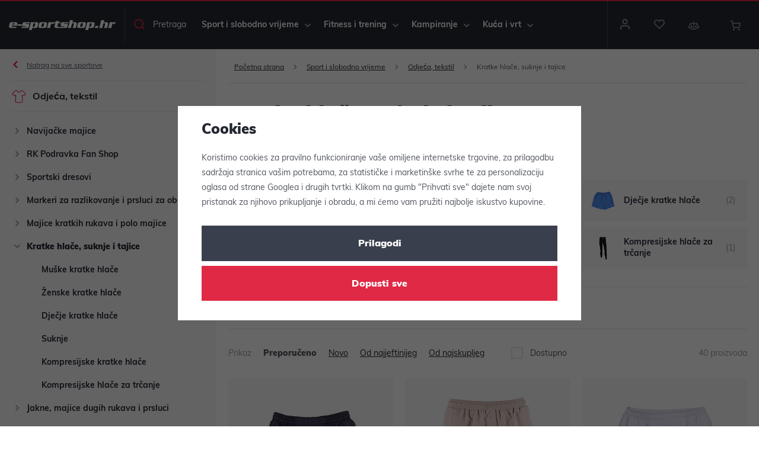

--- FILE ---
content_type: text/css
request_url: https://www.e-sportshop.hr/web/build/app.ba9895a7.css
body_size: 17969
content:
.wpj-row{display:flex;flex-wrap:wrap;margin-left:-10px;margin-right:-10px}@media (max-width:767px){.wpj-row-reverse>div:last-child{order:-1}}.wpj-col-center{margin:0 auto;padding:0 10px;width:100%}.wpj-col-center-1{max-width:350px}.wpj-col-center-2{max-width:450px}.wpj-col-center-3{max-width:650px}.wpj-col-center-4{max-width:800px}.wpj-col-center-5{max-width:1000px}.wpj-col-3,.wpj-col-4,.wpj-col-6,.wpj-col-8{padding:0 10px;position:relative;width:100%}@media (min-width:768px){.wpj-col-3{flex:0 0 25%;max-width:25%}.wpj-col-4{flex:0 0 33.33333%;max-width:33.33333%}.wpj-col-6{flex:0 0 50%;max-width:50%}.wpj-col-8{flex:0 0 66.66667%;max-width:66.66667%}body:not(.wpj-blocek-active) .w-hide-desktop{display:none!important}}@media (max-width:767px){.wpj-row>div[style*="padding-left:"]{padding-left:10px!important}.wpj-row>div[style*="padding-right:"]{padding-right:10px!important}.w-hide-phone{display:none!important}}.align-self-start{align-self:flex-start}.align-self-end{align-self:flex-end}.align-self-center{align-self:center}.align-items-start{align-items:flex-start}.align-items-end{align-items:flex-end}.align-items-center{align-items:center}@media screen and (min-width:1000px){.w-block-narrow{margin-left:auto;margin-right:auto;max-width:1000px}}.wpj-blocek.wpj-blocek-active .crisp-client{display:none!important}.wpj-blocek.wpj-blocek-active .c-header{z-index:unset}.wpj-blocek-active .autocomplete{display:none}body.wpj-blocek-dragging *{cursor:grabbing!important}.w-btn-wrapper,.w-video-wrapper{margin-bottom:1rem}.w-video-wrapper{border-radius:0;height:0;overflow:hidden;padding-bottom:56.25%;position:relative}.w-video-wrapper iframe{height:100%;left:0;position:absolute;top:0;width:100%}.w-video-wrapper-new:not(:empty){border-radius:unset;height:auto;overflow:auto;padding:0}.w-video-wrapper-new:not(:empty) .w-lazy-video-wrapper{border-radius:0;height:0;overflow:hidden;padding-bottom:56.25%;position:relative}.w-video-inline{border-radius:0;margin-bottom:1rem;overflow:hidden}.w-video-inline,.w-video-inline .w-lazy-video-wrapper{position:relative}.w-video-inline.w-video-inline-size-original img{height:auto;max-width:100%;position:relative;width:auto}.w-iframe-wrapper,.w-map-wrapper{border-radius:0;height:400px;margin-bottom:1rem;overflow:hidden}.w-iframe-wrapper iframe,.w-map-wrapper iframe{height:100%;width:100%}.w-figure{border-radius:0;margin-bottom:1rem;overflow:hidden}.w-figure.text-center img{margin-left:auto;margin-right:auto}.w-text{overflow-wrap:break-word}.w-text.align-justify{text-align:justify}.w-text .text-small{font-size:.85em}.w-text .text-tiny{font-size:.7em}.w-text .text-big{font-size:1.4em}.w-text .text-huge{font-size:1.8em}.w-gallery{display:flex;flex-wrap:wrap;margin:20px -10px}.w-gallery>div{padding:10px}.w-gallery-columns-1>div{width:100%}.w-gallery-columns-2>div{width:50%}@media screen and (max-width:767px){.w-gallery-columns-2>div{width:100%}}.w-gallery-columns-3>div{width:33.33333%}@media screen and (max-width:767px){.w-gallery-columns-3>div{width:50%}}@media screen and (max-width:543px){.w-gallery-columns-3>div{width:100%}}.w-gallery-columns-4>div{width:25%}@media screen and (max-width:767px){.w-gallery-columns-4>div{width:33.33333%}}@media screen and (max-width:543px){.w-gallery-columns-4>div{width:50%}}.w-gallery-columns-5>div{width:20%}@media screen and (max-width:767px){.w-gallery-columns-5>div{width:25%}}@media screen and (max-width:543px){.w-gallery-columns-5>div{width:33.33333%}}.w-gallery-columns-6>div{width:16.66667%}@media screen and (max-width:767px){.w-gallery-columns-6>div{width:20%}}@media screen and (max-width:543px){.w-gallery-columns-6>div{width:25%}}.w-gallery-columns-7>div{width:14.28571%}@media screen and (max-width:767px){.w-gallery-columns-7>div{width:16.66667%}}@media screen and (max-width:543px){.w-gallery-columns-7>div{width:20%}}.w-gallery-columns-8>div{width:12.5%}@media screen and (max-width:767px){.w-gallery-columns-8>div{width:14.28571%}}@media screen and (max-width:543px){.w-gallery-columns-8>div{width:16.66667%}}.w-photo{border-radius:0;overflow:hidden;position:relative}.w-photo img{width:100%}@supports (object-fit:cover){.w-photo img{height:100%;left:0;max-height:none;max-width:none;object-fit:cover;object-position:center center;position:absolute;top:0}.w-photo-size-16-9{padding-bottom:56.25%}.w-photo-size-9-16{padding-bottom:177.7777%}.w-photo-size-4-3{padding-bottom:75%}.w-photo-size-3-4{padding-bottom:133.3333%}.w-photo-size-1-1{padding-bottom:100%}.w-photo-size-icon img,.w-photo-size-original img{position:static}.w-video-inline-size-16-9 .w-lazy-video-wrapper{padding-bottom:56.25%}.w-video-inline-size-9-16 .w-lazy-video-wrapper{padding-bottom:177.7777%}.w-video-inline-size-4-3 .w-lazy-video-wrapper{padding-bottom:75%}.w-video-inline-size-3-4 .w-lazy-video-wrapper{padding-bottom:133.3333%}.w-video-inline-size-1-1 .w-lazy-video-wrapper{padding-bottom:100%}}.w-photo-size-icon img,.w-photo-size-original img{height:auto!important;max-width:100%;width:auto}.w-highlight{background-color:transparent;color:#df2945}.w-table{overflow:auto hidden}.cke{z-index:0!important}.cke:active,.cke:focus,.cke:hover{z-index:9999!important}.w-lazy-video-wrapper{align-items:center;display:flex;flex-direction:column;height:100%;justify-content:center;width:100%}.w-lazy-video-poster-img{height:100%;inset:0;object-fit:cover;position:absolute;width:100%;z-index:0}.w-lazy-play-btn{background-color:#212121;border-radius:14%;height:46px;opacity:.8;transition:all .2s cubic-bezier(0,0,.2,1);width:70px;z-index:1}.w-lazy-video-wrapper:hover>.w-lazy-play-btn{background-color:red;opacity:1}.w-lazy-play-btn:before{border-color:transparent transparent transparent #fff;border-style:solid;border-width:11px 0 11px 19px;content:""}.w-lazy-play-btn,.w-lazy-play-btn:before{left:50%;position:absolute;top:50%;transform:translate3d(-50%,-50%,0)}.unknown_block{background-color:#fce4e4;border:1px solid #fcc2c3;color:#c03;float:left;font-size:13px;font-weight:700;line-height:20px;padding:20px 30px;text-shadow:1px 1px hsla(0,0%,98%,.3);width:100%}.wpj-blocek-active .component_block.w-html{min-height:30px;padding:0}.w-p-no-margin p:not(:last-child){margin-bottom:0!important}.w-p-no-margin p:not(:first-child){margin-top:0!important}.w-imap-wrapper{align-items:center;display:flex;flex-direction:column}.w-imap-inner{display:inline-block;position:relative}.w-imap-inner>img{border-radius:0}.w-imap-placeholder{width:50%}.imap-close-button{display:none}.w-imap-points{counter-reset:imap;width:100%}.w-imap-points .icon{align-items:center;cursor:pointer;display:flex;display:inline-block;font:normal normal normal 14px/1 icons;font-size:inherit;height:52px;justify-content:center;padding:0;position:relative;text-decoration:inherit;text-rendering:optimizeLegibility;text-transform:none;width:52px;z-index:1;-moz-osx-font-smoothing:grayscale;-webkit-font-smoothing:antialiased;background:#000;border:0;border-radius:50%;color:#fff;font-size:20px;transition:background-color .2s,transform .2s}.w-imap-points .icon:active,.w-imap-points .icon:focus,.w-imap-points .icon:hover{background:#df2945;color:#fff}.w-imap-points .icon:before{content:"\f16c";counter-increment:imap;display:inline-block}.w-imap-points p:last-child{margin-bottom:0}.w-imap-points.points-lg .point{position:absolute}@media screen and (min-width:991px){.w-imap-points.points-sm{display:none}.w-imap-points .content-right .w-imap-content{left:26px}.w-imap-points .content-right .icon{left:0}.w-imap-points .content-left .w-imap-content{right:26px}.w-imap-points .content-left .icon{right:0}.w-imap-points .content-top .w-imap-content{bottom:26px}.w-imap-points .content-top .icon{bottom:0}.w-imap-points .content-bottom .w-imap-content{top:26px}.w-imap-points .content-bottom .icon{top:0}.w-imap-points .w-imap-content{background:#fff;border-radius:0;box-shadow:0 11px 17px rgba(64,71,105,.1);max-width:45vw;opacity:0;padding:25px;pointer-events:none;position:absolute;transition:opacity .2s;width:545px}.w-imap-points .active{z-index:51}.w-imap-points .active .icon{background:#df2945;color:#fff;transform:rotate(45deg);z-index:51}.w-imap-points .active .w-imap-content{opacity:1;pointer-events:auto;z-index:50}}@media screen and (max-width:991px){.w-imap-points .w-imap-content{flex-grow:1}.w-imap-points.points-lg .w-imap-content{display:none!important}.w-imap-points .icon{font-family:inherit;pointer-events:none}.w-imap-points .icon:before{content:counter(imap)}}@media screen and (max-width:991px){.w-imap-points.points-sm{padding-top:10px}.w-imap-points .point{align-items:center;display:flex;margin-bottom:10px}.w-imap-points .icon{flex:none;margin-right:10px}}@media screen and (max-width:544px){.w-imap-points .icon{font-size:14px;height:24px;width:24px}}.w-media{display:flex;margin-bottom:1rem;position:relative}.w-media.color-new .w-media-img{color:#2bb5ff!important}.w-media.color-tip .w-media-img{color:#4a6cfc!important}.w-media.color-best-ratio .w-media-img{color:#fcee4a!important}.w-media.color-discount .w-media-img{color:#df2945!important}.w-media.color-free-delivery .w-media-img{color:#e5e8ef!important}.w-media.color-demanding .w-media-img{color:#23272f!important}.w-media.color-popular .w-media-img{color:#f48c34!important}.w-media-body{flex-grow:1}.w-media-body .w-text>*,.w-media-body>*{margin-bottom:0}.w-media-img{flex:none;line-height:1}.w-media-img img{padding-right:1rem;width:3rem}.w-media-img .fc{color:#df2945;display:inline-block;font-size:2rem;width:3rem}.w-media-img img,.w-media-img svg{height:3em;width:3em;fill:currentColor;margin-right:20px}.w-media-img img{height:auto}.wpj-blocek-active .w-media-img:empty{background:url(/web/build/images/image-placeholder.ffef2f51.png) no-repeat 50%/contain;min-height:3rem;min-width:3rem}.w-badges{margin-left:-10px;margin-right:-10px;padding:24px 0}@media (max-width:991px){.w-badges{flex-wrap:wrap}}.w-badge{align-items:center;display:flex;flex:1 1 auto;padding:10px;position:relative}.w-badge .fc:before{flex-shrink:0;font-size:26px;width:1.5em}.w-badge>img{flex-shrink:0;padding-right:13px;width:1.5em}.w-badge>svg{height:3em;width:3em;fill:currentColor;margin-right:13px}.w-badge>div{flex-grow:1}.w-badge>.fc{flex-shrink:0}.w-badge .w-text p:last-child{margin-bottom:0}.w-badge .fc:before{color:#df2945}@media (max-width:991px){.w-badge{flex:none;width:50%}}@media (max-width:543px){.w-badge{width:100%}}.w-badge-link{bottom:0;left:0;position:absolute;right:0;top:0}.wpj-blocek-active .w-badge-link{display:none}.wpj-blocek.wpj-blocek-active .w-image-btn .w-image-btn-text-hover{max-height:5.75rem}.w-image-btn{align-items:flex-end;border-radius:0;display:flex;line-height:1.5;margin-bottom:1rem;overflow:hidden;position:relative}.w-image-btn .w-figure{margin:0;width:100%}.w-image-btn .w-figure img{width:100%}.w-image-btn:active .w-image-btn-text-hover,.w-image-btn:focus .w-image-btn-text-hover,.w-image-btn:hover .w-image-btn-text-hover{max-height:5.75rem}.w-image-btn:active .w-image-btn-title:last-child,.w-image-btn:focus .w-image-btn-title:last-child,.w-image-btn:hover .w-image-btn-title:last-child{padding-bottom:2rem}.w-image-btn-content{color:#fff;padding:20px;position:absolute;text-align:center;width:100%}.w-image-btn-content:before{background:linear-gradient(0deg,rgba(0,0,0,.8) 0,rgba(0,0,0,0));bottom:0;content:"";display:block;left:0;position:absolute;right:0;top:0;z-index:0}.w-image-btn-content>*{position:relative}.w-image-btn-title{font-size:20px;font-weight:700}.w-image-btn-title:last-child{transition:padding-bottom .3s}.w-image-btn-text-hover{font-size:.875rem;max-height:0;overflow:hidden;transition:all .3s}.w-image-btn-text{margin-bottom:.5rem;overflow:hidden;-webkit-line-clamp:3;display:-webkit-box;-webkit-box-orient:vertical}.w-block-bg-alt{background:#f9f9fc;border-radius:0;overflow:hidden;padding:40px}.w-block-bg-alt.wpj-row{margin-left:auto;margin-right:auto}.wpj-row>.w-block-bg-alt{border-left:10px solid #fff;border-right:10px solid #fff}.wpj-faq-wrapper{border:1px solid #dedede;border-radius:0}.wpj-faq-wrapper h4{cursor:pointer;line-height:1;margin-bottom:0;padding:20px 10px 20px 40px;position:relative}.wpj-faq-wrapper h4.active:before{content:"-"}.wpj-faq-wrapper h4:before{align-items:center;content:"+";display:flex;font-size:16px;height:16px;justify-content:center;left:12px;position:absolute;top:50%;transform:translateY(-50%);transition:all .3s;width:16px}.wpj-faq-wrapper p{display:none;padding-left:40px;padding-right:10px}.wpj-faq-wrapper.ck-content p,.wpj-faq-wrapper.opened p{display:block!important}.wpj-faq-wrapper+.wpj-faq-wrapper{border-top:0}.blocek-editable-area .wpj-faq-wrapper{margin:0!important;padding:0!important}.w-product-discount-coupon{border:1px solid #e6e8ee;border-radius:0;overflow:hidden;padding:15px}.w-product-discount-coupon .wpj-col-4{align-self:center}.w-product-discount-coupon .w-media-img{margin-right:10px}.w-product-discount-coupon .w-media-img .fc{color:#2fce29;font-size:40px}.w-product-discount-coupon p{margin:0}.w-product-discount-coupon .w-highlight{color:#2fce29;font-size:18px;font-weight:700;white-space:nowrap}.w-product-discount-coupon a{cursor:pointer}.w-product-discount-coupon a:has(.coupon-added){pointer-events:none}.w-product-discount-coupon .coupon-loading:after{animation:add-coupon-loader 1.25s linear infinite;border:2px solid #e6e8ee;border-radius:50%;border-right-color:transparent;content:"";display:inline-block;height:14px;margin-left:5px;position:relative;top:2px;width:14px}.w-product-discount-coupon .coupon-added{pointer-events:none}.w-product-discount-coupon .coupon-added:after{display:inline-block;font:normal normal normal 14px/1 icons;font-size:inherit;text-decoration:inherit;text-rendering:optimizeLegibility;text-transform:none;-moz-osx-font-smoothing:grayscale;-webkit-font-smoothing:antialiased;color:#2fce29;content:"\f155";margin-left:5px;position:relative;text-decoration:none;top:2px}@media screen and (max-width:767px){.w-product-discount-coupon .wpj-col-4{margin-bottom:10px}}@media screen and (max-width:543px){.w-product-discount-coupon .w-media-img{left:15px;margin:0;position:absolute;top:15px}.w-product-discount-coupon .wpj-col-4{padding-left:70px}}@keyframes add-coupon-loader{0%{transform:rotate(0)}to{transform:rotate(1turn)}}.w-product-discount-coupon-components{align-items:center;background-color:#f9f4ff;border-radius:0;container-type:inline-size;padding:10px}.w-product-discount-coupon-components:after{border-left:10px solid transparent;border-right:10px solid transparent;border-top:10px solid #f9f4ff;bottom:-10px;content:"";display:block;height:0;left:10px;position:absolute;width:0}.w-product-discount-coupon-components .w-media-img svg{height:23px;margin-right:10px;width:42px;fill:#aa46fb;vertical-align:middle}.w-product-discount-coupon-components a{cursor:pointer;font-weight:700;text-transform:uppercase}.w-product-discount-coupon-components a.active{cursor:default;pointer-events:none}.w-product-discount-coupon-components a span+i{margin-left:5px}.w-product-discount-coupon-components svg{height:1em;width:1em;fill:currentColor}.w-product-discount-coupon-components .loading{animation:loader 1s linear infinite;display:inline-block}@media (min-width:768px){.w-product-discount-coupon-components .wpj-col-4{padding-right:10px;text-align:right}}@keyframes loader{0%{transform:rotate(0)}to{transform:rotate(1turn)}}.wpj-b-row{display:flex;flex-wrap:wrap;gap:10px}.wpj-b-col{flex-basis:calc(100%/var(--lc, 1)*var(--cw, 1) - 10px);flex-direction:column}.wpj-b-col>*{flex:auto}.wpj-b-col-1{flex-basis:calc(8.33333% - 10px)}.wpj-b-col-2{flex-basis:calc(16.66667% - 10px)}.wpj-b-col-3{flex-basis:calc(25% - 10px)}.wpj-b-col-4{flex-basis:calc(33.33333% - 10px)}.wpj-b-col-5{flex-basis:calc(41.66667% - 10px)}.wpj-b-col-6{flex-basis:calc(50% - 10px)}.wpj-b-col-7{flex-basis:calc(58.33333% - 10px)}.wpj-b-col-8{flex-basis:calc(66.66667% - 10px)}.wpj-b-col-9{flex-basis:calc(75% - 10px)}.wpj-b-col-10{flex-basis:calc(83.33333% - 10px)}.wpj-b-col-11{flex-basis:calc(91.66667% - 10px)}.wpj-b-col-12{flex-basis:100%}@media screen and (max-width:767px){.wpj-b-col{flex-basis:100%}}.wpj-accordion-wrapper{background-color:transparent;border:1px solid #e6e8ee;border-radius:0;display:flex;flex-direction:column;margin:-1px 0 0;width:100%}.wpj-accordion-head-wrapper{align-items:center;cursor:pointer;display:flex;padding:20px 0 20px 55px;position:relative}.wpj-accordion-icon{color:#23272f;left:15px;line-height:1;position:absolute;right:unset}.wpj-accordion-icon svg{font-size:20px;height:1em;width:1em;fill:currentColor;transition:transform .3s}.wpj-accordion-head{color:inherit;font-weight:inherit;width:100%}.wpj-accordion-head :last-child{margin-bottom:0}.wpj-accordion-body{max-height:0;overflow:hidden;padding:0 0 0 55px;transition:max-height .3s ease;width:100%}.wpj-accordion-body.active{max-height:unset}.wpj-icon-active svg{transform:rotate(180deg)}.wpj-slider-wrapper{container-type:inline-size;overflow:hidden;position:relative}.wpj-slider-wrapper .wpj-slider-controls{bottom:0;display:flex;height:0;justify-content:space-between;left:0;position:absolute;right:0;top:50%;transform:translateY(-50%);width:100%;z-index:1}.wpj-slider-wrapper .wpj-slider-controls button{background-color:#df2945;border-color:#df2945;color:#fff;margin:0;position:absolute}.wpj-slider-wrapper .wpj-slider-controls button:active,.wpj-slider-wrapper .wpj-slider-controls button:focus,.wpj-slider-wrapper .wpj-slider-controls button:hover{background-color:#b91c34;border-color:#b91c34;color:#fff}.wpj-slider-wrapper .wpj-slider-controls button:first-child{left:0}.wpj-slider-wrapper .wpj-slider-controls button:last-child{right:0}.wpj-slider-wrapper .wpj-slider-controls button.disabled{display:none}.wpj-slider-wrapper .wpj-slider-controls svg{fill:currentColor}.wpj-slider-carousel,.wpj-slider-carousel>.wpj-b-row{display:flex;flex-wrap:nowrap;gap:10px;transition:transform .3s;width:100%}.wpj-slider-carousel>div:first-child:last-child{min-width:100%}.wpj-slider-carousel .catalog-row{display:flex;flex-wrap:nowrap}.wpj-slider-carousel .catalog-row>div{flex-basis:340px;max-width:340px;min-width:340px}@media screen and (max-width:544px){.wpj-slider-carousel .catalog-row>div{flex-basis:289px;max-width:289px;min-width:289px}}.wpj-slider-carousel .w-gallery{display:flex;flex-wrap:nowrap}.wpj-slider-carousel .w-gallery [data-blocek-col],.wpj-slider-carousel .wpj-b-row>[data-blocek-col],.wpj-slider-carousel>[data-blocek-col]{flex-basis:340px;max-width:340px;min-width:340px}@media screen and (max-width:544px){.wpj-slider-carousel .w-gallery [data-blocek-col],.wpj-slider-carousel .wpj-b-row>[data-blocek-col],.wpj-slider-carousel>[data-blocek-col]{flex-basis:289px;max-width:289px;min-width:289px}}.wpj-blocek.wpj-blocek-active .wpj-slider-carousel{overflow-x:scroll}.wpj-tabs .wpj-tabs-head{text-align:center}.wpj-tabs .wpj-tabs-head .wpj-tabs-head-tabs{display:inline-flex;gap:0;justify-content:flex-start;max-width:100%;overflow-x:auto;padding-bottom:10px}.wpj-tabs .wpj-tabs-head .wpj-tabs-head-tab{border-bottom:1px solid #e6e8ee;color:#23272f;cursor:pointer;font-size:18px;font-weight:700;letter-spacing:normal;padding:15px;text-align:center;text-transform:none}.wpj-tabs .wpj-tabs-head .wpj-tabs-head-tab.active,.wpj-tabs .wpj-tabs-head .wpj-tabs-head-tab:hover{border-bottom:3px solid #23272f;color:#23272f}.wpj-tabs .wpj-tabs-body{margin:35px 0}.wpj-tabs .wpj-tabs-body .wpj-tabs-tab{display:none}.wpj-tabs .wpj-tabs-body .wpj-tabs-tab.active{display:block}.crossfade-position{bottom:0;left:0;overflow:hidden;position:absolute;right:0;top:0}.crossfade-position.new{opacity:0}.crossfade-wrapper{position:relative}*,:after,:before{box-sizing:border-box}body{background-color:#fff;color:#535760;font-family:muli,sans-serif;font-size:.875rem;line-height:1.85;margin:0;-webkit-text-size-adjust:100%;-webkit-tap-highlight-color:rgba(0,0,0,0)}[tabindex="-1"]:focus{outline:none!important}abbr[title]{cursor:help;-webkit-text-decoration:underline dotted;text-decoration:underline dotted;-webkit-text-decoration-skip-ink:none;text-decoration-skip-ink:none}address{font-style:normal;line-height:inherit}address,ol,ul{margin-bottom:1rem}ol,ul{margin-top:0}ol ol,ol ul,ul ol,ul ul{margin-bottom:0}blockquote,figure{margin:0 0 1rem}img{vertical-align:middle}a,area,button,input,label,select,summary,textarea{touch-action:manipulation}label{display:inline-block;margin-bottom:.5rem}a:focus,button:focus,input:focus,select:focus{outline:0}.tab-key a:focus,.tab-key button:focus{outline:auto}button::-moz-focus-inner{border:0}button,input,select,textarea{border-radius:0;font-family:inherit;font-size:inherit;line-height:inherit;margin:0;padding:0}textarea{overflow:auto;resize:vertical}fieldset{border:0;margin:0;min-width:0;padding:0}legend{display:block;font-size:1.5rem;line-height:inherit;margin-bottom:.5rem;padding:0;width:100%}progress{vertical-align:baseline}::-webkit-file-upload-button{-webkit-appearance:button;font:inherit}main{display:block}table{border-collapse:collapse}h1,h2,h3,h4,h5,h6{margin-top:0}picture{display:block}.container{margin-left:auto;margin-right:auto;padding-left:.625rem;padding-right:.625rem}.container:after{clear:both;content:"";display:table}@media (min-width:544px){.container{max-width:524px}}@media (min-width:768px){.container{max-width:748px}}@media (min-width:992px){.container{max-width:962px}}@media (min-width:1260px){.container{max-width:1240px}}@media (min-width:1462px){.container{max-width:1432px}}.container-fluid{margin-left:auto;margin-right:auto;padding-left:.625rem;padding-right:.625rem}.container-fluid:after{clear:both;content:"";display:table}.row{margin-left:-.625rem;margin-right:-.625rem}.row:after{clear:both;content:"";display:table}.col-lg-1,.col-lg-10,.col-lg-11,.col-lg-12,.col-lg-2,.col-lg-3,.col-lg-4,.col-lg-5,.col-lg-6,.col-lg-7,.col-lg-8,.col-lg-9,.col-md-1,.col-md-10,.col-md-11,.col-md-12,.col-md-2,.col-md-3,.col-md-4,.col-md-5,.col-md-6,.col-md-7,.col-md-8,.col-md-9,.col-sm-1,.col-sm-10,.col-sm-11,.col-sm-12,.col-sm-2,.col-sm-3,.col-sm-4,.col-sm-5,.col-sm-6,.col-sm-7,.col-sm-8,.col-sm-9,.col-xl-1,.col-xl-10,.col-xl-11,.col-xl-12,.col-xl-2,.col-xl-3,.col-xl-4,.col-xl-5,.col-xl-6,.col-xl-7,.col-xl-8,.col-xl-9,.col-xs-1,.col-xs-10,.col-xs-11,.col-xs-12,.col-xs-2,.col-xs-3,.col-xs-4,.col-xs-5,.col-xs-6,.col-xs-7,.col-xs-8,.col-xs-9,.col-xxl-1,.col-xxl-10,.col-xxl-11,.col-xxl-12,.col-xxl-2,.col-xxl-3,.col-xxl-4,.col-xxl-5,.col-xxl-6,.col-xxl-7,.col-xxl-8,.col-xxl-9,.col-xxs-1,.col-xxs-10,.col-xxs-11,.col-xxs-12,.col-xxs-2,.col-xxs-3,.col-xxs-4,.col-xxs-5,.col-xxs-6,.col-xxs-7,.col-xxs-8,.col-xxs-9{min-height:1px;padding-left:.625rem;padding-right:.625rem;position:relative}.col-xxs-1,.col-xxs-10,.col-xxs-11,.col-xxs-12,.col-xxs-2,.col-xxs-3,.col-xxs-4,.col-xxs-5,.col-xxs-6,.col-xxs-7,.col-xxs-8,.col-xxs-9{float:left}.col-xxs-1{width:8.3333333333%}.col-xxs-2{width:16.6666666667%}.col-xxs-3{width:25%}.col-xxs-4{width:33.3333333333%}.col-xxs-5{width:41.6666666667%}.col-xxs-6{width:50%}.col-xxs-7{width:58.3333333333%}.col-xxs-8{width:66.6666666667%}.col-xxs-9{width:75%}.col-xxs-10{width:83.3333333333%}.col-xxs-11{width:91.6666666667%}.col-xxs-12{width:100%}.col-xxs-pull-0{right:auto}.col-xxs-pull-1{right:8.3333333333%}.col-xxs-pull-2{right:16.6666666667%}.col-xxs-pull-3{right:25%}.col-xxs-pull-4{right:33.3333333333%}.col-xxs-pull-5{right:41.6666666667%}.col-xxs-pull-6{right:50%}.col-xxs-pull-7{right:58.3333333333%}.col-xxs-pull-8{right:66.6666666667%}.col-xxs-pull-9{right:75%}.col-xxs-pull-10{right:83.3333333333%}.col-xxs-pull-11{right:91.6666666667%}.col-xxs-pull-12{right:100%}.col-xxs-push-0{left:auto}.col-xxs-push-1{left:8.3333333333%}.col-xxs-push-2{left:16.6666666667%}.col-xxs-push-3{left:25%}.col-xxs-push-4{left:33.3333333333%}.col-xxs-push-5{left:41.6666666667%}.col-xxs-push-6{left:50%}.col-xxs-push-7{left:58.3333333333%}.col-xxs-push-8{left:66.6666666667%}.col-xxs-push-9{left:75%}.col-xxs-push-10{left:83.3333333333%}.col-xxs-push-11{left:91.6666666667%}.col-xxs-push-12{left:100%}.col-xxs-offset-0{margin-left:0}.col-xxs-offset-1{margin-left:8.3333333333%}.col-xxs-offset-2{margin-left:16.6666666667%}.col-xxs-offset-3{margin-left:25%}.col-xxs-offset-4{margin-left:33.3333333333%}.col-xxs-offset-5{margin-left:41.6666666667%}.col-xxs-offset-6{margin-left:50%}.col-xxs-offset-7{margin-left:58.3333333333%}.col-xxs-offset-8{margin-left:66.6666666667%}.col-xxs-offset-9{margin-left:75%}.col-xxs-offset-10{margin-left:83.3333333333%}.col-xxs-offset-11{margin-left:91.6666666667%}.col-xxs-offset-12{margin-left:100%}@media (min-width:420px){.col-xs-1,.col-xs-10,.col-xs-11,.col-xs-12,.col-xs-2,.col-xs-3,.col-xs-4,.col-xs-5,.col-xs-6,.col-xs-7,.col-xs-8,.col-xs-9{float:left}.col-xs-1{width:8.3333333333%}.col-xs-2{width:16.6666666667%}.col-xs-3{width:25%}.col-xs-4{width:33.3333333333%}.col-xs-5{width:41.6666666667%}.col-xs-6{width:50%}.col-xs-7{width:58.3333333333%}.col-xs-8{width:66.6666666667%}.col-xs-9{width:75%}.col-xs-10{width:83.3333333333%}.col-xs-11{width:91.6666666667%}.col-xs-12{width:100%}.col-xs-pull-0{right:auto}.col-xs-pull-1{right:8.3333333333%}.col-xs-pull-2{right:16.6666666667%}.col-xs-pull-3{right:25%}.col-xs-pull-4{right:33.3333333333%}.col-xs-pull-5{right:41.6666666667%}.col-xs-pull-6{right:50%}.col-xs-pull-7{right:58.3333333333%}.col-xs-pull-8{right:66.6666666667%}.col-xs-pull-9{right:75%}.col-xs-pull-10{right:83.3333333333%}.col-xs-pull-11{right:91.6666666667%}.col-xs-pull-12{right:100%}.col-xs-push-0{left:auto}.col-xs-push-1{left:8.3333333333%}.col-xs-push-2{left:16.6666666667%}.col-xs-push-3{left:25%}.col-xs-push-4{left:33.3333333333%}.col-xs-push-5{left:41.6666666667%}.col-xs-push-6{left:50%}.col-xs-push-7{left:58.3333333333%}.col-xs-push-8{left:66.6666666667%}.col-xs-push-9{left:75%}.col-xs-push-10{left:83.3333333333%}.col-xs-push-11{left:91.6666666667%}.col-xs-push-12{left:100%}.col-xs-offset-0{margin-left:0}.col-xs-offset-1{margin-left:8.3333333333%}.col-xs-offset-2{margin-left:16.6666666667%}.col-xs-offset-3{margin-left:25%}.col-xs-offset-4{margin-left:33.3333333333%}.col-xs-offset-5{margin-left:41.6666666667%}.col-xs-offset-6{margin-left:50%}.col-xs-offset-7{margin-left:58.3333333333%}.col-xs-offset-8{margin-left:66.6666666667%}.col-xs-offset-9{margin-left:75%}.col-xs-offset-10{margin-left:83.3333333333%}.col-xs-offset-11{margin-left:91.6666666667%}.col-xs-offset-12{margin-left:100%}}@media (min-width:544px){.col-sm-1,.col-sm-10,.col-sm-11,.col-sm-12,.col-sm-2,.col-sm-3,.col-sm-4,.col-sm-5,.col-sm-6,.col-sm-7,.col-sm-8,.col-sm-9{float:left}.col-sm-1{width:8.3333333333%}.col-sm-2{width:16.6666666667%}.col-sm-3{width:25%}.col-sm-4{width:33.3333333333%}.col-sm-5{width:41.6666666667%}.col-sm-6{width:50%}.col-sm-7{width:58.3333333333%}.col-sm-8{width:66.6666666667%}.col-sm-9{width:75%}.col-sm-10{width:83.3333333333%}.col-sm-11{width:91.6666666667%}.col-sm-12{width:100%}.col-sm-pull-0{right:auto}.col-sm-pull-1{right:8.3333333333%}.col-sm-pull-2{right:16.6666666667%}.col-sm-pull-3{right:25%}.col-sm-pull-4{right:33.3333333333%}.col-sm-pull-5{right:41.6666666667%}.col-sm-pull-6{right:50%}.col-sm-pull-7{right:58.3333333333%}.col-sm-pull-8{right:66.6666666667%}.col-sm-pull-9{right:75%}.col-sm-pull-10{right:83.3333333333%}.col-sm-pull-11{right:91.6666666667%}.col-sm-pull-12{right:100%}.col-sm-push-0{left:auto}.col-sm-push-1{left:8.3333333333%}.col-sm-push-2{left:16.6666666667%}.col-sm-push-3{left:25%}.col-sm-push-4{left:33.3333333333%}.col-sm-push-5{left:41.6666666667%}.col-sm-push-6{left:50%}.col-sm-push-7{left:58.3333333333%}.col-sm-push-8{left:66.6666666667%}.col-sm-push-9{left:75%}.col-sm-push-10{left:83.3333333333%}.col-sm-push-11{left:91.6666666667%}.col-sm-push-12{left:100%}.col-sm-offset-0{margin-left:0}.col-sm-offset-1{margin-left:8.3333333333%}.col-sm-offset-2{margin-left:16.6666666667%}.col-sm-offset-3{margin-left:25%}.col-sm-offset-4{margin-left:33.3333333333%}.col-sm-offset-5{margin-left:41.6666666667%}.col-sm-offset-6{margin-left:50%}.col-sm-offset-7{margin-left:58.3333333333%}.col-sm-offset-8{margin-left:66.6666666667%}.col-sm-offset-9{margin-left:75%}.col-sm-offset-10{margin-left:83.3333333333%}.col-sm-offset-11{margin-left:91.6666666667%}.col-sm-offset-12{margin-left:100%}}@media (min-width:768px){.col-md-1,.col-md-10,.col-md-11,.col-md-12,.col-md-2,.col-md-3,.col-md-4,.col-md-5,.col-md-6,.col-md-7,.col-md-8,.col-md-9{float:left}.col-md-1{width:8.3333333333%}.col-md-2{width:16.6666666667%}.col-md-3{width:25%}.col-md-4{width:33.3333333333%}.col-md-5{width:41.6666666667%}.col-md-6{width:50%}.col-md-7{width:58.3333333333%}.col-md-8{width:66.6666666667%}.col-md-9{width:75%}.col-md-10{width:83.3333333333%}.col-md-11{width:91.6666666667%}.col-md-12{width:100%}.col-md-pull-0{right:auto}.col-md-pull-1{right:8.3333333333%}.col-md-pull-2{right:16.6666666667%}.col-md-pull-3{right:25%}.col-md-pull-4{right:33.3333333333%}.col-md-pull-5{right:41.6666666667%}.col-md-pull-6{right:50%}.col-md-pull-7{right:58.3333333333%}.col-md-pull-8{right:66.6666666667%}.col-md-pull-9{right:75%}.col-md-pull-10{right:83.3333333333%}.col-md-pull-11{right:91.6666666667%}.col-md-pull-12{right:100%}.col-md-push-0{left:auto}.col-md-push-1{left:8.3333333333%}.col-md-push-2{left:16.6666666667%}.col-md-push-3{left:25%}.col-md-push-4{left:33.3333333333%}.col-md-push-5{left:41.6666666667%}.col-md-push-6{left:50%}.col-md-push-7{left:58.3333333333%}.col-md-push-8{left:66.6666666667%}.col-md-push-9{left:75%}.col-md-push-10{left:83.3333333333%}.col-md-push-11{left:91.6666666667%}.col-md-push-12{left:100%}.col-md-offset-0{margin-left:0}.col-md-offset-1{margin-left:8.3333333333%}.col-md-offset-2{margin-left:16.6666666667%}.col-md-offset-3{margin-left:25%}.col-md-offset-4{margin-left:33.3333333333%}.col-md-offset-5{margin-left:41.6666666667%}.col-md-offset-6{margin-left:50%}.col-md-offset-7{margin-left:58.3333333333%}.col-md-offset-8{margin-left:66.6666666667%}.col-md-offset-9{margin-left:75%}.col-md-offset-10{margin-left:83.3333333333%}.col-md-offset-11{margin-left:91.6666666667%}.col-md-offset-12{margin-left:100%}}@media (min-width:992px){.col-lg-1,.col-lg-10,.col-lg-11,.col-lg-12,.col-lg-2,.col-lg-3,.col-lg-4,.col-lg-5,.col-lg-6,.col-lg-7,.col-lg-8,.col-lg-9{float:left}.col-lg-1{width:8.3333333333%}.col-lg-2{width:16.6666666667%}.col-lg-3{width:25%}.col-lg-4{width:33.3333333333%}.col-lg-5{width:41.6666666667%}.col-lg-6{width:50%}.col-lg-7{width:58.3333333333%}.col-lg-8{width:66.6666666667%}.col-lg-9{width:75%}.col-lg-10{width:83.3333333333%}.col-lg-11{width:91.6666666667%}.col-lg-12{width:100%}.col-lg-pull-0{right:auto}.col-lg-pull-1{right:8.3333333333%}.col-lg-pull-2{right:16.6666666667%}.col-lg-pull-3{right:25%}.col-lg-pull-4{right:33.3333333333%}.col-lg-pull-5{right:41.6666666667%}.col-lg-pull-6{right:50%}.col-lg-pull-7{right:58.3333333333%}.col-lg-pull-8{right:66.6666666667%}.col-lg-pull-9{right:75%}.col-lg-pull-10{right:83.3333333333%}.col-lg-pull-11{right:91.6666666667%}.col-lg-pull-12{right:100%}.col-lg-push-0{left:auto}.col-lg-push-1{left:8.3333333333%}.col-lg-push-2{left:16.6666666667%}.col-lg-push-3{left:25%}.col-lg-push-4{left:33.3333333333%}.col-lg-push-5{left:41.6666666667%}.col-lg-push-6{left:50%}.col-lg-push-7{left:58.3333333333%}.col-lg-push-8{left:66.6666666667%}.col-lg-push-9{left:75%}.col-lg-push-10{left:83.3333333333%}.col-lg-push-11{left:91.6666666667%}.col-lg-push-12{left:100%}.col-lg-offset-0{margin-left:0}.col-lg-offset-1{margin-left:8.3333333333%}.col-lg-offset-2{margin-left:16.6666666667%}.col-lg-offset-3{margin-left:25%}.col-lg-offset-4{margin-left:33.3333333333%}.col-lg-offset-5{margin-left:41.6666666667%}.col-lg-offset-6{margin-left:50%}.col-lg-offset-7{margin-left:58.3333333333%}.col-lg-offset-8{margin-left:66.6666666667%}.col-lg-offset-9{margin-left:75%}.col-lg-offset-10{margin-left:83.3333333333%}.col-lg-offset-11{margin-left:91.6666666667%}.col-lg-offset-12{margin-left:100%}}@media (min-width:1260px){.col-xl-1,.col-xl-10,.col-xl-11,.col-xl-12,.col-xl-2,.col-xl-3,.col-xl-4,.col-xl-5,.col-xl-6,.col-xl-7,.col-xl-8,.col-xl-9{float:left}.col-xl-1{width:8.3333333333%}.col-xl-2{width:16.6666666667%}.col-xl-3{width:25%}.col-xl-4{width:33.3333333333%}.col-xl-5{width:41.6666666667%}.col-xl-6{width:50%}.col-xl-7{width:58.3333333333%}.col-xl-8{width:66.6666666667%}.col-xl-9{width:75%}.col-xl-10{width:83.3333333333%}.col-xl-11{width:91.6666666667%}.col-xl-12{width:100%}.col-xl-pull-0{right:auto}.col-xl-pull-1{right:8.3333333333%}.col-xl-pull-2{right:16.6666666667%}.col-xl-pull-3{right:25%}.col-xl-pull-4{right:33.3333333333%}.col-xl-pull-5{right:41.6666666667%}.col-xl-pull-6{right:50%}.col-xl-pull-7{right:58.3333333333%}.col-xl-pull-8{right:66.6666666667%}.col-xl-pull-9{right:75%}.col-xl-pull-10{right:83.3333333333%}.col-xl-pull-11{right:91.6666666667%}.col-xl-pull-12{right:100%}.col-xl-push-0{left:auto}.col-xl-push-1{left:8.3333333333%}.col-xl-push-2{left:16.6666666667%}.col-xl-push-3{left:25%}.col-xl-push-4{left:33.3333333333%}.col-xl-push-5{left:41.6666666667%}.col-xl-push-6{left:50%}.col-xl-push-7{left:58.3333333333%}.col-xl-push-8{left:66.6666666667%}.col-xl-push-9{left:75%}.col-xl-push-10{left:83.3333333333%}.col-xl-push-11{left:91.6666666667%}.col-xl-push-12{left:100%}.col-xl-offset-0{margin-left:0}.col-xl-offset-1{margin-left:8.3333333333%}.col-xl-offset-2{margin-left:16.6666666667%}.col-xl-offset-3{margin-left:25%}.col-xl-offset-4{margin-left:33.3333333333%}.col-xl-offset-5{margin-left:41.6666666667%}.col-xl-offset-6{margin-left:50%}.col-xl-offset-7{margin-left:58.3333333333%}.col-xl-offset-8{margin-left:66.6666666667%}.col-xl-offset-9{margin-left:75%}.col-xl-offset-10{margin-left:83.3333333333%}.col-xl-offset-11{margin-left:91.6666666667%}.col-xl-offset-12{margin-left:100%}}@media (min-width:1462px){.col-xxl-1,.col-xxl-10,.col-xxl-11,.col-xxl-12,.col-xxl-2,.col-xxl-3,.col-xxl-4,.col-xxl-5,.col-xxl-6,.col-xxl-7,.col-xxl-8,.col-xxl-9{float:left}.col-xxl-1{width:8.3333333333%}.col-xxl-2{width:16.6666666667%}.col-xxl-3{width:25%}.col-xxl-4{width:33.3333333333%}.col-xxl-5{width:41.6666666667%}.col-xxl-6{width:50%}.col-xxl-7{width:58.3333333333%}.col-xxl-8{width:66.6666666667%}.col-xxl-9{width:75%}.col-xxl-10{width:83.3333333333%}.col-xxl-11{width:91.6666666667%}.col-xxl-12{width:100%}.col-xxl-pull-0{right:auto}.col-xxl-pull-1{right:8.3333333333%}.col-xxl-pull-2{right:16.6666666667%}.col-xxl-pull-3{right:25%}.col-xxl-pull-4{right:33.3333333333%}.col-xxl-pull-5{right:41.6666666667%}.col-xxl-pull-6{right:50%}.col-xxl-pull-7{right:58.3333333333%}.col-xxl-pull-8{right:66.6666666667%}.col-xxl-pull-9{right:75%}.col-xxl-pull-10{right:83.3333333333%}.col-xxl-pull-11{right:91.6666666667%}.col-xxl-pull-12{right:100%}.col-xxl-push-0{left:auto}.col-xxl-push-1{left:8.3333333333%}.col-xxl-push-2{left:16.6666666667%}.col-xxl-push-3{left:25%}.col-xxl-push-4{left:33.3333333333%}.col-xxl-push-5{left:41.6666666667%}.col-xxl-push-6{left:50%}.col-xxl-push-7{left:58.3333333333%}.col-xxl-push-8{left:66.6666666667%}.col-xxl-push-9{left:75%}.col-xxl-push-10{left:83.3333333333%}.col-xxl-push-11{left:91.6666666667%}.col-xxl-push-12{left:100%}.col-xxl-offset-0{margin-left:0}.col-xxl-offset-1{margin-left:8.3333333333%}.col-xxl-offset-2{margin-left:16.6666666667%}.col-xxl-offset-3{margin-left:25%}.col-xxl-offset-4{margin-left:33.3333333333%}.col-xxl-offset-5{margin-left:41.6666666667%}.col-xxl-offset-6{margin-left:50%}.col-xxl-offset-7{margin-left:58.3333333333%}.col-xxl-offset-8{margin-left:66.6666666667%}.col-xxl-offset-9{margin-left:75%}.col-xxl-offset-10{margin-left:83.3333333333%}.col-xxl-offset-11{margin-left:91.6666666667%}.col-xxl-offset-12{margin-left:100%}}.img-responsive{max-width:100%}.img-fluid,.img-responsive{display:block;height:auto!important}.img-fluid{width:100%}.uppercase{text-transform:uppercase}.text-left{text-align:left}.text-right{text-align:right}.text-center{text-align:center}.nowrap,.truncate{white-space:nowrap}.truncate{overflow:hidden;text-overflow:ellipsis;width:100%}.list-inline{list-style:none;margin-bottom:0;padding-left:0}.list-inline>li{display:inline-block}.list-unstyled{list-style:none;margin-bottom:0;padding-left:0}.pull-right{float:right!important}.pull-left{float:left!important}a[href^="tel:"]{pointer-events:none;text-decoration:none}.has-touch a[href^="tel:"]{pointer-events:auto}.container{width:100%}.container.container-flex{display:flex}.container.container-flex:after{content:none;display:none}.fc{display:inline-block;line-height:.8em}.fc:before{vertical-align:middle}.container-fluid.display-flex,.container.display-flex{display:flex}.container-fluid.display-flex:after,.container.display-flex:after{content:none;display:none}.container-fluid{max-width:1860px}.no-js .no-js-hide{display:none}.bg-alt{background-color:#f9f9fc}.mb-0{margin-bottom:0!important}.pos-rel{position:relative}.main{margin-bottom:40px}@media screen and (min-width:1260px){.menu-focus{background:rgba(34,38,46,.8);display:none;height:100vh;left:0;position:fixed;top:0;width:100%;z-index:4}.menu-focus.active{display:block}}.eur-price{font-size:.75rem;font-weight:400}.eur-price.w-b:before{content:"("}.eur-price.w-b:after{content:")"}.eur-price.fs-em{font-size:12px}.eur-price.fs-b{font-size:.875rem}.eur-price.fs-l{font-size:18px}.eur-price.fw-b{font-weight:900}.order-products .piece-price small{font-size:12px}.cartbox-focus .total-price .eur-price{position:relative;top:-2px}@media screen and (max-width:419px){.price-box .price-box-row{margin-bottom:8px}.price-box .price-box-row p:last-child{text-align:right}.price-box .eur-price:before{content:"\a(";white-space:pre}}.h1,.h2,.h3,.h4,.h5,.h6,h1,h2,h3,h4,h5,h6{color:#23272f;font-weight:900;line-height:1.4;margin-bottom:.75em}h1{font-size:36px}h2{font-size:26px}h3{font-size:24px}h4{font-size:18px}h5{font-size:16px}h6{font-size:14px}.h1{font-size:36px}.h2{font-size:26px}.h3{font-size:24px}.h4{font-size:18px}.h5{font-size:16px}.h6{font-size:14px}.heading-reset{color:inherit;font-family:inherit;font-size:inherit;font-weight:inherit;letter-spacing:inherit;line-height:inherit;margin:inherit;text-transform:inherit}.h2,h2{margin-bottom:0}.h2:after,h2:after{border-top:3px solid #df2945;content:"";display:block;margin:10px 0 35px;width:60px}.title-default{color:#23272f;font-size:18px;font-weight:900;line-height:1.4;margin-bottom:.75em}.table{margin-bottom:1rem;width:100%}.table table{min-width:100%}.table td,.table th{border-bottom:1px solid #e6e8ee;padding:.75rem}.table thead th{border-bottom:2px solid #23272f}.table th{color:#23272f;font-weight:700;letter-spacing:.12em;text-align:inherit;text-transform:uppercase;vertical-align:bottom}.table p:last-child{margin-bottom:0}@media screen and (max-width:767px){.table th{letter-spacing:normal}.table td,.table th{padding:.5rem .25rem}}hr{border:0;border-top:1px solid #e6e8ee;margin-bottom:1rem;margin-top:1rem}.strong,b,strong{font-weight:700}a{color:#23272f;text-decoration:underline}a:active,a:focus,a:hover{color:#23272f;text-decoration:none}a[role=button]{cursor:pointer}p{margin-bottom:1rem;margin-top:0}.small,small{font-size:80%;font-weight:400}sub,sup{font-size:75%;line-height:0;position:relative;vertical-align:baseline}sup{top:-.5em}sub{bottom:-.25em}

/*! PhotoSwipe Default UI CSS by Dmitry Semenov | photoswipe.com | MIT license */
/*! PhotoSwipe main CSS by Dmitry Semenov | photoswipe.com | MIT license */.pswp{display:none;height:100%;left:0;overflow:hidden;position:absolute;top:0;touch-action:none;width:100%;z-index:1500;-webkit-text-size-adjust:100%;-webkit-backface-visibility:hidden;outline:none}.pswp *{box-sizing:border-box}.pswp img{max-width:none}.pswp--animate_opacity{opacity:.001;transition:opacity 333ms cubic-bezier(.4,0,.22,1);will-change:opacity}.pswp--open{display:block}.pswp--zoom-allowed .pswp__img{cursor:-webkit-zoom-in;cursor:-moz-zoom-in;cursor:zoom-in}.pswp--zoomed-in .pswp__img{cursor:-webkit-grab;cursor:-moz-grab;cursor:grab}.pswp--dragging .pswp__img{cursor:-webkit-grabbing;cursor:-moz-grabbing;cursor:grabbing}.pswp__bg{-webkit-backface-visibility:hidden;background:#fff;transform:translateZ(0)}.pswp__bg,.pswp__scroll-wrap{height:100%;left:0;position:absolute;top:0;width:100%}.pswp__scroll-wrap{overflow:hidden}.pswp__container,.pswp__zoom-wrap{bottom:0;left:0;position:absolute;right:0;top:0;touch-action:none}.pswp__container,.pswp__img{-webkit-user-select:none;-ms-user-select:none;user-select:none;-webkit-tap-highlight-color:rgba(0,0,0,0);-webkit-touch-callout:none}.pswp__zoom-wrap{position:absolute;transform-origin:left top;transition:transform 333ms cubic-bezier(.4,0,.22,1);width:100%}.pswp__bg{transition:opacity 333ms cubic-bezier(.4,0,.22,1);will-change:opacity}.pswp--animated-in .pswp__bg,.pswp--animated-in .pswp__zoom-wrap{transition:none}.pswp__container,.pswp__zoom-wrap{-webkit-backface-visibility:hidden}.pswp__item{bottom:0;overflow:hidden;right:0}.pswp__img,.pswp__item{left:0;position:absolute;top:0}.pswp__img{height:auto;width:auto}.pswp__img--placeholder{-webkit-backface-visibility:hidden}.pswp__img--placeholder--blank{background:#fff}.pswp--ie .pswp__img{height:auto!important;left:0;top:0;width:100%!important}.pswp__error-msg{color:#ccc;font-size:14px;left:0;line-height:16px;margin-top:-8px;position:absolute;text-align:center;top:50%;width:100%}.pswp__error-msg a{color:#ccc;text-decoration:underline}.pswp{background:hsla(0,0%,6%,.6)}.pswp__bg{background:transparent;opacity:0}.pswp__bg,.pswp__scroll-wrap{bottom:25px;height:auto;left:25px;right:25px;top:25px;width:auto}.pswp--open .pswp__bg{opacity:1!important}.pswp__button{-webkit-appearance:none;background:none;border:0;box-shadow:none;cursor:pointer;display:block;float:right;height:44px;margin:0;opacity:.75;overflow:visible;padding:0;position:relative;transition:opacity .2s;width:44px}.pswp__button:focus,.pswp__button:hover{opacity:1}.pswp__button:active{opacity:.9;outline:none}.pswp__button::-moz-focus-inner{border:0;padding:0}.pswp__ui--over-close .pswp__button--close{opacity:1}.pswp__button,.pswp__button--arrow--left:before,.pswp__button--arrow--right:before{background:url(/web/build/images/default-skin.0ff4d621.png) 0 0 no-repeat;background-size:264px 88px;height:44px;width:44px}@media (-webkit-min-device-pixel-ratio:1.09375),(-webkit-min-device-pixel-ratio:1.1),(min-resolution:1.1dppx),(min-resolution:105dpi){.pswp--svg .pswp__button,.pswp--svg .pswp__button--arrow--left:before,.pswp--svg .pswp__button--arrow--right:before{background-image:url(/web/build/images/default-skin.f64c3af3.svg)}.pswp--svg .pswp__button--arrow--left,.pswp--svg .pswp__button--arrow--right{background:none}}.pswp__button--close{align-items:center;background:none!important;display:flex;padding-right:10px;width:auto}.pswp__button--close:after{display:inline-block;font:normal normal normal 14px/1 icons;font-size:inherit;text-decoration:inherit;text-rendering:optimizeLegibility;text-transform:none;-moz-osx-font-smoothing:grayscale;-webkit-font-smoothing:antialiased;content:"\f17e";margin-left:8px}.pswp__button--close .fc{margin-left:8px}.pswp__img{padding:5px}.pswp__button--zoom{background:none!important;display:none}.pswp__button--zoom:before{content:"\f17f"}.pswp--zoom-allowed .pswp__button--zoom{display:block}.pswp--zoomed-in .pswp__button--zoom:before{content:"\f181"}.pswp--touch .pswp__button--arrow--left,.pswp--touch .pswp__button--arrow--right{visibility:hidden}.pswp__button--arrow--left,.pswp__button--arrow--right{background:none;height:100px;margin-top:-50px;position:absolute;top:50%;width:70px}.pswp__button--arrow--left:before,.pswp__button--arrow--right:before{background-color:rgba(0,0,0,.3);content:"";height:30px;position:absolute;top:35px;width:32px}.pswp__button--arrow--left{left:0}.pswp__button--arrow--left:before{background-position:-138px -44px;left:6px}.pswp__button--arrow--right{right:0}.pswp__button--arrow--right:before{background-position:-94px -44px;right:6px}.pswp__counter{height:44px;left:0;line-height:44px;padding:0 10px;position:absolute;top:0;-webkit-user-select:none;-ms-user-select:none;user-select:none}.pswp__caption{align-items:center;background-color:hsla(0,0%,100%,.7);bottom:0;display:flex;left:0;line-height:1.25;min-height:46px;padding:10px;position:absolute;right:0}.pswp__caption__center{margin:0 auto;max-width:420px;text-align:center}.pswp__caption--empty{display:none}.pswp__caption--fake{visibility:hidden}.pswp__backdrop{background-color:#fff;bottom:0;left:0;position:absolute;right:0;top:0;z-index:-1}.pswp__preloader{direction:ltr;height:44px;left:50%;margin-left:-22px;opacity:0;position:absolute;top:0;transition:opacity .25s ease-out;width:44px;will-change:opacity}.pswp__preloader__icn{height:20px;margin:12px;width:20px}.pswp__preloader--active{opacity:1}.pswp__preloader--active .pswp__preloader__icn{background:url(/web/build/images/preloader.8c5b220b.gif) 0 0 no-repeat}.pswp--css_animation .pswp__preloader--active{opacity:1}.pswp--css_animation .pswp__preloader--active .pswp__preloader__icn{animation:clockwise .5s linear infinite}.pswp--css_animation .pswp__preloader--active .pswp__preloader__donut{animation:donut-rotate 1s cubic-bezier(.4,0,.22,1) infinite}.pswp--css_animation .pswp__preloader__icn{background:none;height:14px;left:15px;margin:0;opacity:.75;position:absolute;top:15px;width:14px}.pswp--css_animation .pswp__preloader__cut{height:14px;overflow:hidden;position:relative;width:7px}.pswp--css_animation .pswp__preloader__donut{background:none;border-color:#fff #fff transparent transparent;border-radius:50%;border-style:solid;border-width:2px;box-sizing:border-box;height:14px;left:0;margin:0;position:absolute;top:0;width:14px}@media screen and (max-width:1024px){.pswp__preloader{float:right;left:auto;margin:0;position:relative;top:auto}}@keyframes clockwise{0%{transform:rotate(0deg)}to{transform:rotate(1turn)}}@keyframes donut-rotate{0%{transform:rotate(0)}50%{transform:rotate(-140deg)}to{transform:rotate(0)}}.pswp__ui{-webkit-font-smoothing:auto;opacity:1;visibility:visible;z-index:1550}.pswp__top-bar{background-color:hsla(0,0%,100%,.7);height:44px;left:0;position:absolute;right:0;top:0}.pswp--has_mouse .pswp__button--arrow--left,.pswp--has_mouse .pswp__button--arrow--right,.pswp__backdrop,.pswp__caption,.pswp__top-bar{-webkit-backface-visibility:hidden;transition:opacity 333ms cubic-bezier(.4,0,.22,1);will-change:opacity}.pswp--has_mouse .pswp__button--arrow--left,.pswp--has_mouse .pswp__button--arrow--right{visibility:visible}.pswp__ui--fit .pswp__caption{background-color:hsla(0,0%,100%,.3)}.pswp__ui--idle .pswp__button--arrow--left,.pswp__ui--idle .pswp__button--arrow--right,.pswp__ui--idle .pswp__top-bar{opacity:0}.pswp__ui--hidden .pswp__backdrop,.pswp__ui--hidden .pswp__button--arrow--left,.pswp__ui--hidden .pswp__button--arrow--right,.pswp__ui--hidden .pswp__caption,.pswp__ui--hidden .pswp__top-bar{opacity:.001}.pswp__ui--one-slide .pswp__button--arrow--left,.pswp__ui--one-slide .pswp__button--arrow--right,.pswp__ui--one-slide .pswp__counter{display:none}.pswp__element--disabled{display:none!important}@media screen and (max-width:767px){.pswp__bg,.pswp__scroll-wrap{bottom:5px;left:5px;right:5px;top:5px}}body,html{height:100%;min-height:100%}body{display:flex;flex-direction:column}.footer{margin-top:auto}.main{flex-shrink:0;width:100%}.header{background:#23272f;border-top:2px solid #df2945;position:relative;z-index:10}.header>.container{align-items:center;height:81px;max-width:none;padding:0}.header .logo{margin:0 30px}.header .header-menu ul{align-items:center;display:flex;list-style:none;margin-bottom:0;padding-left:0}.header .header-menu ul a{color:#9c9fa7;margin-left:20px;text-decoration:none}.header .header-menu ul a:active,.header .header-menu ul a:hover{text-decoration:underline}@media screen and (max-width:1595px){.header .header-menu{display:none}}@media screen and (min-width:1260px) and (max-width:1461px){.header .logo{margin:0 15px;width:180px}}@media screen and (max-width:1259px){.header .logo{flex:1}}@media screen and (max-width:767px){.header>.container{height:60px}.header .logo{margin:0 20px}}@media screen and (max-width:543px){.header>.container{flex-wrap:wrap;height:auto}.header .logo{border-bottom:1px solid #434953;flex:100%;margin:0;order:-1;padding:12px 10px}.header .logo img{margin:0 auto}}.header-top{background:#23272f;color:#fff;font-size:.75rem;padding:8px 0}.header-top .container-fluid{justify-content:space-between}.header-top .top-menu-wrapper{align-items:center;display:flex}.header-top ul{list-style:none;margin-bottom:0;padding-left:0}.header-top ul>li{display:inline-block}.header-top ul a{padding:0 10px;text-decoration:none}.header-top ul a:active,.header-top ul a:hover{text-decoration:underline}.header-top p{margin-bottom:0}@media screen and (max-width:767px){.header-top{display:none}}.header-sections{display:flex;flex-grow:1}.header-sections .level-0{align-items:center;display:flex;justify-content:flex-start;list-style:none;margin-bottom:0;padding-left:0}.header-sections .level-0>.nav-item{padding:0 11px}.header-sections .level-0>.nav-item>.nav-link{align-items:center;color:#fff;display:flex;font-weight:700;text-decoration:none}.header-sections .level-0>.nav-item>.nav-link:after{display:inline-block;font:normal normal normal 14px/1 icons;font-size:inherit;text-decoration:inherit;text-rendering:optimizeLegibility;text-transform:none;-moz-osx-font-smoothing:grayscale;-webkit-font-smoothing:antialiased;color:#9c9fa7;content:"\f102";display:block;font-size:10px;margin-left:10px;transition:.3s}.header-sections .level-0>.nav-item:active .nav-link:after,.header-sections .level-0>.nav-item:focus .nav-link:after,.header-sections .level-0>.nav-item:hover .nav-link:after{color:#df2945}@media screen and (max-width:1259px){.header-sections{display:none}}.header-icons{align-items:center;border-left:1px solid #434953;display:flex;height:100%;justify-content:flex-end;margin-left:20px}.header-icon{margin:0 20px}.header-icon .fc{color:#9c9fa7;font-size:18px;position:relative;transition:all .3s}.header-icon .fc:active,.header-icon .fc:focus,.header-icon .fc:hover{color:#df2945}.header-icon .count{background:#df2945;border-radius:50%;color:#fff;font-size:12px;height:18px;line-height:22px;position:absolute;right:-14px;text-align:center;top:-9px;width:18px}.header-icon .count.hidden{display:none}.header-login .fc{position:relative}.header-login .fc>span{align-items:center;background:#df2945;border-radius:50%;color:#fff;display:flex;height:18px;justify-content:center;position:absolute;right:-12px;top:-9px;width:18px}.header-login .logged:before{display:inline-block;font:normal normal normal 14px/1 icons;font-size:inherit;text-decoration:inherit;text-rendering:optimizeLegibility;text-transform:none;-moz-osx-font-smoothing:grayscale;-webkit-font-smoothing:antialiased;content:"\f107";font-size:9px}.header-login .logged-pricelevel{font-size:10px;padding-top:1px}.header-cart{margin:0!important;transition:all .3s}.header-cart,.header-cart a{align-items:center;display:flex;height:100%;justify-content:center}.header-cart a{width:81px}@media screen and (max-width:767px){.header-cart a{width:60px}}.header-cart-first-step .header-cart{pointer-events:none}.header-cart.active{background:#df2945;cursor:pointer}.header-cart.active .fc:before{color:#fff}.header-cart.active .count{background:#fff;color:#df2945;font-weight:700}.header-cart.active:active,.header-cart.active:focus,.header-cart.active:hover{background:transparent}.header-cart.active:active .fc:before,.header-cart.active:focus .fc:before,.header-cart.active:hover .fc:before{color:#9c9fa7}.header-burger{display:none;height:100%}.header-burger button{align-items:center;background-color:#df2945;border:none;color:#fff;cursor:pointer;display:flex;font-size:16px;font-weight:700;height:100%;padding-left:25px;padding-right:25px}.header-burger button .fc{font-size:20px;margin-right:20px}.header-burger button span:not(.fc){position:relative;top:2px}.header-burger button.active .fc:before{content:"\f17e"}@media screen and (min-width:768px){.header-search{align-items:center;border-left:1px solid #434953;display:flex;height:61px;margin:0}.header-search a{color:#fff;margin:0 30px;padding:0}.header-search a,.header-search a:active,.header-search a:hover{text-decoration:none}.header-search a:active .fc:before,.header-search a:focus .fc:before,.header-search a:hover .fc:before{color:#fff}.header-search .fc:before{color:#df2945;margin-right:10px}}@media screen and (min-width:1260px) and (max-width:1461px){.header-search a{margin:0 15px}}@media screen and (max-width:1259px){.header-icons{border-left:0;margin-left:0}.header-search{border-left:0}.header-search a{margin:0 10px}.header-burger{display:flex}}@media screen and (max-width:767px){.header-icon{margin:0 10px}.header-search a{margin:0}.header-search span:not(.fc){display:none}.header-burger button{padding:0 15px}}@media screen and (max-width:543px){.header-icons{height:60px}.header-icon{margin:0 15px}.header-compare{display:none}.header-burger{flex:1;height:60px}}.header-cart .cartbox{display:none}@media screen and (min-width:992px){.header-cart.opened{position:relative}.header-cart.opened .cartbox{display:block}}.cartbox{background:#fff;border-top:3px solid #2fce29;box-shadow:0 7px 13px 0 rgba(0,0,0,.08);padding:15px 20px;position:absolute;right:0;text-align:left;top:100%;width:340px;z-index:10}.cartbox .shipping-progress{margin:1rem 0}.cartbox .shipping-progress p{white-space:nowrap}.cartbox-title{align-items:center;border-bottom:1px solid #e6e8ee;display:flex;justify-content:space-between;padding-bottom:8px}.cartbox-title p{color:#23272f;font-weight:700;margin:0}.cartbox-productlist .more-products{border-bottom:1px solid #e6e8ee;padding:10px 0;text-align:center}.cartbox-productlist .more-products a{font-size:.75rem}.cartbox-product{justify-content:space-between;padding:10px 0}.cartbox-product .product-image{flex:none}.cartbox-product .product-content{align-items:center;display:flex;justify-content:space-between;padding-left:15px}.cartbox-product p{font-size:.75rem;line-height:1.4}.cartbox-product p a{color:#23272f}.cartbox-product p span{display:block}.cartbox-product .product-price{text-align:right}.cartbox-product .product-price span,.cartbox-product .product-price strong{white-space:nowrap}.cartbox-product .price{color:#23272f;display:block;font-size:.875rem}.header-search-outer{position:relative;z-index:11}.header-search-inner{align-items:center;background:transparent;display:flex;flex-wrap:wrap;height:80px;opacity:0;pointer-events:none;position:absolute;top:-80px;transition:all .3s;width:100%}.header-search-inner.active{box-shadow:none;opacity:1;pointer-events:auto;top:0}.header-search-inner .container{width:100%}@media screen and (max-width:1461px){.header-search-inner .container{max-width:none}}.header-search-inner form{align-items:center;display:flex;justify-content:space-between}.header-search-inner .search-clear,.header-search-inner .search-toggle{background:transparent;border:0;color:#df2945;cursor:pointer;font-size:14px;line-height:1;margin-left:3rem;outline:0;transition:color .3s}.header-search-inner .search-clear:active,.header-search-inner .search-clear:focus,.header-search-inner .search-clear:hover,.header-search-inner .search-toggle:active,.header-search-inner .search-toggle:focus,.header-search-inner .search-toggle:hover{color:#df2945}.header-search-inner .autocomplete-control{border:0;border-bottom:1px solid #e6e8ee;flex:1}.header-search-inner button[type=submit]{margin:0 1.25rem;width:200px}@media screen and (max-width:767px){.header-search-inner button[type=submit]{margin:0 .625rem;width:auto}.header-search-inner .search-clear,.header-search-inner .search-toggle{margin-left:0}}@media screen and (max-width:419px){.header-search-inner button[type=submit]{line-height:1}.header-search-inner button[type=submit] span{display:none}.header-search-inner button[type=submit]:before{display:inline-block;font:normal normal normal 14px/1 icons;font-size:inherit;text-decoration:inherit;text-rendering:optimizeLegibility;text-transform:none;-moz-osx-font-smoothing:grayscale;-webkit-font-smoothing:antialiased;content:"\f16f";font-size:18px}}.header-search-inner{height:222px;top:-222px}.header-search-inner form{align-items:stretch;background:#fff;border:1px solid #e6e8ee;margin:0 auto;max-width:1190px;padding:70px 120px;position:relative}.header-search-inner .form-control{border:1px solid #e6e8ee;border-right:0;color:#23272f;font-size:26px;font-weight:900;height:80px}.header-search-inner .form-control:-ms-input-placeholder{color:#9c9fa7}.header-search-inner .form-control::placeholder{color:#9c9fa7}.header-search-inner .form-control:active,.header-search-inner .form-control:focus,.header-search-inner .form-control:hover{border-color:#e6e8ee}.header-search-inner button[type=submit]{background:#fff;border:1px solid #e6e8ee;border-left:0;color:#23272f;font-size:30px;margin:0;width:80px}.header-search-inner button[type=submit] span{display:none}.header-search-inner .search-toggle{position:absolute;right:20px;top:20px}@media screen and (max-width:1259px){.header-search-inner form{padding:70px 40px}}@media screen and (max-width:991px){.header-search-inner{height:142px;top:-142px}.header-search-inner form{padding:40px}.header-search-inner .form-control{font-size:16px;height:60px}.header-search-inner button[type=submit]{font-size:20px;height:60px;width:60px}.header-search-inner .search-toggle{right:10px;top:10px}}@media screen and (max-width:543px){.header-search-inner .container{padding:0}.header-search-inner form{padding:40px 20px}}.footer{background:#23272f}.footer,.footer a{color:#9c9fa7}.footer-inner{display:flex;padding:60px 0 40px}.footer-inner .title-default{color:#fff;display:flex;font-size:16px;margin-bottom:25px}.footer-inner .title-default .fc{align-items:center;background:#df2945;border-radius:50%;display:flex;height:28px;justify-content:center;margin-left:15px;position:relative;top:-5px;width:28px}.footer-contact{border-right:1px solid #434953;margin-right:70px;width:280px}.footer-contact p:not(.title-default){line-height:2.7}.footer-contact p:not(.title-default) a{text-decoration:none}.footer-contact p:not(.title-default) a:active,.footer-contact p:not(.title-default) a:hover{text-decoration:underline}.footer-contact .social-link{align-items:center;clear:both;color:#fff;display:flex;float:left;font-weight:700;text-decoration:none}.footer-contact .social-link:active,.footer-contact .social-link:hover{text-decoration:underline}.footer-contact .social-link .fc{font-size:24px;margin-right:10px;position:relative;top:-1px;transition:color .3s}.footer-contact .social-link .icons_instagram:before{background:url(/web/build/images/instagram-bg.b189ca01.png);-webkit-background-clip:text;transition:color .3s}.footer-contact .social-link+.social-link{margin-top:15px}.footer-contact .social-link:active .icons_facebook,.footer-contact .social-link:focus .icons_facebook,.footer-contact .social-link:hover .icons_facebook{color:#138cf5}.footer-contact .social-link:active .icons_youtube,.footer-contact .social-link:focus .icons_youtube,.footer-contact .social-link:hover .icons_youtube{color:#ff2600}.footer-contact .social-link:active .icons_instagram:before,.footer-contact .social-link:focus .icons_instagram:before,.footer-contact .social-link:hover .icons_instagram:before{color:transparent}.footer-menu-column{width:calc(33.33% - 116.66667px)}.footer-menu-column li{padding:8px 0}.footer-menu-column a{text-decoration:none}.footer-menu-column a:active,.footer-menu-column a:hover{text-decoration:underline}@media screen and (max-width:991px){.footer-inner{flex-wrap:wrap;justify-content:space-between}.footer-contact{border:0;margin:0 0 40px;width:50%}.footer-menu-column{width:40%}}@media screen and (max-width:543px){.footer-inner{padding:35px 0 0}.footer-inner .title-default{margin-bottom:20px}.footer-contact{margin-bottom:25px;width:100%}.footer-menu-column{border-top:1px solid #434953;margin:0 -10px;padding:20px 10px 0;width:calc(100% + 20px)}.footer-menu-column .title-default{align-items:center;cursor:pointer;display:flex;justify-content:space-between;position:relative}.footer-menu-column .title-default:after{display:inline-block;font:normal normal normal 14px/1 icons;font-size:inherit;text-decoration:inherit;text-rendering:optimizeLegibility;text-transform:none;-moz-osx-font-smoothing:grayscale;-webkit-font-smoothing:antialiased;color:#9c9fa7;content:"\f102";font-size:12px;margin-right:10px;transition:transform .3s}.footer-menu-column .title-default.is-open:after{transform:rotate(180deg)}.footer-menu-column ul{display:none}}.copyright{border-top:1px solid #434953;padding:20px 0}.copyright .container{justify-content:space-between}.copyright .container,.copyright .container div:first-child{align-items:center;display:flex}.copyright .container div:last-child{flex-grow:1}.copyright a{text-decoration:none}.copyright a:active,.copyright a:hover{text-decoration:underline}.copyright p{margin:0}.copyright li,.copyright ul{margin:0 15px}@media screen and (max-width:1259px){.copyright .container div:first-child{flex-wrap:wrap}.copyright ul{margin:0;order:-1;width:100%}.copyright li{margin:0 15px 0 0}.copyright p{margin-right:15px}}@media screen and (max-width:991px){.copyright .container div:first-child{padding-right:75px}.copyright .container div:last-child{display:none}}.catalog,.catalog-outer{position:relative}.catalog{margin-bottom:15px;transition:box-shadow .3s}.catalog a,.catalog a:active,.catalog a:hover{text-decoration:none}.catalog p{margin:0}.catalog .product-link{display:block;line-height:1.6}.catalog .delivery-resp{display:none}.catalog .img{padding:30px 20px;position:relative}.catalog .img:before{background-color:rgba(67,67,145,.03);bottom:0;content:"";display:block;left:0;opacity:1;pointer-events:none;position:absolute;right:0;top:0;transition:opacity .3s ease;z-index:2}.catalog .img img{margin:0 auto}.catalog .catalog-flags{left:10px;position:absolute;top:10px}.catalog .catalog-flags .flag{clear:both;float:left;margin-bottom:5px}.catalog .catalog-content{padding:20px}.catalog .d-flex{display:flex;justify-content:space-between;margin-bottom:5px}.catalog .catalog-title-wrapper{height:38px;margin-bottom:10px}.catalog .delivery,.catalog .perex,.catalog .producer,.catalog .strike-price{font-size:.75rem}.catalog .title{color:#23272f;font-weight:900;line-height:1.4;max-height:100%;overflow:hidden;-webkit-line-clamp:2;display:-webkit-box;-webkit-box-orient:vertical;padding-right:15px}.catalog .price{align-self:flex-end;line-height:1.3;text-align:right;white-space:nowrap}.catalog .price del{display:block;font-weight:700;white-space:nowrap}.catalog .price strong{color:#23272f;font-size:16px;font-weight:900;white-space:nowrap}.catalog .perex{height:38px;overflow:hidden;-webkit-line-clamp:2;display:-webkit-box;-webkit-box-orient:vertical}.catalog .catalog-hover{bottom:145px;display:none;left:0;opacity:0;padding:0 20px;position:absolute;right:0;transition:all .3s;visibility:hidden}@media screen and (min-width:992px){.catalog .catalog-hover{display:block}.catalog:active,.catalog:focus,.catalog:hover{box-shadow:0 5px 21px rgba(0,0,0,.06)}.catalog:active .img:before,.catalog:focus .img:before,.catalog:hover .img:before{opacity:0}.catalog:active .title,.catalog:focus .title,.catalog:hover .title{text-decoration:underline}.catalog:active .catalog-hover,.catalog:focus .catalog-hover,.catalog:hover .catalog-hover{opacity:1;visibility:visible}}@media screen and (max-width:543px){.catalog{margin-bottom:10px}.catalog .img{padding:20px}.catalog .catalog-flags{left:0;top:0}.catalog .catalog-flags .flag{font-size:10px}.catalog .catalog-content{padding:10px 5px}.catalog .delivery,.catalog .perex{display:none}.catalog .delivery-resp{display:block;margin:5px 0 3px}.catalog .delivery-resp .delivery{display:block}.catalog .catalog-title-wrapper{flex-wrap:wrap;height:auto;margin:0}.catalog .catalog-title-wrapper>*{flex:100%}.catalog .title{font-size:.75rem}.catalog .price{text-align:left}.catalog .price strong{font-size:.875rem}}.catalog-variations{display:flex;justify-content:flex-start;margin:0 -5px;z-index:2}.catalog-variations a{align-items:center;background:#f9f9fc;color:#23272f;display:flex;font-size:.75rem;font-weight:900;justify-content:center;line-height:1;margin:5px;min-width:38px;padding:15px 8px 11px;text-align:center;transition:all .3s}.catalog-variations a:active,.catalog-variations a:focus,.catalog-variations a:hover{background:#23272f;color:#fff}.catalog-variations .not-in-store{color:#9c9fa7}.catalog-row{display:flex;flex-wrap:wrap}.catalog-campaign-products{border-bottom:1px solid #e6e8ee;margin-bottom:35px}@media screen and (min-width:768px) and (max-width:1259px){.catalog-campaign-products .catalog-row>div:nth-child(4){display:none}}.alert{background-color:#fff;border:2px solid transparent;font-weight:700;margin-bottom:1rem;padding:1rem}.alert>p{margin-bottom:0}.alert>p+p{margin-top:5px}.alert a{color:inherit;text-decoration:underline}.alert a:active,.alert a:hover{text-decoration:none}.alert-success{border-color:#2fce29;color:#2fce29}.alert-info{border-color:#f48c34;color:#f48c34}.alert-danger,.alert-warning{border-color:#df2945;color:#df2945}.alert-wrapper:not(:empty){padding-bottom:1rem}.alert-wrapper .alert:last-child{margin-bottom:0}.btn{-webkit-appearance:none;appearance:none;border:1px solid transparent;cursor:pointer;display:inline-block;font-size:16px;font-weight:900;padding:.5rem 1rem;text-align:center;transition:all .3s;-webkit-user-select:none;-ms-user-select:none;user-select:none;vertical-align:middle;white-space:nowrap}.btn,.btn:active,.btn:hover{text-decoration:none}.btn-reset{-webkit-appearance:none;appearance:none;background:transparent;border:0;color:inherit}.btn-primary{background-color:#df2945;border-color:#df2945;color:#fff}.btn-primary:active,.btn-primary:focus,.btn-primary:hover{background-color:#b91c34;border-color:#b01a31;color:#fff}.btn-ctr{background-color:#2fce29;border-color:#2fce29;color:#fff}.btn-ctr:active,.btn-ctr:focus,.btn-ctr:hover{background-color:#25a321;border-color:#239b1f;color:#fff}.btn-loader,.btn-secondary{background-color:#23272f;border-color:#23272f;color:#fff}.btn-loader:active,.btn-loader:focus,.btn-loader:hover,.btn-secondary:active,.btn-secondary:focus,.btn-secondary:hover{background-color:#393f4c;border-color:#3d4452;color:#fff}.btn-pager{color:#23272f}.btn-lg{padding:1rem 2rem}.btn-sm{font-weight:400;letter-spacing:normal;padding:.25rem .5rem}.btn-block{display:block;width:100%}.btn-block+.btn-block{margin-top:.5rem}.btn.disabled,.btn:disabled{background-color:#a0a0a0;border-color:#a0a0a0;color:#fff;pointer-events:none}a.btn.disabled{pointer-events:none}.btn-link{background:transparent;border:0;cursor:pointer}.btn-loading{color:transparent;pointer-events:none;position:relative}.btn-loading .disabled,.btn-loading:disabled{color:transparent}.btn-loading:before{animation:btn-loader 1.25s linear infinite;border:3px solid #fff;border-radius:50%;border-right-color:transparent;content:"";display:block;height:30px;left:calc(50% - 15px);position:absolute;top:calc(50% - 15px);width:30px}@keyframes btn-loader{0%{transform:rotate(0)}to{transform:rotate(1turn)}}.btn{padding:1rem 1rem .8rem}.btn-read-more{border-bottom:2px solid transparent;color:#23272f;line-height:1.4;padding:0}.btn-read-more:active,.btn-read-more:focus,.btn-read-more:hover{border-bottom-color:#e5e8ef;color:#23272f}.read-more-link{display:inline-block}.read-more-link:after{display:inline-block;font:normal normal normal 14px/1 icons;font-size:inherit;text-decoration:inherit;text-rendering:optimizeLegibility;text-transform:none;-moz-osx-font-smoothing:grayscale;-webkit-font-smoothing:antialiased;color:#df2945;content:"\f102";font-size:10px;margin-left:10px;text-decoration:none}.read-more-link:after:active,.read-more-link:after:hover{text-decoration:none}.btn-new{background-color:#2bb5ff;border-color:#2bb5ff;color:#fff}.btn-new:active,.btn-new:focus,.btn-new:hover{background-color:#00a1f7;border-color:#009aed;color:#fff}.btn-action{background-color:#f48c34;border-color:#f48c34;color:#fff}.btn-action:active,.btn-action:focus,.btn-action:hover{background-color:#e8710d;border-color:#df6d0c;color:#fff}.btn-tip{background-color:#4a6cfc;border-color:#4a6cfc;color:#fff}.btn-tip:active,.btn-tip:focus,.btn-tip:hover{background-color:#1843fb;border-color:#0e3bfb;color:#fff}.btn-video{background-color:#df2945;border-color:#df2945;color:#fff}.btn-video:active,.btn-video:focus,.btn-video:hover{background-color:#b91c34;border-color:#b01a31;color:#fff}.btn-top{background-color:#df2945;border-color:#df2945;color:#fff}.btn-top:active,.btn-top:focus,.btn-top:hover{background-color:#b91c34;border-color:#b01a31;color:#fff}.buy-count-wrapper{display:flex;flex-shrink:0;padding-right:2px;width:100px}.buy-count-wrapper .form-control{padding-left:0;padding-right:0;text-align:center;width:58px}.buy_count{display:flex;flex-direction:column;width:100%}.buy_count .fc{background:transparent;border:none;height:50%}.buy_count .fc:active,.buy_count .fc:focus,.buy_count .fc:hover{cursor:pointer;opacity:.6}.buy_count .plus:before{content:"\f105"}.buy_count .minus:before{content:"\f102"}.buy-count-wrapper{border:1px solid #e6e8ee;padding-right:0;width:70px}.buy-count-wrapper .form-control{border:0;width:44px}.buy_count{padding:5px 0}.buy_count .fc{font-size:10px;text-align:left}.delivery{color:#f48c34}.delivery-0{color:#2fce29}.delivery--1,.delivery--2{color:#df2945}.delivery--3{color:#2fce29}.delivery{font-weight:700}.delivery-0:before{background:#2fce29;border-radius:50%;content:"";display:inline-block;height:6px;position:relative;top:-1px;width:6px}.delivery-partly{color:#2fce29}.flag{display:inline-block;font-size:.75rem;font-weight:900;line-height:1.4;padding:7px 10px 5px}@media screen and (min-width:992px){.flag.flag-mobile-hidden{display:none}}@media screen and (max-width:991px){.flag.flag-desktop-hidden{display:none}}.flag-new{background-color:#2bb5ff;color:#fff}.flag-tip{background-color:#4a6cfc;color:#fff}.flag-best-ratio{background-color:#fcee4a;color:#23272f}.flag-discount{background-color:#df2945;color:#fff}.flag-free-delivery{background-color:#e5e8ef;color:#23272f}.flag-demanding{background-color:#23272f;color:#fff}.flag-popular{background-color:#f48c34;color:#fff}.flag-discount{font-size:.75rem;font-weight:900;line-height:1.4;padding:7px 10px 5px}.flag-banner-new{background-color:#2bb5ff;color:#fff}.flag-banner-action{background-color:#f48c34;color:#fff}.flag-banner-tip{background-color:#4a6cfc;color:#fff}.flag-banner-top,.flag-banner-video{background-color:#df2945;color:#fff}.sections-responsive,.sections-responsive-header{display:none}@media screen and (max-width:1259px){.sections-responsive{background:#fff;bottom:0;display:block;left:-100%;max-width:380px;overflow:auto;position:absolute;top:0;transition:left .3s;width:100%;z-index:100}.sections-responsive.has-child-selection .nav-item:not(.active):not(.active-parent){display:none}.sections-responsive .nav{padding:0}.sections-responsive .nav .sub-nav{background:#fff;bottom:0;left:-100%;position:absolute;top:0;transform:translate(0);transition:transform .25s ease;width:100%;z-index:9999}.sections-responsive .nav .sub-nav .sub-nav{top:0}.sections-responsive .nav ul{overflow-y:auto;padding:0}.sections-responsive .nav li{border-bottom:1px solid #e6e8ee;display:block}.sections-responsive .nav .toggle-back,.sections-responsive .nav .toggle-sub,.sections-responsive .nav a{align-items:center;color:#23272f;display:flex;font-weight:700;margin:0;min-height:60px;padding:0 20px;position:relative;text-decoration:none;text-transform:none}.sections-responsive .nav .toggle-back:active,.sections-responsive .nav .toggle-back:hover,.sections-responsive .nav .toggle-sub:active,.sections-responsive .nav .toggle-sub:hover,.sections-responsive .nav a:active,.sections-responsive .nav a:hover{text-decoration:none}.sections-responsive .nav .toggle-back .figure,.sections-responsive .nav .toggle-sub .figure,.sections-responsive .nav a .figure{margin-bottom:0;margin-right:10px;max-width:50px}.sections-responsive .nav .toggle-back:after,.sections-responsive .nav .toggle-sub:before{display:inline-block;font:normal normal normal 14px/1 icons;font-size:inherit;text-decoration:inherit;text-rendering:optimizeLegibility;text-transform:none;-moz-osx-font-smoothing:grayscale;-webkit-font-smoothing:antialiased;font-size:12px;margin-top:-6px;position:absolute;top:50%}.sections-responsive .nav .toggle-back{padding-left:50px}.sections-responsive .nav .toggle-back:after{content:"\f180";left:20px}.sections-responsive .nav .toggle-sub:before{content:"\f182";right:20px}.sections-responsive .nav .sub-heading a{font-weight:400;justify-content:space-between}.sections-responsive .nav .img{margin-right:1rem}.sections-responsive .nav:first-of-type{border-top:1px solid #e6e8ee}.sections-responsive .nav .active-parent>.sub-nav,.sections-responsive .nav .active>.sub-nav{transform:translate(100%)}.sections-responsive .nav .active>.sub-nav .nav-item{display:block}.sections-responsive .nav li.active>a{border-left:3px solid #2fce29}.sections-responsive .nav li.active>.toggle-sub{display:none}.sections-responsive+.menu-focus{opacity:0;transition:opacity .4s}.sections-responsive.active{left:0}.sections-responsive.active+.menu-focus{background:rgba(34,38,46,.8);bottom:0;left:0;opacity:1;position:fixed;right:0;top:0;z-index:11}.sections-responsive-header{background:#fff;color:#23272f;display:flex;font-size:.875rem;height:0;justify-content:space-between;padding:0;text-align:center}.sections-responsive-header button{align-items:center;background:transparent;border:none;color:#23272f;cursor:pointer;display:flex;font-size:.875rem;justify-content:center;line-height:1;text-transform:uppercase}.sections-responsive-header button span:not(.fc){margin-left:1rem}.sections-responsive-header button:has(span:not(.fc)){margin-left:20px}.resp-menu-additional{margin-top:-1px}.resp-menu-additional .nav{border-bottom:0}.resp-menu-additional .nav li{border:0}.resp-menu-additional .nav a{font-weight:400;min-height:50px}body.scroll-disable{height:100%;margin:0;overflow:hidden;position:fixed;width:100%}}.responsive-login,.responsive-search{align-items:center;display:flex;justify-content:center;margin:0;padding:15px}.responsive-login .fc,.responsive-search .fc{margin-right:10px}@media screen and (max-width:1259px){.sections-responsive{top:83px}.sections-responsive .nav .toggle-back,.sections-responsive .nav .toggle-sub,.sections-responsive .nav a{font-weight:900;padding:14px 25px 13px 20px}.sections-responsive .nav a{padding:17px 20px 13px}.sections-responsive .nav .toggle-back:before,.sections-responsive .nav .toggle-sub:before{color:#9c9fa7}.sections-responsive .nav .toggle-back{padding-left:50px}.sections-responsive .nav .toggle-back:after{content:"\f103"}.sections-responsive .nav .toggle-sub{align-items:center;display:flex}.sections-responsive .nav .toggle-sub .fc{color:#9c9fa7;font-size:28px;margin-right:10px}.sections-responsive .nav .toggle-sub span:not(.fc){line-height:1.5;position:relative;top:1px}.sections-responsive .nav .toggle-sub:before{content:"\f104"}.sections-responsive.active+.menu-focus{top:83px}.sections-responsive ul.language-versions{justify-content:flex-start}.responsive-additional-menu{margin-top:-1.25rem}.responsive-additional-menu .nav a{font-weight:400}}@media screen and (max-width:767px){.sections-responsive,.sections-responsive.active+.menu-focus{top:62px}}@media screen and (max-width:543px){.sections-responsive,.sections-responsive.active+.menu-focus{top:108px}}.form-control{background-color:#fff;border:1px solid #e6e8ee;border-radius:0;color:#535760;display:block;font-size:16px;line-height:1.85;min-height:55.6px;padding:12px 16px;transition:border-color .3s ease-in-out;width:100%}.form-control::-ms-expand{background-color:transparent;border:0}.form-control:focus{border-color:#b8becf;outline:none}.form-control:-ms-input-placeholder{color:#828282;opacity:1}.form-control::placeholder{color:#828282;opacity:1}.form-control:disabled,.form-control[readonly]{background-color:#f4f4f4;opacity:1;pointer-events:none}.form-group{margin-bottom:1rem;position:relative}.form-group label{color:#23272f;margin-bottom:.25rem}.form-group.required label:after{color:#df2945;content:"*";font-size:16px;line-height:1;margin-left:3px}select.form-control{-webkit-appearance:none;appearance:none;background:#fff url(/web/build/images/icons_caret-down.d1d91777.svg) no-repeat right 16px center/16px 12px;border:1px solid #e6e8ee;cursor:pointer;padding:12px 32px 12px 16px;vertical-align:middle}select.form-control:focus::-ms-value{background-color:#fff;color:#535760}select.form-control[multiple],select.form-control[size]:not([size="1"]){background-image:none;height:auto;padding-right:16px}select.form-control[readonly]{background-image:none}select.form-control::-ms-expand{display:none}select.form-control:-moz-focusring{color:transparent;text-shadow:0 0 0 #535760}input[type=number]{-moz-appearance:textfield}input[type=number]::-webkit-inner-spin-button,input[type=number]::-webkit-outer-spin-button{-webkit-appearance:none;margin:0}input[type=date].form-control{-webkit-appearance:none;appearance:none}.form-control-file,.form-control-range{display:block}.input-group{align-items:stretch;display:flex}.input-group .form-control{flex:1 1 auto;min-width:0;position:relative;width:1%}.input-group .form-control:focus{z-index:3}.input-group .btn{margin-left:-1px;position:relative;z-index:2}.input-group .btn:focus{z-index:3}.input-group .btn,.input-group .form-control{border-radius:0 0 0 0}.form-group-legend{align-items:center;display:flex;flex-wrap:wrap;justify-content:space-between;width:100%}.form-group-legend input,.form-group-legend select{order:2}.form-group-legend label{margin-right:auto}.form-group-legend .legend{color:#9c9fa7}.form-group-legend p{margin-bottom:.25rem}.form-control{padding:12px 16px 6px}.form-control-feedback{bottom:0;display:block;font-size:16px;height:55.6px;line-height:55.6px;pointer-events:none;position:absolute;right:0;text-align:center;transition:opacity .3s;width:3rem}.has-feedback .form-control{padding-right:3rem}.has-feedback select+.form-control-feedback{opacity:0}.has-error .form-control:focus~.form-control-feedback{opacity:0}.has-error .form-control-feedback:before{color:#df2945;content:"\f157"}.has-error .help-block[data-bv-result=INVALID][style="display: block;"]+.help-block[data-bv-result=INVALID]{display:none!important}.has-error .custom-control{color:#df2945}.has-error .custom-control .form-control-feedback{display:none!important}.has-success .form-control-feedback:before{color:#2fce29;content:"\f155"}.help-block{background:#fff;border:1px solid #e6e8ee;font-size:11px;left:1px;line-height:1.4;margin-top:2px;padding:10px;position:absolute;top:100%;width:auto;z-index:100}.help-block:after,.help-block:before{border:10px solid transparent;border-top:0;content:"";display:block;left:25px;position:absolute;top:-10px}.help-block:before{border-bottom-color:#e6e8ee}.help-block:after{border-bottom-color:#fff;top:-9px}.validation-warning+.form-control-feedback:before{color:#f48c34;content:"\f17c"}.custom-control{cursor:pointer;display:inline-block;height:auto;margin:0;padding-left:2rem;position:relative}.custom-control:hover .custom-control-indicator{border-color:#b8becf}.custom-control.disabled{opacity:.5;pointer-events:none}.custom-control-input{opacity:0;position:absolute;z-index:-1}.custom-control-input:checked~.custom-control-indicator{border-color:#23272f}.custom-control-input:focus~.custom-control-indicator{border-color:#23272f}.custom-control-input:active~.custom-control-indicator{border-color:#23272f}.custom-control-input:disabled~.custom-control-indicator{background-color:#dbdbdb;border-color:#b4b4b4}.custom-control-indicator{background:#fff;border:1px solid #e6e8ee;display:block;height:20px;left:0;pointer-events:none;position:absolute;top:2.95px;-webkit-user-select:none;-ms-user-select:none;user-select:none;width:20px}.custom-checkbox .custom-control-indicator{display:inline-block;font:normal normal normal 14px/1 icons;font-size:inherit;text-decoration:inherit;text-rendering:optimizeLegibility;text-transform:none;-moz-osx-font-smoothing:grayscale;-webkit-font-smoothing:antialiased;line-height:20px;text-align:center}.custom-checkbox .custom-control-input:checked~.custom-control-indicator:before{content:"\f107";font-size:12px;left:50%;position:absolute;top:50%;transform:translate(-50%,-50%)}.custom-checkbox-lg{font-size:18px;font-weight:700;padding-left:2.5rem}.custom-checkbox-lg .custom-control-indicator{display:inline-block;font:normal normal normal 14px/1 icons;font-size:inherit;text-decoration:inherit;text-rendering:optimizeLegibility;text-transform:none;-moz-osx-font-smoothing:grayscale;-webkit-font-smoothing:antialiased;height:26px;line-height:20px;text-align:center;top:-.05px;width:26px}.custom-checkbox-lg .custom-control-input:checked~.custom-control-indicator:before{content:"\f107";font-size:20px;left:50%;position:absolute;top:50%;transform:translate(-50%,-50%)}.custom-radio .custom-control-indicator{border-radius:50%}.custom-radio .custom-control-input:checked~.custom-control-indicator{background-color:#2fce29}.custom-radio .custom-control-input:focus~.custom-control-indicator{border-color:#2fce29}.custom-radio .custom-control-input:active~.custom-control-indicator{border-color:#2fce29}.custom-control-indicator{border:2px solid #e6e8ee;top:1px}.custom-radio .custom-control-indicator{height:16px;width:16px}.custom-radio .custom-control-input:checked~.custom-control-indicator{background-color:#fff;border-color:#e6e8ee}.custom-radio .custom-control-input:checked~.custom-control-indicator:before{background-color:#23272f;border-radius:50%;content:"";height:8px;left:calc(50% - 4px);position:absolute;top:calc(50% - 4px);width:8px}.custom-radio .custom-control-input:focus~.custom-control-indicator{border-color:#b8becf}.custom-radio .custom-control-input:active~.custom-control-indicator{background-color:#e6e8ee;border-color:#b8becf}.social-links{align-items:center;display:flex;flex-wrap:wrap}.social-links a{align-items:center;color:#23272f;display:inline-flex;font-weight:600;letter-spacing:.12em;margin-bottom:15px;margin-right:16px;text-decoration:none;text-transform:uppercase}.social-links a:active,.social-links a:focus,.social-links a:hover{color:#2fce29}.social-links a:last-child{margin-right:0}.social-links .fc:before{font-size:22px;margin-right:10px}.infopanel{background:#df2945;border:0;color:#fff;flex-shrink:0;font-weight:inherit;margin:0;padding:3px 40px;position:relative;text-align:center;z-index:9}.infopanel .close{background:transparent;border:none;color:#fff;cursor:pointer;font-size:16px;line-height:1;margin-top:calc(-.5em - 8px);opacity:.6;padding:8px;position:absolute;right:5px;top:50%}.infopanel .close:active,.infopanel .close:focus,.infopanel .close:hover{opacity:1}.infopanel p{margin:3px 0}.infopanel a{color:inherit;text-decoration:underline}.infopanel a:active,.infopanel a:hover{text-decoration:none}.infopanel .mobile-hidden{display:none}@media screen and (min-width:992px){.infopanel .mobile-hidden{display:block}.infopanel .desktop-hidden{display:none}}@media screen and (max-width:499px){.infopanel{padding-left:10px;text-align:left}}.infopanel{padding-top:5px;z-index:10}.instafeed-header{display:flex;flex-wrap:wrap;margin-bottom:15px}.instafeed-header h3{margin-bottom:15px;margin-right:auto}@media screen and (max-width:767px){.instafeed-header{margin-bottom:0}}.w-badges{align-items:center;color:#df2945;display:flex;justify-content:space-between;margin:40px 0;padding:0;text-align:left}.w-badges>a,.w-badges>div{align-items:center;display:flex;flex-grow:1;flex-shrink:0;line-height:1.4;padding:.625rem;text-decoration:none;width:25%}.w-badges>a:active,.w-badges>a:hover,.w-badges>div:active,.w-badges>div:hover{text-decoration:none}.w-badges .fc:before{color:#df2945;flex-shrink:0;font-size:25px;margin-right:20px;width:100%}.w-badges p{color:#23272f;font-size:16px;font-weight:900;margin-bottom:0}@media screen and (max-width:991px){.w-badges{flex-wrap:wrap}.w-badges>a,.w-badges>div{width:50%}}@media screen and (max-width:543px){.w-badges{margin:20px 0}.w-badges>a,.w-badges>div{width:100%}}.page-loader-wrapper{align-items:center;display:flex;padding-top:30px}.pagination{margin:0;padding-left:20px;text-align:right}.pagination li{display:inline-block}.pagination a:not(.btn){color:#23272f;display:inline-block;height:40px;line-height:40px;min-width:20px;text-align:center;text-decoration:underline}.pagination a:not(.btn):active,.pagination a:not(.btn):hover{text-decoration:none}.pagination a:not(.btn):active,.pagination a:not(.btn):focus,.pagination a:not(.btn):hover{color:#535760}.pagination .active a{pointer-events:none;text-decoration:none}.pagination .btn[disabled]{display:none}.page-loader-wrapper{justify-content:space-between}.pagination{flex-grow:1}@media screen and (max-width:991px){.pagination{width:auto}}@media screen and (max-width:543px){.page-loader-wrapper{flex-wrap:wrap;justify-content:center}.pagination{margin-top:1rem;padding-left:0;text-align:center;width:100%}}.breadcrumbs{display:flex;flex-wrap:wrap;font-size:.75rem;list-style:none;margin:20px 10px 15px;padding-left:0}.breadcrumbs a{color:#23272f;text-decoration:underline}.breadcrumbs a:active,.breadcrumbs a:hover{text-decoration:none}.breadcrumbs .active{color:#535760}@media (min-width:768px){.breadcrumbs li:not(:last-child):after{display:inline-block;font:normal normal normal 14px/1 icons;font-size:inherit;text-decoration:inherit;text-rendering:optimizeLegibility;text-transform:none;-moz-osx-font-smoothing:grayscale;-webkit-font-smoothing:antialiased;color:#9c9fa7;content:"\f104";font-size:.75rem;margin:0 1ch;vertical-align:middle}}@media (max-width:767px){.breadcrumbs li{display:none}.breadcrumbs li:nth-last-child(2),.breadcrumbs li:only-child{align-items:center;display:flex;font-size:0}.breadcrumbs li:before{display:inline-block;font:normal normal normal 14px/1 icons;font-size:inherit;text-decoration:inherit;text-rendering:optimizeLegibility;text-transform:none;-moz-osx-font-smoothing:grayscale;-webkit-font-smoothing:antialiased;color:#9c9fa7;content:"\f180";font-size:10px;margin-right:8px;position:relative}.breadcrumbs a:before{content:attr(title);font-size:.875rem}}.breadcrumbs{border-bottom:1px solid #e6e8ee;margin:0 0 30px;padding:20px 10px 15px}@media screen and (min-width:768px){.breadcrumbs li:not(:last-child):after{font-size:8px;margin:0 15px;position:relative;top:-1px}}@media (max-width:767px){.breadcrumbs li:nth-last-child(2),.breadcrumbs li:only-child{width:100%}.breadcrumbs a:before{display:block}}.breadcrumbs-center .breadcrumbs{justify-content:center;margin-bottom:0}@media screen and (max-width:543px){.breadcrumbs-center .breadcrumbs{justify-content:flex-start}}.shipping-progress{margin-bottom:2rem;padding-left:39px;position:relative;width:100%}.shipping-progress .fc{color:#23272f;font-size:26px;left:0;line-height:1;position:absolute;top:calc(50% - 13px)}.shipping-progress p{margin:0}.shipping-progress strong{color:#23272f}.shipping-progress .shipping-bar{background:#e5e8ef;height:5px;margin-top:5px;max-width:320px;position:relative}.shipping-progress .shipping-bar span{background:#df2945;display:inline-block;height:5px;left:0;position:absolute;top:0;transition:width .2s;width:100%}.shipping-progress{background:#f9f9fc;padding:30px 20px 30px 75px}.shipping-progress .fc{color:#df2945;left:25px;top:30px}.shipping-progress p{color:#23272f;font-size:16px;font-weight:900}.shipping-progress strong{font-weight:900}.shipping-progress .shipping-bar{height:11px;max-width:370px}.shipping-progress .shipping-bar span{height:11px}.shipping-progress-badges{list-style-type:none;padding-left:0;padding-top:15px}.shipping-progress-badges li{padding:0 0 0 1rem;position:relative}.shipping-progress-badges li:before{display:inline-block;font:normal normal normal 14px/1 icons;font-size:inherit;text-decoration:inherit;text-rendering:optimizeLegibility;text-transform:none;-moz-osx-font-smoothing:grayscale;-webkit-font-smoothing:antialiased;color:#9c9fa7;content:"\f104";font-size:10px;left:0;position:absolute;top:6px}.shipping-progress-badges li{margin-bottom:5px}.shipping-progress-badges img{height:auto;margin-left:10px;margin-top:-6px}.autocomplete{background:#fff;height:0;left:0;opacity:0;overflow:hidden;padding-bottom:20px;position:absolute;scrollbar-color:#e6e8ee #f9f9fc;scrollbar-width:thin;top:100%;transition:all .3s;width:100%;z-index:-1;-ms-scroll-chaining:none;overscroll-behavior:contain}.autocomplete::-webkit-scrollbar{width:6px}.autocomplete::-webkit-scrollbar-track{background:#f9f9fc;box-shadow:none}.autocomplete::-webkit-scrollbar-thumb{background:#e6e8ee}.autocomplete.opened{box-shadow:none;height:auto;max-height:calc(100vh - 140px);opacity:1;overflow-y:auto;z-index:200}.autocomplete>.container{background:#fff;display:flex;flex-wrap:wrap;max-width:940px;padding:1rem .625rem}.autocomplete .title-default{color:#23272f;font-weight:700}.autocomplete ul{list-style:none;margin-bottom:2rem;padding-left:0}.autocomplete li{line-height:1.4}.autocomplete li a{color:#23272f;display:block;padding:.25rem 0}.autocomplete .ac-showall{width:100%}.autocomplete .resp-showall{display:none}.autocomplete .btn{display:block;margin:auto;max-width:415px}.autocomplete-wrapper{border-right:1px solid #e6e8ee;display:flex;flex-direction:column;max-width:75%;padding-right:20px;width:100%}.autocomplete-products{width:100%}.autocomplete-products>ul{align-items:stretch;display:flex;margin-left:-5px;margin-right:-5px}.autocomplete-products .autocomplete-product-item{border:1px solid #e6e8ee;margin:5px;text-align:center;width:calc(33.33333% - 10px)}.autocomplete-products .autocomplete-product-item:nth-child(n+4){display:none}.autocomplete-products .autocomplete-product-item a{display:flex;flex-direction:column;height:100%;padding-bottom:10px;text-decoration:none}.autocomplete-products .autocomplete-product-item a:active,.autocomplete-products .autocomplete-product-item a:hover{text-decoration:none}.autocomplete-products .autocomplete-product-item a:active .title,.autocomplete-products .autocomplete-product-item a:focus .title,.autocomplete-products .autocomplete-product-item a:hover .title{text-decoration:underline}.autocomplete-products .autocomplete-product-item .img{margin-bottom:15px;padding:20px}.autocomplete-products .autocomplete-product-item span{display:block;line-height:1.4}.autocomplete-products .autocomplete-product-item .title{font-size:.875rem;font-weight:700;margin-bottom:5px;padding:0 10px}.autocomplete-products .autocomplete-product-item .price{font-size:1rem;font-weight:700;margin-top:auto}.autocomplete-categories ul{display:flex;flex-wrap:wrap}.autocomplete-categories li{margin-bottom:10px;width:33.3333333333%}.autocomplete-categories a{text-decoration:underline}.autocomplete-categories a:active,.autocomplete-categories a:hover{text-decoration:none}.autocomplete-side{max-width:25%;padding-left:20px;width:100%}.autocomplete-side .autocomplete-articles li{margin-bottom:1rem}.autocomplete-side .autocomplete-articles li img{margin-bottom:5px}.autocomplete-side .autocomplete-categories li{margin-right:0;width:100%}@media screen and (max-width:991px){.autocomplete ul{margin-bottom:1rem}.autocomplete .d-showall{display:none}.autocomplete .resp-showall{display:flex}.autocomplete-wrapper{border-right:0;max-width:unset;padding-right:0}.autocomplete-products{max-width:none;order:0;padding-right:0;width:100%}.autocomplete-side{max-width:unset;padding-left:0}.autocomplete-side .autocomplete-articles ul{display:flex;margin:0 -5px}.autocomplete-side .autocomplete-articles li{padding:0 5px;width:33.3333333333%}.autocomplete-preload .autocomplete-side{order:-1}}@media screen and (max-width:767px){.autocomplete{top:calc(100% + 1px)}.autocomplete-categories li{width:100%}}@media screen and (max-width:543px){.autocomplete-products>ul{flex-wrap:wrap}.autocomplete-products .autocomplete-product-item{width:calc(50% - 10px)}.autocomplete-products .autocomplete-product-item:nth-child(4){display:flex}.autocomplete-side .autocomplete-articles ul{display:block;margin:0}.autocomplete-side .autocomplete-articles li{padding:0;width:100%}.autocomplete-side .autocomplete-articles li img{display:none}}.autocomplete{border:1px solid #e6e8ee;border-top:0;left:-1px;margin-top:-50px;width:calc(100% + 2px)}.autocomplete>.container{padding:1rem 120px 2rem}.autocomplete .title-default{font-size:16px}.autocomplete-products{max-width:none;padding-right:20px;width:605px}.autocomplete-products ul{column-count:2;margin:0}.autocomplete-products li{border-bottom:0;margin-bottom:30px}.autocomplete-products li a{padding:0;text-decoration:none}.autocomplete-products li a:active,.autocomplete-products li a:hover{text-decoration:none}.autocomplete-products li a:active .autocomplete-product-img:before,.autocomplete-products li a:focus .autocomplete-product-img:before,.autocomplete-products li a:hover .autocomplete-product-img:before{opacity:0}.autocomplete-products li a:active .title,.autocomplete-products li a:focus .title,.autocomplete-products li a:hover .title{text-decoration:underline}.autocomplete-products .autocomplete-product-img{margin-right:25px;padding:5px;position:relative;width:75px}.autocomplete-products .autocomplete-product-img:before{background-color:rgba(67,67,145,.03);bottom:0;content:"";display:block;left:0;opacity:1;pointer-events:none;position:absolute;right:0;top:0;transition:opacity .3s ease;z-index:2}.autocomplete-products .autocomplete-product-img img{margin:0;width:100%}.autocomplete-products .autocomplete-product-title{flex:1}.autocomplete-products .autocomplete-product-title strong{color:#23272f;display:block;font-size:12px;font-weight:900}.autocomplete-products .autocomplete-product-title .title{margin-bottom:10px}.autocomplete-products .ac-showall{padding-top:30px}.autocomplete-side{flex:1}@media screen and (max-width:1259px){.autocomplete>.container{padding:1rem 40px 2rem}}@media screen and (max-width:991px){.autocomplete{margin-top:-20px}.autocomplete-products{width:340px}.autocomplete-products ul{column-count:1}.autocomplete-products li{margin-bottom:20px}}@media screen and (max-width:767px){.autocomplete-products{padding-right:0;width:100%}.autocomplete-products ul{column-count:2}}@media screen and (max-width:543px){.autocomplete-products ul{column-count:1}}.producers{display:flex;flex-wrap:wrap;padding:2rem}.producer-item{align-items:center;display:flex;justify-content:center;padding:.625rem;width:20%}@media screen and (max-width:991px){.producer-item{width:25%}}@media screen and (max-width:767px){.producer-item{width:33.3333333333%}}@media screen and (max-width:543px){.producers{padding:1rem 0}.producer-item{width:50%}}.cookiebar-wrappera .h3{font-size:18px}.cookiebar-wrappera .custom-checkbox{display:block;line-height:1.25;margin-bottom:2px}.cookiebar-wrappera .custom-control-indicator{top:50%;transform:translateY(-50%)}.cookiebar-wrappera .disabled{pointer-events:none}.cookiebar-wrappera .disabled span{opacity:.3}.cookiebar{background:#f9f9fc;bottom:0;box-shadow:0 0 15px rgba(55,55,55,.15);left:0;max-height:50%;overflow:auto;padding:16px 16px 12px;position:fixed;right:0;width:100%;z-index:99999999}.cookiebar p{color:#535760;line-height:1.4}.cookiebar .btn{padding:5px}@media screen and (max-width:543px){.cookiebar{font-size:.75rem;padding:15px}}.cookiebar .cookiebar-more{background:transparent;border-color:transparent;color:inherit;padding-left:0;text-decoration:underline}.cookiebar .cookiebar-more:active,.cookiebar .cookiebar-more:hover{text-decoration:none}.cookiebar .cookiebar-btns{align-items:center;display:flex;margin:0 -4px}.cookiebar .cookiebar-btns .btn{margin:4px}@media screen and (min-width:992px){.cookiebar .cookiebar-simple{align-items:center;display:flex}.cookiebar .cookiebar-simple p{margin-bottom:0;padding-right:30px}}@media screen and (max-width:599px){.cookiebar .cookiebar-btns-advanced{flex-wrap:wrap}.cookiebar .cookiebar-btns-advanced .btn-primary{order:-1}.cookiebar .cookiebar-btns-advanced .btn{width:100%}}.focus-cookiebara .focus-content{padding-left:40px;padding-right:40px;width:680px}.focus-cookiebar .cookiebar-btns-simple,.focus-cookiebar .cookiebar-simple{display:block}.focus-cookiebar .cookiebar-btns-simple{padding-top:10px}.focus-cookiebar .cookiebar-btns-simple .btn{display:block;margin-bottom:8px;width:100%}.focus-cookiebar .cookiebar-btns-advanced{display:flex;margin:0 -4px}.focus-cookiebar .cookiebar-btns-advanced .btn{display:block;margin:4px;padding-left:5px;padding-right:5px;width:100%}@media screen and (max-width:599px){.focus-cookiebar .cookiebar-btns-advanced{flex-wrap:wrap}.focus-cookiebar .cookiebar-btns-advanced .btn-primary{order:-1}}.wpj-tooltip{background:#fff;border:1px solid #e6e8ee;box-shadow:0 6px 11px 1px rgba(36,40,43,.1);color:#000;font-size:.875rem;padding:10px 15px;position:absolute;text-align:center;white-space:normal;z-index:1000}.wpj-tooltip:after{border-left:7px solid transparent;border-right:7px solid transparent;border-top:7px solid #fff;bottom:-7px;content:"";display:inline-block;left:50%;margin-left:-7px;position:absolute}.wpj-tooltip:before{border-left:8px solid transparent;border-right:8px solid transparent;border-top:8px solid #e6e8ee;bottom:-8px;content:"";display:inline-block;left:50%;margin-left:-8px;position:absolute}.review-stars-tooltip{bottom:100%;display:none;left:0;max-width:100%;text-align:center}.review-stars-tooltip:after,.review-stars-tooltip:before{left:42px}.two-factor .form-two-factor{margin:auto;max-width:430px;padding-top:15px}.focus-loading{align-items:center;display:flex;justify-content:center;padding:30px}.focus-loading:before{animation:focus-loader 1.25s linear infinite;border:3px solid #df2945;border-radius:50%;border-right-color:transparent;content:"";display:block;height:50px;width:50px}@keyframes focus-loader{0%{transform:rotate(0)}to{transform:rotate(1turn)}}.focus .report-inappropriate-content small{display:block;line-height:1.5}.focus .report-inappropriate-content .form-group-m-b-0{margin-bottom:5px}.focus-opened{overflow:hidden}.focus-opened .focus{overflow-x:hidden;overflow-y:auto}.focus{background:rgba(0,0,0,.6);display:none;height:100%;left:0;position:fixed;top:0;width:100%;z-index:-1}.focus.active{display:block;z-index:1000}.focus.focus-cookiebara.active{z-index:10000000000000000}.focus-dialog{align-items:center;display:flex;margin:10px;min-height:calc(100% - 20px);pointer-events:none;position:relative;width:auto}[data-wpj-focuses]{position:fixed}.focus-delivery-widgets .focus-content{height:calc(100vh - 20px);padding:0!important;width:100%}@supports (height:100dvh){.focus-delivery-widgets .focus-content{height:calc(100dvh - 20px)}}.focus-delivery-widgets .focus-close{position:absolute;right:9px;top:7px}.focus-delivery-widgets .focus-close .fc{color:#fff}.focus-delivery-widgets .focus-close-ppl .fc,.focus-delivery-widgets .focus-close.focus-close-dhl .fc{color:#23272f}.focus-close{align-items:center;display:flex;justify-content:center;margin-left:10px;-webkit-user-select:none;-ms-user-select:none;user-select:none}.focus-close,.focus-close:active,.focus-close:hover{text-decoration:none}.focus-close span:not(.fc){border-bottom:1px solid transparent;line-height:1.2;transition:border-bottom-color .3s}.focus-close:active span:not(.fc),.focus-close:focus span:not(.fc),.focus-close:hover span:not(.fc){border-bottom:1px solid #535760}.focus-close .fc{color:#23272f;font-size:16px;margin-left:10px}.focus-content{background-color:#fff;margin:auto;max-width:100%;padding:25px 55px;pointer-events:auto;width:540px}@media screen and (max-width:543px){.focus-content{padding-left:20px;padding-right:20px}}@media screen and (max-width:419px){.focus-content .g-recaptcha{transform:scale(.85);transform-origin:left}}@media screen and (max-width:374px){.focus-content .g-recaptcha{transform:scale(.75)}}.focus-header{align-items:center;border-bottom:1px solid #e6e8ee;display:flex;justify-content:space-between;margin-bottom:25px;padding-bottom:12px;position:relative}.focus-header .title{color:#23272f;font-weight:700;letter-spacing:.12em;text-transform:uppercase}.focus-footer{border-top:1px solid #e6e8ee;margin-top:30px;padding-top:20px;text-align:center}.focus-footer p{margin-bottom:0}.focus-footer a{color:#23272f}.focus-login .btn{width:100%}.focus-login .form-control{display:none}.focus-login.active .form-control{display:block}.focus-login .oauth-buttons{flex-wrap:wrap}.focus-login .oauth-buttons .btn{max-width:100%;padding-right:56px;width:100%}.producers-search{margin-bottom:3rem;position:relative}.producers-search:after{display:inline-block;font:normal normal normal 14px/1 icons;font-size:inherit;text-decoration:inherit;text-rendering:optimizeLegibility;text-transform:none;-moz-osx-font-smoothing:grayscale;-webkit-font-smoothing:antialiased;color:#23272f;content:"\f16f";font-size:24px;line-height:1;position:absolute;right:16px;top:calc(50% - 12px)}.producers-list>div{border-bottom:1px solid #e6e8ee;display:flex;padding:1rem 0}.producers-list h3{margin:0;padding:1.25rem 0 0;width:100px}.producers-list ul{display:flex;flex-wrap:wrap;list-style:none;margin-bottom:0;padding-left:0;width:100%}.producers-list li{width:33.3333333333%}.producers-list a{align-items:center;display:flex;padding:.625rem}.producers-list a img{margin-right:20px}.producers-list a span{color:#23272f}@media screen and (max-width:991px){.producers-list li{width:50%}}@media screen and (max-width:767px){.producers-list h3{width:50px}}@media screen and (max-width:543px){.producers-list li{width:100%}}@media screen and (max-width:419px){.producers-list h3{width:2ch}.producers-list a img{margin-right:10px}}.article{padding:10px;position:relative;width:33.3%}.article a,.article a:active,.article a:hover{text-decoration:none}.article .img{display:block;overflow:hidden;position:relative}.article .img img{transition:transform .3s}.article .is-video{align-items:center;display:flex;justify-content:center}.article .is-video:before{display:inline-block;font:normal normal normal 14px/1 icons;font-size:inherit;text-decoration:inherit;text-rendering:optimizeLegibility;text-transform:none;-moz-osx-font-smoothing:grayscale;-webkit-font-smoothing:antialiased;align-items:center;background:#df2945;border-radius:50%;color:#fff;content:"\f14e";display:flex;font-size:20px;height:48px;justify-content:center;position:absolute;width:48px;z-index:1}.article .section{background:#df2945;color:#fff;font-size:12px;font-weight:900;left:30px;padding:5px 10px 3px;position:absolute;top:30px;z-index:1}.article .section:active,.article .section:focus,.article .section:hover{background-color:#b91c34}.article .text{padding:20px 10px}.article .title{color:#23272f;font-size:16px;font-weight:900;margin-bottom:12px}.article:active img,.article:focus img,.article:hover img{transform:scale(1.05)}.article:active .btn-read-more,.article:focus .btn-read-more,.article:hover .btn-read-more{border-bottom-color:#e5e8ef}@media screen and (max-width:767px){.article,.article .img img{width:100%}.article .text{padding:20px}}@media screen and (max-width:543px){.article{padding:0}}.articles-row{display:flex;flex-wrap:wrap;margin:0 -10px 3rem}.submenu{background:#fff;left:0;margin:0 auto;max-height:0;max-width:1330px;opacity:0;overflow:hidden;position:absolute;right:0;top:100%;transition:all .3s;width:100%;z-index:-1}.submenu .submenu-inner{display:flex}.submenu ul{list-style:none;margin-bottom:0;padding-left:0}.submenu .level-1{width:340px}.submenu .level-1>li>a{align-items:center;background:#2d323b;color:#9c9fa7;display:flex;font-weight:700;padding:15px;position:relative;text-decoration:none;transition:color .3s}.submenu .level-1>li>a:active,.submenu .level-1>li>a:hover{text-decoration:none}.submenu .level-1>li>a .fc{color:#535760;font-size:24px;margin-right:15px;position:relative;top:-2px;transition:color .3s}.submenu .level-1>li.has-submenu>a:before{display:inline-block;font:normal normal normal 14px/1 icons;font-size:inherit;text-decoration:inherit;text-rendering:optimizeLegibility;text-transform:none;-moz-osx-font-smoothing:grayscale;-webkit-font-smoothing:antialiased;color:#9c9fa7;content:"\f104";font-size:10px;margin-top:-3px;position:absolute;right:20px;transition:color .3s}.submenu .level-1>li:hover>a{color:#fff}.submenu .level-1>li:hover>a:before{color:#fff}.submenu .level-1>li:hover>a .fc{color:#df2945}.submenu .level-1>li.hover>.level-2{display:block}.submenu .level-2{background:#fff;bottom:0;display:none;left:340px;padding:15px;position:absolute;right:0;top:0;z-index:2}.submenu .level-2 ::-webkit-scrollbar{width:8px}.submenu .level-2 ::-webkit-scrollbar-track{background:#f9f9fc;box-shadow:none}.submenu .level-2 ::-webkit-scrollbar-thumb{background:#e6e8ee;border-radius:4px}.submenu .level-2>div{height:100%;overflow-y:auto;scrollbar-color:#e6e8ee #f9f9fc;scrollbar-width:thin}.submenu .level-2 ul{display:flex;flex-wrap:wrap}.submenu .level-2 li{display:block;margin-bottom:5px;padding:10px;width:20%}.submenu .level-2 a{color:#23272f;display:block;font-weight:900;text-align:center;text-decoration:none}.submenu .level-2 a:active,.submenu .level-2 a:hover{text-decoration:underline}.submenu .level-2 a .img{margin-bottom:12px;padding:5px;position:relative;transition:box-shadow .3s}.submenu .level-2 a .img:after{background:rgba(67,67,145,.03);bottom:0;content:"";display:block;left:0;opacity:1;pointer-events:none;position:absolute;right:0;top:0;transition:opacity .3s ease;z-index:1}.submenu .level-2 a .img img{margin:0 auto}.submenu .level-2 a:active .img,.submenu .level-2 a:focus .img,.submenu .level-2 a:hover .img{box-shadow:0 5px 21px rgba(0,0,0,.06)}.submenu .level-2 a:active .img:after,.submenu .level-2 a:focus .img:after,.submenu .level-2 a:hover .img:after{opacity:0}.header-submenu-banners{background:#fff;display:flex;flex:1}.header-submenu-banners .item{background:no-repeat 50%/cover;position:relative;width:50%}.header-submenu-banners .item:after{background:linear-gradient(0deg,#23272f,transparent);bottom:0;content:"";height:50%;left:0;opacity:.8;position:absolute;width:100%}.header-submenu-banners .item .text{bottom:40px;left:40px;max-width:300px;position:absolute;right:40px;z-index:1}.header-submenu-banners .item .flag{margin-bottom:15px}.header-submenu-banners .item p{color:#fff;font-weight:700;line-height:1.2;margin-bottom:20px;text-align:left}.header-submenu-banners .item .strong{font-size:32px;font-weight:900;margin-bottom:10px}.header-submenu-banners .item .white{color:#fff}.header-submenu-banners .item .black{color:#23272f}.has-submenu.hover .submenu,.no-js .has-submenu:hover .submenu{max-height:1000px;opacity:1;z-index:20}.newsletter-subscribe{background:#23272f;position:relative}.newsletter-subscribe:before{background:url(/web/build/images/newsletter-bg.1c397050.jpg) no-repeat 50%/cover;bottom:0;content:"";display:block;left:0;opacity:.12;position:absolute;right:0;top:0}.newsletter-subscribe-inner{align-items:center;display:flex;justify-content:space-between;padding:64px 0;position:relative;z-index:1}.newsletter-subscribe-inner h2{color:#fff;padding-top:20px;position:relative;width:245px}.newsletter-subscribe-inner h2:after{margin:0;position:absolute;top:0}.newsletter-subscribe-inner p{color:#9c9fa7;margin:0}.newsletter-subscribe-inner form{width:460px}.newsletter-subscribe-inner form .btn{font-size:20px;height:64px;padding:0;width:64px}@media screen and (max-width:1259px){.newsletter-subscribe-inner{flex-wrap:wrap}.newsletter-subscribe-inner form{margin-top:20px;width:100%}}.footer-shop-info{border-top:1px solid #434953;padding:30px 0}.footer-shop-info-inner{justify-content:center}.footer-shop-info-column,.footer-shop-info-inner{align-items:center;display:flex}.footer-shop-info-column p{margin:0}.footer-shop-info-column img{margin-left:20px}.footer-shop-info-column img:first-child{margin-top:-10px}@media screen and (max-width:1461px){.footer-heureka p{display:none}}@media screen and (max-width:1259px){.footer-shop-info-column p{display:none}.footer-shop-info-column p+img{margin-left:0}}@media screen and (max-width:991px){.footer-shop-info{border-top:0;padding:0}.footer-shop-info .container{position:relative}.footer-shop-info-column{display:none}.footer-heureka{display:block;position:absolute;right:10px;top:25px}}ul.language-versions{display:flex;justify-content:flex-end;list-style:none;margin:0;padding-left:0}ul.language-versions li{margin:0 0 0 20px}ul.language-versions a{display:block;overflow:hidden;width:23px}ul.language-versions .active{opacity:.4;pointer-events:none}@media screen and (max-width:767px){ul.language-versions{justify-content:center;margin:10px 0;width:100%}}.catalog-collections{align-items:center;display:flex;justify-content:flex-start;margin:0 -5px;z-index:2}.catalog-collections a{background:#fff;margin:5px;padding:5px;position:relative;transition:all .3s;width:60px}.catalog-collections a:before{background-color:rgba(67,67,145,.03);bottom:0;content:"";display:block;left:0;opacity:1;pointer-events:none;position:absolute;right:0;top:0;transition:opacity .3s ease;z-index:2}.catalog-collections a img{margin:0 auto}.catalog-collections a:active,.catalog-collections a:focus,.catalog-collections a:hover{box-shadow:0 5px 21px rgba(0,0,0,.06)}.catalog-collections a:active:before,.catalog-collections a:focus:before,.catalog-collections a:hover:before{opacity:0}.cartbox-overlay{background:#23272f;bottom:0;height:100%;left:0;opacity:0;position:fixed;transition:opacity .3s;visibility:hidden;width:100%;z-index:-1}.cartbox-overlay.active{opacity:.6;visibility:visible;z-index:99}.cartbox-bg,.cartbox-focus{background:#fff;height:100%;min-height:530px;position:fixed;right:-450px;top:0;transition:right .3s;width:450px}.cartbox-bg.active,.cartbox-focus.active{right:0}.cartbox-focus{display:flex;flex-direction:column;text-align:left;transition-delay:75ms;z-index:101}.custom-scrollbar ::-webkit-scrollbar{width:8px}.custom-scrollbar ::-webkit-scrollbar-track{background:#f9f9fc;box-shadow:none}.custom-scrollbar ::-webkit-scrollbar-thumb{background:#e6e8ee;border-radius:4px}.custom-scrollbar .cartbox-alsobought>div,.custom-scrollbar .cartbox-product-list{scrollbar-color:#e6e8ee #f9f9fc;scrollbar-width:thin}.cartbox-bg{z-index:100}@media (max-height:520px),screen and (max-width:767px){.cartbox-bg,.cartbox-focus,.cartbox-overlay{display:none}}.cartbox-footer{display:flex;flex-direction:column;margin-top:auto;padding:16px 20px}.cartbox-footer .price-title{align-items:center;border-bottom:1px solid #e6e8ee;border-top:1px solid #e6e8ee;display:flex;justify-content:space-between;margin-bottom:18px;padding:12px 8px;width:100%}.cartbox-footer .total-price{margin:0}.cartbox-footer .back{align-self:center;color:#23272f;cursor:pointer;margin-top:10px}.cartbox-header{align-items:center;border-bottom:1px solid #e6e8ee;display:flex;justify-content:space-between;margin:0 20px;padding:15px 0 8px}.cartbox-header .h3{align-items:center;display:flex;margin:0}.cartbox-header .count{background:#2fce29;border-radius:50%;color:#fff;display:inline-block;font-size:14px;height:20px;margin-left:8px;text-align:center;width:20px}.cartbox-header button{align-items:center;background:transparent;border:none;cursor:pointer;display:flex;transition:color .3s}.cartbox-header button .fc{margin-left:5px}.cartbox-header button:active,.cartbox-header button:focus,.cartbox-header button:hover{text-decoration:underline}.cartbox-product-list{overflow-y:auto}.cartbox-product-list[data-simplebar]{height:calc(100% - 402px);overflow-y:hidden}.cartbox-product-list[data-simplebar][data-simplebar=init]{overflow-y:inherit}.cartbox-product-list .no-items{margin:0;padding:1.25rem}.cartbox-product{align-items:center;border-bottom:1px solid #e6e8ee;display:flex;margin:0 20px;padding:15px 0;position:relative}.cartbox-product .product-image{flex-shrink:0;vertical-align:top;width:85px}.cartbox-product .product-content{flex-grow:1;position:relative}.cartbox-product p{font-size:inherit;margin:0}.cartbox-product .product-title{padding-right:8px}.cartbox-product .product-title a{text-decoration:none}.cartbox-product .product-title a:active,.cartbox-product .product-title a:hover{text-decoration:underline}.cartbox-product .product-title .item-added-info{color:#2fce29;margin-bottom:10px}.cartbox-product .product-title .item-added-info .c-icon{vertical-align:middle}.cartbox-product .product-title .item-added-info .c-icon svg{fill:currentColor;height:1em;width:1em}.cartbox-product .product-price{color:#23272f;font-size:18px}.cartbox-product .price-total{align-items:flex-end;display:flex}.cartbox-product .price-total .flag{margin-bottom:0;margin-right:10px}.cartbox-product .price-total div{display:flex;flex-direction:column-reverse}.cartbox-product .price-total div span,.cartbox-product .price-total div strong{display:block;line-height:1;white-space:nowrap}.cartbox-product .price-total div span{color:#9c9fa7;font-size:.75rem;text-decoration:line-through}.cartbox-product .price-total div strong{color:#23272f;font-size:.875rem}.cartbox-product .buy-count-wrapper{margin-right:5px;width:80px}.cartbox-product .buy-count-wrapper .form-control{min-height:48px;padding:6px 0;width:48px}.cartbox-product.product-loading{opacity:.5;position:relative}.cartbox-product.product-loading .product-image{height:65px;position:relative;width:65px}.cartbox-product.product-loading .product-image:after{animation:lds-dual-ring 1.2s linear infinite;border-color:#e6e8ee transparent;border-radius:50%;border-style:solid;border-width:6px;bottom:0;content:" ";display:block;height:50px;left:0;margin:auto;position:absolute;right:0;top:0;width:50px}@keyframes lds-dual-ring{0%{transform:rotate(0deg)}to{transform:rotate(1turn)}}.cartbox-product .delete-product{background:transparent;border:none;color:#23272f;cursor:pointer;font-size:19px;transition:color .3s}.cartbox-product .delete-product:active,.cartbox-product .delete-product:focus,.cartbox-product .delete-product:hover{color:#df2945}.cartbox-focus-js .shipping-progress{margin-bottom:20px;padding-left:45px}.cartbox-focus-js .cartbox-benefits li{margin-bottom:24px;padding-left:45px;position:relative}.cartbox-focus-js .cartbox-footer .price-title{align-items:flex-end;border-top:0;flex-direction:column;justify-content:unset}.cartbox-focus-js .cartbox-footer .fc{color:#23272f;font-size:28px;left:0;position:absolute;top:50%;transform:translateY(-50%)}.cartbox-product .product-title{padding-right:20px}.oauth-box{border-bottom:1px solid #e6e8ee;margin:0 auto 2rem;padding-bottom:40px;position:relative;text-align:center}.oauth-buttons{align-items:center;display:flex;flex-wrap:wrap;justify-content:center;margin:0 -5px;text-align:center}.oauth-buttons>span{background:#fff;bottom:-9px;display:inline-block;left:calc(50% - 30px);position:absolute;width:60px}.oauth-buttons .btn{align-items:center;border:0;display:flex;margin:0 5px;max-width:320px;padding:4px 2px 1px;position:relative;width:calc(50% - 10px)}.oauth-buttons .btn .text{flex-grow:1;margin-right:51px;padding:0 5px;text-align:center}.oauth-buttons .btn .icon{background:no-repeat 50%;display:block;flex-shrink:0;height:51px;position:relative;top:-2px;width:51px}.oauth-buttons .btn small{display:block}.oauth-buttons .fb{background:#025392;color:#fff}.oauth-buttons .fb .icon{background-image:url(/web/build/images/btn-facebook.556d7050.svg);background-size:22px}.oauth-buttons .fb:active,.oauth-buttons .fb:focus,.oauth-buttons .fb:hover{background:#013660}.oauth-buttons .gp{background:#2585fc;color:#fff}.oauth-buttons .gp .icon{background-color:#fff;background-image:url(/web/build/images/btn-google.832fb115.svg);background-size:cover}.oauth-buttons .gp:active,.oauth-buttons .gp:focus,.oauth-buttons .gp:hover{background:#036beb}.oauth-buttons .active .text{margin-right:0;overflow:hidden;text-overflow:ellipsis;white-space:nowrap;width:100%}.oauth-login{padding-top:1rem}.oauth-login .oauth-buttons .btn{margin:0;min-width:100%;width:100%}.oauth-login .oauth-buttons .btn:first-child{margin-bottom:15px}.oauth-login p{color:#9c9fa7}.page-user-edit .registration-submit{padding-bottom:25px;text-align:center}.page-user-edit .oauth-box{border-bottom:0;border-top:1px solid #e6e8ee;padding:25px 0 0;text-align:center}.page-user-edit .oauth-box h2{margin-bottom:10px}.page-user-edit .oauth-box p{margin-bottom:25px}.page-user-edit .oauth-buttons{margin:0 auto}.page-user-edit .oauth-buttons>span{display:none}@font-face{font-family:icons;src:url(/web/build/fonts/app.icons.21bb5b893abf13f06bf9.2ae01c11.woff2) format("woff2"),url(/web/build/fonts/app.icons.21bb5b893abf13f06bf9.002049a0.woff) format("woff")}.fc:before{display:inline-block;font-family:icons;font-style:normal;font-variant:normal;font-weight:400;line-height:1;text-rendering:optimizeLegibility;text-transform:none;-moz-osx-font-smoothing:grayscale;-webkit-font-smoothing:antialiased;height:1em;width:1em}.icons_burger:before{content:"\f101"}.icons_caret-down:before{content:"\f102"}.icons_caret-left:before{content:"\f103"}.icons_caret-right:before{content:"\f104"}.icons_caret-up:before{content:"\f105"}.icons_cart:before{content:"\f106"}.icons_check:before{content:"\f107"}.icons_compare:before{content:"\f108"}.icons_delivery:before{content:"\f109"}.icons_facebook:before{content:"\f10a"}.icons_filter:before{content:"\f10b"}.icons_flag:before{content:"\f10c"}.icons_gift:before{content:"\f10d"}.icons_heart:before{content:"\f10e"}.icons_inquiry:before{content:"\f10f"}.icons_instagram:before{content:"\f110"}.icons_medal:before{content:"\f111"}.icons_merco:before{content:"\f112"}.icons_paddle:before{content:"\f113"}.icons_projection-cell:before{content:"\f114"}.icons_projection-list_image:before{content:"\f115"}.icons_question:before{content:"\f116"}.icons_searh:before{content:"\f117"}.icons_section_1:before{content:"\f118"}.icons_section_16020:before{content:"\f119"}.icons_section_16216:before{content:"\f11a"}.icons_section_16925:before{content:"\f11b"}.icons_section_17038:before{content:"\f11c"}.icons_section_17147:before{content:"\f11d"}.icons_section_17214:before{content:"\f11e"}.icons_section_17292:before{content:"\f11f"}.icons_section_17315:before{content:"\f120"}.icons_section_17407:before{content:"\f121"}.icons_section_17600:before{content:"\f122"}.icons_section_17614:before{content:"\f123"}.icons_section_17713:before{content:"\f124"}.icons_section_17787:before{content:"\f125"}.icons_section_17821:before{content:"\f126"}.icons_section_17887:before{content:"\f127"}.icons_section_17917:before{content:"\f128"}.icons_section_17935:before{content:"\f129"}.icons_section_17942:before{content:"\f12a"}.icons_section_17959:before{content:"\f12b"}.icons_section_17977:before{content:"\f12c"}.icons_section_18015:before{content:"\f12d"}.icons_section_18067:before{content:"\f12e"}.icons_section_18072:before{content:"\f12f"}.icons_section_18085:before{content:"\f130"}.icons_section_18089:before{content:"\f131"}.icons_section_18101:before{content:"\f132"}.icons_section_18133:before{content:"\f133"}.icons_section_18145:before{content:"\f134"}.icons_section_18155:before{content:"\f135"}.icons_section_18173:before{content:"\f136"}.icons_section_18178:before{content:"\f137"}.icons_section_18184:before{content:"\f138"}.icons_section_18188:before{content:"\f139"}.icons_section_18189:before{content:"\f13a"}.icons_section_18204:before{content:"\f13b"}.icons_section_18215:before{content:"\f13c"}.icons_section_18220:before{content:"\f13d"}.icons_section_18224:before{content:"\f13e"}.icons_section_18232:before{content:"\f13f"}.icons_section_18237:before{content:"\f140"}.icons_section_18243:before{content:"\f141"}.icons_section_18270:before{content:"\f142"}.icons_section_18280:before{content:"\f143"}.icons_section_18313:before{content:"\f144"}.icons_section_2:before{content:"\f145"}.icons_section_3:before{content:"\f146"}.icons_section_4:before{content:"\f147"}.icons_star:before{content:"\f148"}.icons_star_empty:before{content:"\f149"}.icons_star_full:before{content:"\f14a"}.icons_subscribe:before{content:"\f14b"}.icons_trophy:before{content:"\f14c"}.icons_user:before{content:"\f14d"}.icons_video_play:before{content:"\f14e"}.icons_youtube:before{content:"\f14f"}.icons_allproducts:before{content:"\f150"}.icons_arrow-down:before{content:"\f151"}.icons_arrow-up:before{content:"\f152"}.icons_calculator:before{content:"\f153"}.icons_calendar:before{content:"\f154"}.icons_check-circle:before{content:"\f155"}.icons_check-outline:before{content:"\f156"}.icons_close-circle:before{content:"\f157"}.icons_credit-card:before{content:"\f158"}.icons_edit:before{content:"\f159"}.icons_fb:before{content:"\f15a"}.icons_file-archive:before{content:"\f15b"}.icons_file-excel:before{content:"\f15c"}.icons_file-image:before{content:"\f15d"}.icons_file-pdf:before{content:"\f15e"}.icons_file-txt:before{content:"\f15f"}.icons_file-word:before{content:"\f160"}.icons_file:before{content:"\f161"}.icons_ig:before{content:"\f162"}.icons_linkedin:before{content:"\f163"}.icons_list_projection-cells:before{content:"\f164"}.icons_list_projection-list:before{content:"\f165"}.icons_location:before{content:"\f166"}.icons_minus-square:before{content:"\f167"}.icons_minus:before{content:"\f168"}.icons_package:before{content:"\f169"}.icons_pinterest:before{content:"\f16a"}.icons_plus-square:before{content:"\f16b"}.icons_plus:before{content:"\f16c"}.icons_repeat:before{content:"\f16d"}.icons_scissors:before{content:"\f16e"}.icons_search:before{content:"\f16f"}.icons_send:before{content:"\f170"}.icons_share:before{content:"\f171"}.icons_shopping-list:before{content:"\f172"}.icons_stats:before{content:"\f173"}.icons_store:before{content:"\f174"}.icons_tiktok:before{content:"\f175"}.icons_time:before{content:"\f176"}.icons_tooltip:before{content:"\f177"}.icons_trash:before{content:"\f178"}.icons_twitter:before{content:"\f179"}.icons_upload:before{content:"\f17a"}.icons_w-product-discount-badge:before{content:"\f17b"}.icons_warning-circle:before{content:"\f17c"}.icons_watchdog:before{content:"\f17d"}.lightbox_close:before{content:"\f17e"}.lightbox_in:before{content:"\f17f"}.lightbox_left:before{content:"\f180"}.lightbox_out:before{content:"\f181"}.lightbox_right:before{content:"\f182"}

--- FILE ---
content_type: text/css
request_url: https://www.e-sportshop.hr/web/build/category.a92b67ab.css
body_size: 4380
content:
.category-products{margin-bottom:40px}.category-description{border-top:1px solid #e6e8ee;padding:80px 0}.category-description h2{margin-bottom:25px}.category-description h2:after{content:none;display:none}.category-description-root{border-bottom:1px solid #e6e8ee;border-top:0;margin-bottom:35px;padding-top:30px}@media screen and (max-width:767px){.category-description{padding:30px 0}.category-description .w-figure{display:none}}.filter-form .custom-control{display:block}.filter-form .custom-control.disabled{opacity:.5;pointer-events:none}.filter-form .custom-control a{text-decoration:none}.filter-form .opener-content{padding-top:1px}.filter-form .opener-content .custom-control:first-child{margin-top:20px}.filter-form .opener-content:not(.active){display:none}.filter-form [data-opener]{align-items:center;background:transparent;border:none;cursor:pointer;display:flex;flex-wrap:wrap;padding-right:2ch;position:relative;width:100%}.filter-form [data-opener]:after{display:inline-block;font:normal normal normal 14px/1 icons;font-size:inherit;text-decoration:inherit;text-rendering:optimizeLegibility;text-transform:none;-moz-osx-font-smoothing:grayscale;-webkit-font-smoothing:antialiased;content:"\f102";font-size:.8em;position:absolute;right:5px}.filter-form [data-opener].active:after{content:"\f105"}.filter-row{border-bottom:1px solid #e6e8ee;padding:15px 0}.filter-label{color:#23272f;font-weight:700;letter-spacing:.12em;text-transform:uppercase}.filter-label-tooltip .wpj-tooltip{display:none}.filter-label-tooltip:active .wpj-tooltip,.filter-label-tooltip:focus .wpj-tooltip,.filter-label-tooltip:hover .wpj-tooltip{display:block}.filter-price-label{color:#9c9fa7;margin:auto;padding:0 5px}.filter-price-inner{padding:20px 1px 10px}.filter-param-float .form-control{border:0;padding:0}.filter-float-inputs{align-items:center;display:flex;justify-content:space-between}.filter-float-inputs .form-control-group{align-items:center;display:inline-flex;width:calc(50% - .625rem)}.filter-float-inputs input{border:0;flex:1;width:100%}.filter-selected{margin-bottom:2rem}.filter-selected .filter-selected-inner{display:flex;flex-wrap:wrap;justify-content:space-between}.filter-selected .filter-selected-item{background:#f9f9fc;color:#23272f;display:inline-block;margin-bottom:5px;margin-right:5px;padding:5px 25px 5px 10px;position:relative}.filter-selected .delete{color:#df2945;font-size:.75rem;line-height:1;margin-left:5px;position:absolute;text-decoration:none;top:calc(50% - .375rem)}.filter-selected .delete:active,.filter-selected .delete:hover{text-decoration:none}.filter-selected .reset{color:#df2945;margin-left:auto;padding:6px 0;text-decoration:none}.filter-selected .reset:active,.filter-selected .reset:hover{text-decoration:underline}.filter-selected .reset span{font-size:.75rem;line-height:1;margin-left:5px}.filter-selected.empty{display:none}.filter-selected .delete{margin-top:-1px;right:8px}@media screen and (max-width:543px){.filter-selected-inner{flex-wrap:wrap}.filter-selected-inner .filter-selected-list{flex:100%}}.noUi-target,.noUi-target *{touch-action:none;-webkit-user-select:none;-ms-user-select:none;user-select:none}.noUi-background{background:#fff;border:1px solid #e6e8ee;height:4px}.noUi-target{direction:ltr;position:relative}.noUi-base{height:100%;position:relative;width:calc(100% - 16px);z-index:1}.noUi-origin{border-left:0;border-right:0;bottom:-1px;left:0;position:absolute;right:-1px;top:-1px}.noUi-handle{background:#fff;border:1px solid #df2945;border-radius:50%;cursor:pointer;display:block;height:16px;margin-top:-6px;outline:none;position:absolute;width:16px;z-index:1}.noUi-handle:hover{background-color:#df2945}.noUi-handle-upper{top:-1px}.noUi-stacking .noUi-handle{z-index:10}.noUi-state-tap .noUi-origin{transition:left .3s,top .3s}.noUi-state-drag *{cursor:inherit!important}.noUi-base,.noUi-handle{transform:translateZ(0)}.noUi-active{background-color:#df2945}.noUi-connect{background:#df2945;transition:background .45s}[disabled] .noUi-connect,[disabled] .noUi-handle,[disabled].noUi-connect{background:#b8b8b8}[disabled].noUi-target{opacity:.4}[disabled] .noUi-handle,[disabled].noUi-origin{cursor:not-allowed}.filter-param-color{display:inline-flex;margin-bottom:2px;margin-right:2px}.filter-param-color input{opacity:0;position:absolute;z-index:-1}.filter-param-color input:checked~span:after{display:inline-block;font:normal normal normal 14px/1 icons;font-size:inherit;text-decoration:inherit;text-rendering:optimizeLegibility;text-transform:none;-moz-osx-font-smoothing:grayscale;-webkit-font-smoothing:antialiased;color:#fff;content:"\f107";display:block;left:0;line-height:26px;position:absolute;text-align:center;text-shadow:#191919 0 0 2px;width:100%}.filter-param-color span{background:url(/web/build/images/color-multi.2e267193.jpg);background-size:cover;display:block;height:26px;position:relative;width:26px}.filter-param-color:hover{cursor:pointer}.filter-param-color [style="background: #ffffff;"]{outline:1px solid #e6e8ee;outline-offset:-1px}.filter-sort{align-items:center;display:flex}.filter-sort p{margin:0 20px 0 0}.filter-sort .filter-sort-title{color:#23272f;cursor:pointer;text-decoration:underline}.filter-sort input{opacity:0;position:absolute;z-index:-1}.filter-sort input:active~.filter-sort-title,.filter-sort input:checked~.filter-sort-title,.filter-sort input:focus~.filter-sort-title{text-decoration:none}.filter-sort input:checked~.filter-sort-title{color:#535760;font-weight:900}.filter-sort label{margin:.25rem 20px .25rem 0}.filter-sort label:last-child{margin-right:0}.filter-sort label:hover .filter-sort-title{text-decoration:none}@media screen and (max-width:991px){.filter-sort{flex-wrap:wrap;justify-content:flex-start}.filter-sort p{width:100%}}.filter-sort-tooltip .wpj-tooltip{display:none}.filter-sort-tooltip:active .wpj-tooltip,.filter-sort-tooltip:focus .wpj-tooltip,.filter-sort-tooltip:hover .wpj-tooltip{display:block}.filter-sort p{color:#9c9fa7}@media screen and (max-width:1259px){.filter-sort{margin-bottom:10px;width:100%}}@media screen and (max-width:589px){.filter-sort{flex-wrap:wrap;margin-bottom:10px;width:100%}.filter-sort label{margin-right:8px}}.filter-top{align-items:center;border-top:1px solid #e6e8ee;display:flex;justify-content:space-between;padding:25px 0}.filter-selected{margin-left:auto}.filter-total{color:#9c9fa7;flex:1;order:1;text-align:right;width:15ch}.filter-in-store{margin-left:45px}@media screen and (max-width:1259px){.filter-top{flex-wrap:wrap}.filter-in-store{margin-left:0}}@media screen and (max-width:991px){.filter-top{border-top:0}}@media screen and (max-width:589px){.filter-top{flex-wrap:wrap}.filter-in-store{margin-left:0}}@media screen and (max-width:359px){.filter-total{display:none}}.filter-form-custom-wrapper{position:relative;z-index:3}.filter-form-custom{align-items:center;border-top:1px solid #e6e8ee;display:flex;justify-content:flex-start;padding:0 .625rem;position:relative}.filter-form-custom h5{align-items:center;display:flex;margin:0 50px 0 0}.filter-form-custom h5 .fc{color:#9c9fa7;font-size:26px;margin-right:15px}.filter-form-custom .filter-row{border:0;margin-right:30px;padding:25px 0 20px;position:relative}.filter-form-custom [data-opener]{font-weight:400;letter-spacing:0;padding-right:25px;text-transform:none}.filter-form-custom [data-opener]:after{color:#df2945;font-size:10px;top:5px}.filter-form-custom .opener-content{background:#fff;border:1px solid #e6e8ee;box-shadow:0 5px 21px rgba(0,0,0,.06);padding:0 30px;position:absolute;top:100%;width:450px}.filter-form-custom .opener-content .custom-control{float:left;margin-bottom:5px;width:50%}.filter-form-custom .opener-content .custom-control a,.filter-form-custom .opener-content .custom-control a:active,.filter-form-custom .opener-content .custom-control a:hover{text-decoration:none}.filter-form-custom .opener-content .custom-control:first-child,.filter-form-custom .opener-content .custom-control:nth-child(2){margin-top:30px}.filter-form-custom .opener-content .custom-control:last-child{margin-bottom:30px}.filter-form-custom .opener-content .custom-control:nth-child(odd){clear:both}@media screen and (min-width:992px){.filter-form-custom .filter-param-color:first-child{margin-top:30px}.filter-form-custom .filter-param-color:last-child{margin-bottom:20px}}.filter-form-custom .filter-price{margin-right:0}.filter-form-custom .filter-price-label{color:#23272f}.filter-form-custom .filter-price-label-min{position:relative}.filter-form-custom .filter-price-label-min:after{content:"-";position:absolute;right:-1px}.filter-form-custom .filter-param-float{padding:25px 0}.filter-form-custom .filter-param-float .form-control{border:0;min-height:0;padding:0}.filter-form-custom .filter-param-float-inner{padding:20px 1px 10px}@media screen and (min-width:992px){.filter-resp-btns,.filter-resp-header,.filter-resp-submit{display:none}}@media screen and (max-width:991px){.filter-resp-btns{display:flex;justify-content:space-between}.filter-resp-btns .btn{padding:16px 30px 12px;text-align:left;width:calc(50% - 5px)}.filter-resp-btns .btn .fc{font-size:18px;margin-right:20px;position:relative;right:unset;top:-1px}.filter-resp-btns .btn .icons_filter{color:#9c9fa7}.filter-resp-header{background:#23272f;color:#fff;justify-content:space-between;padding:25px 20px}.filter-resp-header,.filter-resp-header>div{align-items:center;display:flex}.filter-resp-header>div .fc{cursor:pointer;font-size:16px;margin-right:15px}.filter-resp-header h4{color:#fff;line-height:1;margin:0;position:relative;top:2px}.filter-resp-header .fc{font-size:20px}.filter-resp-submit{clear:both;display:block;margin:20px 25px}.filter-form-custom-wrapper{background:#fff;display:none;flex-direction:column;height:100%;left:0;position:fixed;top:0;width:100%;z-index:61}.filter-form-custom-wrapper.active{display:flex}.filter-form-custom{border-bottom:0;display:block;flex-grow:1;margin-bottom:0;overflow:auto;padding:0}.filter-form-custom h5{display:none}.filter-form-custom .filter-row{border-bottom:1px solid #e6e8ee;float:left;margin:0 20px;padding:20px 10px;width:calc(100% - 40px)}.filter-form-custom .filter-price{border-bottom:0;margin:0;padding:20px 0;width:100%}.filter-form-custom [data-opener]:after{content:"\f104"}.filter-form-custom .opener-content{border:0;box-shadow:none;float:left;padding:20px 10px 0;position:relative;top:unset;width:100%}.filter-form-custom .opener-content .custom-control{margin-bottom:5px;width:100%}.filter-form-custom .opener-content .custom-control:first-child,.filter-form-custom .opener-content .custom-control:nth-child(2){margin-top:0}.filter-form-custom .opener-content .custom-control:last-child{margin-bottom:0}}@media screen and (max-width:543px){.filter-resp-btns{flex-wrap:wrap}.filter-resp-btns .btn{width:100%}.filter-resp-btns .btn:first-child{margin-bottom:10px}}.filter-list-projection{align-self:stretch;display:flex;margin-left:20px;order:2}.filter-list-projection label{align-items:center;cursor:pointer;display:flex;justify-content:center;margin-left:10px;position:relative}.filter-list-projection label i{color:#23272f;font-size:20px;transition:color .3s}.filter-list-projection label:hover i{color:#df2945}.filter-list-projection input{opacity:0;pointer-events:none;position:absolute}.filter-list-projection input:checked+label{cursor:default;pointer-events:none;z-index:1}.filter-list-projection input:checked+label i{color:#df2945}.sidebar-sections{height:100%;position:relative}.sidebar-sections a,.sidebar-sections a:active,.sidebar-sections a:hover{text-decoration:none}.sidebar-sections.has-child-selection .sidebar-navitem:not(.active):not(.active-parent){display:none}.sidebar-main-sections-nav .toggle-sub{align-items:center;border-bottom:1px solid #e6e8ee;color:#23272f;cursor:pointer;display:flex;font-size:16px;font-weight:700;line-height:1.4;padding:17px 55px 13px;position:relative}.sidebar-main-sections-nav .toggle-sub .fc{color:#9c9fa7;font-size:24px;left:20px;margin-top:-2px;position:absolute;transition:color .3s}.sidebar-main-sections-nav .toggle-sub:after{display:inline-block;font:normal normal normal 14px/1 icons;font-size:inherit;text-decoration:inherit;text-rendering:optimizeLegibility;text-transform:none;-moz-osx-font-smoothing:grayscale;-webkit-font-smoothing:antialiased;color:#9c9fa7;content:"\f104";font-size:10px;position:absolute;right:20px;transition:color .3s}.sidebar-main-sections-nav .toggle-sub:active .fc,.sidebar-main-sections-nav .toggle-sub:active:after,.sidebar-main-sections-nav .toggle-sub:focus .fc,.sidebar-main-sections-nav .toggle-sub:focus:after,.sidebar-main-sections-nav .toggle-sub:hover .fc,.sidebar-main-sections-nav .toggle-sub:hover:after{color:#df2945}.sidebar-main-sections-nav .sidebar-sub-nav{background:#f9f9fc;bottom:0;left:-100%;position:absolute;top:0;transform:translate(0);transition:transform .25s ease;width:100%;z-index:10}.sidebar-main-sections-nav .active>.sidebar-sub-nav{position:relative;top:-53px;transform:translate(100%)}.sidebar-main-sections-nav .active>.sidebar-sub-nav .sidebar-navitem{display:block!important}.navitem-trigger{align-items:center;color:#9c9fa7;cursor:pointer;display:flex;font-size:10px;height:18px;justify-content:center;left:0;position:absolute;top:8px;transition:all .3s;width:18px}.navitem-trigger:before{display:inline-block;font:normal normal normal 14px/1 icons;font-size:inherit;text-decoration:inherit;text-rendering:optimizeLegibility;text-transform:none;-moz-osx-font-smoothing:grayscale;-webkit-font-smoothing:antialiased;content:"\f104";transition:all .3s}.navitem-trigger:hover{color:#df2945}.sidebar-sub-nav{padding:0 20px}.sidebar-sub-nav .toggle-back{align-items:center;display:flex;font-size:.75rem;padding:17px 25px 13px;position:relative;text-decoration:underline}.sidebar-sub-nav .toggle-back:active,.sidebar-sub-nav .toggle-back:hover{text-decoration:none}.sidebar-sub-nav .toggle-back:before{display:inline-block;font:normal normal normal 14px/1 icons;font-size:inherit;text-decoration:inherit;text-rendering:optimizeLegibility;text-transform:none;-moz-osx-font-smoothing:grayscale;-webkit-font-smoothing:antialiased;color:#df2945;content:"\f103";left:0;margin-top:-2px;position:absolute;text-decoration:none}.sidebar-sub-nav .sub-heading{align-items:center;border-bottom:1px solid #e6e8ee;border-top:1px solid #e6e8ee;color:#23272f;cursor:pointer;display:flex;font-size:16px;font-weight:700;line-height:1.4;margin-bottom:15px;padding:17px 35px 13px;position:relative}.sidebar-sub-nav .sub-heading .fc{color:#df2945;font-size:24px;left:0;margin-top:-2px;position:absolute}.sidebar-sub-nav .sidebar-navitem{padding-left:25px;position:relative}.sidebar-sub-nav .sidebar-navitem .navlink{display:block;font-size:14px;font-weight:700;padding:6px 0 8px;transition:color .3s}.sidebar-sub-nav .sidebar-navitem ul{display:none}.sidebar-sub-nav .sidebar-navitem.opened>.navitem-trigger:before,.sidebar-sub-nav .sidebar-navitem.toggle-opened>.navitem-trigger:before{transform:rotate(90deg)}.sidebar-sub-nav .sidebar-navitem.opened>ul{display:block}.sidebar-sub-nav .sidebar-navitem.active>.navlink,.sidebar-sub-nav .sidebar-navitem.opened>.navlink{font-weight:900}.sidebar-sub-nav .sidebar-navitem .navlink:hover{color:#df2945}.search-types>div{margin-bottom:3rem}.search-types ul{list-style:none;margin-bottom:0;padding-left:0}.search-types ul>li{display:inline-block}.search-types li:not(:last-child):after{content:"|";margin:0 1ch}.search-types a{color:#23272f}.page-search form[name=search]{display:flex;margin:0 -.625rem;max-width:600px}.page-search form[name=search] .btn,.page-search form[name=search] .form-control{margin:.625rem}@media screen and (max-width:543px){.page-search form[name=search]{flex-wrap:wrap;justify-content:center}}.main-layout{margin-bottom:0}.layout-body{display:flex}.layout-side{background:#f9f9fc;width:365px;z-index:1}.layout-content{flex:1;padding:0 1.25rem}@media screen and (max-width:1199px){.layout-side{width:300px}}@media screen and (max-width:991px){.layout-side{display:none}.layout-content{padding:0 .625rem;width:100%}}.category-header{align-items:flex-end;display:flex;margin-bottom:40px}.category-header>.container{position:relative;z-index:1}.category-header .category-header-inner{display:flex;flex-wrap:wrap;max-width:1370px}.category-header .category-header-photo{margin-right:20px;width:220px}.category-header .category-header-description-wrapper{align-items:flex-start;display:flex;flex:1;flex-wrap:wrap}.category-header h1{flex:100%;margin:0}.category-header h1:after{border-top:3px solid #df2945;content:"";display:block;margin:15px 0 25px;width:60px}.category-header .category-header-description{flex:1}.category-header .w-highlight{color:#23272f;font-size:1rem;font-style:italic;font-weight:700;line-height:1.4}.category-header p a{color:#23272f}.category-header .read-more-link{margin-bottom:1rem}.category-header-root{background:#f9f9fc;padding:40px 0 calc(40px - 1rem)}.category-header-root .category-header-inner{max-width:700px}.category-header-root p{font-size:1rem}.category-header-bg-image{background:no-repeat 50%/cover;color:#fff;min-height:350px;position:relative}.category-header-bg-image:after{background:linear-gradient(180deg,rgba(35,39,47,0),#23272f);bottom:0;content:"";display:block;left:0;opacity:.8;position:absolute;right:0;top:27%}.category-header-bg-image .read-more-link,.category-header-bg-image h1{color:#fff}@media screen and (max-width:1439px){.category-header .category-header-photo{display:none}}@media screen and (max-width:991px){.category-header-bg-image{min-height:unset}}@media screen and (max-width:419px){.category-header h1{font-size:30px}.category-header .w-highlight,.category-header p{font-size:.875rem}}.subsections{display:flex;flex-wrap:wrap;margin-bottom:20px}.subsection-item{margin-bottom:.625rem}.subsection-item-inner{align-items:center;background:#fff;display:flex;height:100%;padding:10px;position:relative;text-decoration:none;transition:box-shadow .3s ease}.subsection-item-inner:active,.subsection-item-inner:hover{text-decoration:none}.subsection-item-inner:after{background:rgba(67,67,145,.03);bottom:0;content:"";display:block;left:0;opacity:1;pointer-events:none;position:absolute;right:0;top:0;transition:opacity .3s ease;z-index:1}@media screen and (min-width:992px){.subsection-item-inner:active,.subsection-item-inner:focus,.subsection-item-inner:hover{box-shadow:0 5px 21px rgba(0,0,0,.06)}.subsection-item-inner:active:after,.subsection-item-inner:focus:after,.subsection-item-inner:hover:after{opacity:0}.subsection-item-inner:active .subsection-item-title strong,.subsection-item-inner:focus .subsection-item-title strong,.subsection-item-inner:hover .subsection-item-title strong{text-decoration:underline}}.subsection-item-image{padding:5px}.subsection-item-image .fc{color:#9c9fa7;font-size:30px}.subsection-item-title{align-items:center;display:flex;flex:1;justify-content:space-between;line-height:1.4;padding:0 10px}.subsection-item-title strong{color:#23272f}.subsection-item-title span{color:#9c9fa7}.subsections-lg{display:flex;flex-wrap:wrap;margin-bottom:30px;padding-bottom:10px;position:relative}.subsections-lg:after{border-top:1px solid #e6e8ee;bottom:0;content:"";display:block;left:.625rem;position:absolute;right:.625rem}.subsection-item-lg{margin-bottom:20px}.subsection-item-lg-inner{text-align:center;text-decoration:none}.subsection-item-lg-inner:active,.subsection-item-lg-inner:hover{text-decoration:none}.subsection-item-lg-inner:active .subsection-item-lg-image,.subsection-item-lg-inner:focus .subsection-item-lg-image,.subsection-item-lg-inner:hover .subsection-item-lg-image{box-shadow:0 5px 21px rgba(0,0,0,.06)}.subsection-item-lg-inner:active .subsection-item-lg-image:before,.subsection-item-lg-inner:focus .subsection-item-lg-image:before,.subsection-item-lg-inner:hover .subsection-item-lg-image:before{opacity:0}.subsection-item-lg-inner:active .subsection-item-lg-title,.subsection-item-lg-inner:focus .subsection-item-lg-title,.subsection-item-lg-inner:hover .subsection-item-lg-title{text-decoration:underline}.subsection-item-lg-image{align-items:center;display:flex;justify-content:center;margin-bottom:10px;position:relative;transition:box-shadow .3s ease}.subsection-item-lg-image:before{background-color:rgba(67,67,145,.03);content:"";display:block;opacity:1;padding-top:100%;pointer-events:none;transition:opacity .3s ease;width:100%;z-index:2}.subsection-item-lg-image .fc{color:#9c9fa7;font-size:60px;position:absolute}.subsection-item-lg-image img{position:absolute}.subsection-item-lg-title{color:#23272f;font-weight:900}.main-home{margin-bottom:0}.home-top{display:flex;flex-direction:column}.home-block-header{align-items:flex-start;display:flex;justify-content:space-between}.home-block-header a,.home-block-header a:active,.home-block-header a:hover{text-decoration:none}.home-block-header .btn-read-more{border-bottom-color:#e5e8ef;margin-top:5px}.home-block-header .btn-read-more:active,.home-block-header .btn-read-more:focus,.home-block-header .btn-read-more:hover{border-bottom-color:transparent}@media screen and (max-width:767px){.home-block-header .btn-read-more{display:none}.home-block-header h2:after{margin-bottom:15px}}@media screen and (max-width:767px){.home-articles .articles-row{margin-bottom:0}.home-articles .article:nth-child(2),.home-articles .article:nth-child(3){display:none}}.category-bestsellers-products-item{align-items:center;display:flex;margin-bottom:20px;padding:15px;position:relative;text-decoration:none;transition:box-shadow .3s}.category-bestsellers-products-item:active,.category-bestsellers-products-item:hover{text-decoration:none}.category-bestsellers-products-item:before{background:rgba(67,67,145,.03);bottom:0;content:"";display:block;left:0;opacity:1;pointer-events:none;position:absolute;right:0;top:0;transition:opacity .3s ease;z-index:1}.category-bestsellers-products-item .img-wrapper{margin-right:20px;width:64px}.category-bestsellers-products-item .content{align-items:center;display:flex;flex:1;justify-content:space-between;position:relative;z-index:1}.category-bestsellers-products-item .text{padding-right:20px}.category-bestsellers-products-item .text .producer{color:#535760;font-size:.75rem;margin-bottom:0}.category-bestsellers-products-item .text .title{color:#23272f;display:block;font-weight:900;line-height:1.4}.category-bestsellers-products-item .price{text-align:right}.category-bestsellers-products-item .price *{white-space:nowrap}.category-bestsellers-products-item .price strong{color:#23272f;font-size:16px;font-weight:900}.category-bestsellers-products-item .delivery{font-size:.75rem;margin-bottom:0}.category-bestsellers-products-item:active:active,.category-bestsellers-products-item:active:focus,.category-bestsellers-products-item:active:hover,.category-bestsellers-products-item:focus:active,.category-bestsellers-products-item:focus:focus,.category-bestsellers-products-item:focus:hover,.category-bestsellers-products-item:hover:active,.category-bestsellers-products-item:hover:focus,.category-bestsellers-products-item:hover:hover{box-shadow:0 5px 21px rgba(0,0,0,.06)}.category-bestsellers-products-item:active:active:before,.category-bestsellers-products-item:active:focus:before,.category-bestsellers-products-item:active:hover:before,.category-bestsellers-products-item:focus:active:before,.category-bestsellers-products-item:focus:focus:before,.category-bestsellers-products-item:focus:hover:before,.category-bestsellers-products-item:hover:active:before,.category-bestsellers-products-item:hover:focus:before,.category-bestsellers-products-item:hover:hover:before{opacity:0}@media screen and (max-width:419px),screen and (min-width:1260px) and (max-width:1461px){.category-bestsellers-products-item .content{flex-wrap:wrap}.category-bestsellers-products-item .price{align-items:center;display:flex;justify-content:space-between;width:100%}}@media screen and (max-width:1259px){.category-bestsellers-products{margin-bottom:5px}.category-bestsellers-products-item{margin-bottom:10px}}.category-advisory-center{background:#f9f9fc;border-top:3px solid #23272f;margin-left:40px;margin-top:-25px;width:360px}.category-advisory-center h5{border-bottom:1px solid #e6e8ee;margin:0;padding:12px 25px}.category-advisory-center ul{list-style-type:none;padding:15px 25px 20px}.category-advisory-center ul li{padding:0 0 0 1rem;position:relative}.category-advisory-center ul li:before{display:inline-block;font:normal normal normal 14px/1 icons;font-size:inherit;text-decoration:inherit;text-rendering:optimizeLegibility;text-transform:none;-moz-osx-font-smoothing:grayscale;-webkit-font-smoothing:antialiased;color:#9c9fa7;content:"\f104";font-size:10px;left:0;position:absolute;top:6px}.category-advisory-center li{margin-bottom:5px}.category-advisory-center .video-article{padding-left:27px;position:relative}.category-advisory-center .video-article:before{display:inline-block;font:normal normal normal 14px/1 icons;font-size:inherit;text-decoration:inherit;text-rendering:optimizeLegibility;text-transform:none;-moz-osx-font-smoothing:grayscale;-webkit-font-smoothing:antialiased;align-items:center;background:#df2945;border-radius:50%;color:#fff;content:"\f14e";display:flex;font-size:10px;height:22px;justify-content:center;left:0;position:absolute;text-decoration:none;top:-4px;width:22px}.category-advisory-center .video-article:before:active,.category-advisory-center .video-article:before:hover{text-decoration:none}@media screen and (max-width:1259px){.category-advisory-center{margin-left:20px;width:280px}}@media screen and (max-width:767px){.category-advisory-center{display:none}}.catalog-banner{height:calc(100% - 15px);margin-bottom:15px}.catalog-banner>div{background:no-repeat 50%/cover;display:block;height:100%;position:relative}.catalog-banner>div:after{background:linear-gradient(0deg,#23272f,transparent);bottom:0;content:"";height:70%;left:0;opacity:.8;position:absolute;width:100%}.catalog-banner .catalog-banner-content{bottom:15px;left:15px;position:absolute;right:15px;z-index:1}.catalog-banner .catalog-banner-content.white h3,.catalog-banner .catalog-banner-content.white p{color:#fff}.catalog-banner .catalog-banner-content.black h3,.catalog-banner .catalog-banner-content.black p{color:#23272f}.catalog-banner .catalog-banner-content .flag{margin-bottom:10px}.catalog-banner .catalog-banner-content h3{margin-bottom:0}.catalog-banner .catalog-banner-content p{font-size:.75rem;font-weight:700;margin-bottom:15px}@media screen and (max-width:543px){.catalog-banner .catalog-banner-content{bottom:10px;left:10px;right:10px}.catalog-banner .catalog-banner-content h3{font-size:18px;margin-bottom:15px}.catalog-banner .catalog-banner-content p{display:none}}@media screen and (max-width:419px){.catalog-banner .catalog-banner-content h3{font-size:16px}.catalog-banner .catalog-banner-content .btn{font-size:.75rem;padding-left:0;padding-right:0}}.catalog-list{background:#fff;border:1px solid #e6e8ee;border-radius:4px;margin-bottom:10px;padding:10px;transition:all .3s}.catalog-list,.catalog-list>a{display:flex;justify-content:space-between;position:relative}.catalog-list>a{align-items:center;flex:1}.catalog-list>a,.catalog-list>a:active,.catalog-list>a:hover{text-decoration:none}.catalog-list p{margin:0}.catalog-list .img{width:80px}.catalog-list .title-column{flex:1;padding-right:15px}.catalog-list .title-column>div{max-width:240px}.catalog-list .title-column .code{margin-bottom:5px}.catalog-list .title-column .title{text-decoration:underline}.catalog-list .catalog-list-flags{width:230px}.catalog-list .delivery-column{width:120px}.catalog-list .delivery-resp{display:none}.catalog-list .prices{border-left:1px solid #e6e8ee;margin-left:18px;padding-left:20px;width:190px}.catalog-list .prices p{display:flex;justify-content:space-between}.catalog-list .prices .price-without-vat{font-size:16px;font-weight:700}.catalog-list .form-column{align-items:center;display:flex;margin-left:20px;min-width:180px;position:relative;width:180px}@media screen and (min-width:992px){.catalog-list:active,.catalog-list:focus,.catalog-list:hover{box-shadow:0 5px 21px rgba(0,0,0,.06)}}@media screen and (max-width:1539px){.catalog-list .delivery-column{display:none}.catalog-list .delivery-resp{display:block;margin-top:5px}.catalog-list .catalog-list-flags{width:200px}}@media screen and (max-width:1299px){.catalog-list .form-column{display:none}}@media screen and (max-width:767px){.catalog-list .catalog-list-flags{display:none}}@media screen and (max-width:543px){.catalog-list{flex-wrap:wrap;justify-content:flex-start}.catalog-list>a{margin-bottom:54px}.catalog-list .prices{border:0;bottom:-55px;left:80px;margin:0;padding:0;position:absolute;width:calc(100% - 80px)}}

--- FILE ---
content_type: image/svg+xml
request_url: https://www.e-sportshop.hr/templates/images/flags/flag-hr.svg
body_size: 31040
content:
<svg id="Flag_of_Croatia" xmlns="http://www.w3.org/2000/svg" width="23.39" height="17.25" viewBox="0 0 23.39 17.25">
  <rect id="Rectangle_2166" data-name="Rectangle 2166" width="23.39" height="17.25" fill="#171796"/>
  <rect id="Rectangle_2167" data-name="Rectangle 2167" width="23.39" height="12" fill="#fff"/>
  <rect id="Rectangle_2168" data-name="Rectangle 2168" width="23.39" height="6" fill="red"/>
  <g id="Group_2848" data-name="Group 2848" transform="translate(7.628 2.429)">
    <g id="Group_2827" data-name="Group 2827" transform="translate(0.677 3.412)">
      <path id="Path_2656" data-name="Path 2656" d="M486.477,207.275h0a3.418,3.418,0,0,0,3.408-3.408v-4.049h-6.815v4.049a3.418,3.418,0,0,0,3.408,3.408Z" transform="translate(-483.069 -199.818)" fill="red"/>
      <path id="Path_2657" data-name="Path 2657" d="M488.635,209.4h0a3.352,3.352,0,0,0,3.343-3.343v-3.994h-6.685v3.994A3.352,3.352,0,0,0,488.635,209.4Z" transform="translate(-485.227 -201.996)" fill="#fff"/>
      <g id="Group_2826" data-name="Group 2826" transform="translate(0.19 0.191)">
        <path id="Path_2658" data-name="Path 2658" d="M490.838,206.359h-1.286v1.413h1.286Z" transform="translate(-489.551 -206.359)" fill="red"/>
        <path id="Path_2659" data-name="Path 2659" d="M533.552,256.115h1.286V254.7h-1.286Z" transform="translate(-532.265 -253.289)" fill="red"/>
        <path id="Path_2660" data-name="Path 2660" d="M489.551,304.076a3.213,3.213,0,0,0,.023.379h1.264v-1.413h-1.286Z" transform="translate(-489.551 -300.215)" fill="red"/>
        <path id="Path_2661" data-name="Path 2661" d="M578.839,303.042h-1.286v1.413h1.286Z" transform="translate(-574.979 -300.215)" fill="red"/>
        <path id="Path_2662" data-name="Path 2662" d="M621.556,352.8h1.286v-1.413h-1.286Z" transform="translate(-617.696 -347.145)" fill="red"/>
        <path id="Path_2663" data-name="Path 2663" d="M665.556,400.5a3.257,3.257,0,0,0,.734-.773h-.734Z" transform="translate(-660.41 -394.074)" fill="red"/>
        <path id="Path_2664" data-name="Path 2664" d="M533.555,352.8h1.286v-1.413h-1.286Z" transform="translate(-532.268 -347.145)" fill="red"/>
        <path id="Path_2665" data-name="Path 2665" d="M508.392,399.724a3.255,3.255,0,0,0,.736.774v-.774Z" transform="translate(-507.841 -394.071)" fill="red"/>
        <path id="Path_2666" data-name="Path 2666" d="M578.419,401.138a3.21,3.21,0,0,0,.419-.057v-1.356h-1.286v1.356a3.176,3.176,0,0,0,.418.057,3.734,3.734,0,0,0,.449,0Z" transform="translate(-574.979 -394.071)" fill="red"/>
        <path id="Path_2667" data-name="Path 2667" d="M666.815,304.458a3.216,3.216,0,0,0,.023-.381v-1.032h-1.285v1.413h1.262Z" transform="translate(-660.407 -300.218)" fill="red"/>
        <path id="Path_2668" data-name="Path 2668" d="M621.556,256.115h1.286V254.7h-1.286Z" transform="translate(-617.696 -253.289)" fill="red"/>
        <path id="Path_2669" data-name="Path 2669" d="M578.842,206.359h-1.286v1.413h1.286Z" transform="translate(-574.982 -206.359)" fill="red"/>
        <path id="Path_2670" data-name="Path 2670" d="M666.841,207.773v-1.413h-1.285v1.413Z" transform="translate(-660.41 -206.359)" fill="red"/>
      </g>
    </g>
    <g id="Group_2847" data-name="Group 2847">
      <path id="Path_2671" data-name="Path 2671" d="M467.291,86.467l.8-1.808-.608-.981-1.007.373-.707-.808-.931.534-.831-.68-.831.68-.931-.534-.707.808-1.007-.373-.608.981.8,1.808a7.989,7.989,0,0,1,6.573,0Z" transform="translate(-459.922 -83.096)" fill="#fff"/>
      <g id="Group_2829" data-name="Group 2829" transform="translate(0.078 0.666)">
        <path id="Path_2672" data-name="Path 2672" d="M464.156,106.253v0l-1-.37-.559.9.214.487.542,1.231a8.021,8.021,0,0,1,1.263-.437l-.46-1.815Z" transform="translate(-462.598 -105.885)" fill="#0093dd"/>
        <path id="Path_2673" data-name="Path 2673" d="M483.693,148.98a.488.488,0,1,1-.911.32.49.49,0,0,0,.911-.32Z" transform="translate(-482.192 -147.72)" fill="#fff" stroke="#000" stroke-width="0.35"/>
        <path id="Path_2674" data-name="Path 2674" d="M481.042,123.826l0,.008-.034.175.134.117.006.005-.008,0-.169.058-.035.175,0,.008-.006-.005-.135-.117-.169.058-.008,0,0-.008.034-.175-.134-.117-.006-.005.008,0,.169-.058.035-.175,0-.008.006.005.135.117.169-.058Z" transform="translate(-479.988 -123.241)"/>
        <g id="Group_2828" data-name="Group 2828" transform="translate(0.547 0.544)">
          <path id="Path_2675" data-name="Path 2675" d="M491.712,134.4l.126.11.158-.054Z" transform="translate(-491.408 -134.107)" fill="#f7db17"/>
          <path id="Path_2676" data-name="Path 2676" d="M491.748,132.4l.284.055-.125-.11Z" transform="translate(-491.442 -132.121)" fill="#f7db17"/>
          <path id="Path_2677" data-name="Path 2677" d="M481.334,130.365l.284.055-.126-.11Z" transform="translate(-481.333 -130.141)" fill="#f7db17"/>
          <path id="Path_2678" data-name="Path 2678" d="M481.58,132.415l-.284-.055.125.11Z" transform="translate(-481.296 -132.13)" fill="#f7db17"/>
          <path id="Path_2679" data-name="Path 2679" d="M491.538,126.66l.19-.218-.158.054Z" transform="translate(-491.238 -126.386)" fill="#f7db17"/>
          <path id="Path_2680" data-name="Path 2680" d="M484.564,134.661l.19-.218-.158.054Z" transform="translate(-484.468 -134.153)" fill="#f7db17"/>
          <path id="Path_2681" data-name="Path 2681" d="M484.9,134.57l-.19.218.158-.054Z" transform="translate(-484.612 -134.276)" fill="#f7db17"/>
          <path id="Path_2682" data-name="Path 2682" d="M491.875,126.57l-.19.218.158-.054Z" transform="translate(-491.382 -126.509)" fill="#f7db17"/>
          <path id="Path_2683" data-name="Path 2683" d="M486.978,124.842l-.094-.273-.032.164Z" transform="translate(-486.689 -124.567)" fill="#f7db17"/>
          <path id="Path_2684" data-name="Path 2684" d="M490.426,134.882l-.094-.273-.032.164Z" transform="translate(-490.037 -134.314)" fill="#f7db17"/>
          <path id="Path_2685" data-name="Path 2685" d="M491.582,134.544l.094.273.032-.164Z" transform="translate(-491.281 -134.25)" fill="#f7db17"/>
          <path id="Path_2686" data-name="Path 2686" d="M488.14,124.5l.094.273.032-.164Z" transform="translate(-487.939 -124.504)" fill="#f7db17"/>
        </g>
      </g>
      <g id="Group_2831" data-name="Group 2831" transform="translate(1.637 0.235)">
        <path id="Path_2687" data-name="Path 2687" d="M517.532,91.654h0l-.924-.529-.7.8.46,1.814a8.029,8.029,0,0,1,1.319-.22l-.155-1.866Z" transform="translate(-515.907 -91.127)" fill="#171796"/>
        <g id="Group_2830" data-name="Group 2830" transform="translate(0 0.53)">
          <path id="Path_2688" data-name="Path 2688" d="M523.883,141.737a8.482,8.482,0,0,1,1.395-.233l-.039-.472a8.969,8.969,0,0,0-1.472.246l.116.459Z" transform="translate(-523.537 -140.103)" fill="red"/>
          <path id="Path_2689" data-name="Path 2689" d="M516.036,109.978a9.419,9.419,0,0,1,1.549-.259l-.039-.463a9.889,9.889,0,0,0-1.624.271Z" transform="translate(-515.922 -109.257)" fill="red"/>
        </g>
      </g>
      <g id="Group_2840" data-name="Group 2840" transform="translate(3.262 0.09)">
        <path id="Path_2690" data-name="Path 2690" d="M573.129,86.836h0l-.823-.674-.822.673.155,1.866c.22-.018.442-.028.667-.028s.449.01.67.028l.155-1.866Z" transform="translate(-571.481 -86.163)" fill="#0093dd"/>
        <g id="lion" transform="translate(0.525 1.512)">
          <path id="Path_2691" data-name="Path 2691" d="M589.735,137.888s0,0-.006,0l-.047.062c-.017.005-.021.016-.014.03-.023,0-.025.017-.026.037q-.032-.049-.07-.027c0-.02-.016-.029-.038-.034a.072.072,0,0,1-.038-.013l-.015-.009c-.011-.008-.02,0-.015.006l.069.113a.016.016,0,0,0,.008.018l.012.034,0,.01a.152.152,0,0,0-.057-.012.041.041,0,0,1-.031-.012c0-.005-.008,0-.008.007a.18.18,0,0,0,.052.129l-.06,0c-.007,0-.008,0-.006.009a.114.114,0,0,0,.071.066.056.056,0,0,0-.031.045.043.043,0,0,1-.018.039c-.005,0-.007.006,0,.009a.09.09,0,0,0,.077.01.121.121,0,0,0-.017.074.091.091,0,0,0,.053,0,.086.086,0,0,0,0,.027.069.069,0,0,1-.009.03s-.006.007,0,.009a.128.128,0,0,0,.079,0,.21.21,0,0,0,.007.063c0,.005.006.009.011,0a.157.157,0,0,1,.046-.045.032.032,0,0,0,.014.019.033.033,0,0,1,.013.03.008.008,0,0,0,0,.008c.013,0,.044-.033.051-.052a.117.117,0,0,1,.038.04c0,.007.009,0,.011,0a.248.248,0,0,0,.006-.063.128.128,0,0,0,.079,0c.006,0,0-.006,0-.009a.081.081,0,0,1-.01-.032.077.077,0,0,0,0-.025.091.091,0,0,0,.053,0,.121.121,0,0,0-.018-.074.093.093,0,0,0,.079-.01c.005,0,0-.006,0-.009a.043.043,0,0,1-.018-.039.056.056,0,0,0-.031-.045.115.115,0,0,0,.071-.066c0-.006,0-.009-.006-.009l-.062,0a.182.182,0,0,0,.052-.129c0-.009,0-.013-.008-.007a.039.039,0,0,1-.03.013.149.149,0,0,0-.057.011l0-.01c0-.011.009-.022.013-.034a.016.016,0,0,0,.008-.018c.023-.038.044-.075.068-.113,0-.007,0-.014-.015-.006l-.015.009a.073.073,0,0,1-.038.013c-.022,0-.036.014-.037.034q-.038-.023-.07.027c0-.021,0-.04-.026-.037.006-.015,0-.025-.015-.03-.016-.022-.04-.041-.056-.062,0,0,0,0-.006,0Z" transform="translate(-589.44 -137.888)"/>
          <g id="Group_2832" data-name="Group 2832" transform="translate(0.012 0.011)">
            <path id="Path_2692" data-name="Path 2692" d="M606.485,141.993s-.011,0-.014.008,0,.015,0,.017.007,0,.01,0l0,0h0c0-.007,0-.014,0-.016Z" transform="translate(-605.983 -141.883)" fill="#f7db17"/>
            <path id="Path_2693" data-name="Path 2693" d="M592.11,141.993s.011,0,.014.008,0,.014,0,.017-.009,0-.012-.009-.005-.014,0-.016Z" transform="translate(-592.041 -141.883)" fill="#f7db17"/>
            <path id="Path_2694" data-name="Path 2694" d="M605.464,144.694a.005.005,0,0,0,0,.01.005.005,0,0,0,.005-.005A.005.005,0,0,0,605.464,144.694Z" transform="translate(-605.002 -144.506)" fill="#f7db17"/>
            <path id="Path_2695" data-name="Path 2695" d="M593.53,144.694a.005.005,0,1,0,0,.01.005.005,0,0,0,0-.01Z" transform="translate(-593.417 -144.506)" fill="#f7db17"/>
            <path id="Path_2696" data-name="Path 2696" d="M593.348,143.412a1.629,1.629,0,0,0-.2-.012c-.065,0-.131,0-.2.01,0,0,0,.008,0,.007.065-.006.13-.01.2-.01a1.621,1.621,0,0,1,.193.011s0-.007,0-.007Z" transform="translate(-592.864 -143.25)" fill="#f7db17"/>
            <path id="Path_2697" data-name="Path 2697" d="M590.8,138.419c.066-.006.132-.01.2-.01a1.63,1.63,0,0,1,.2.012l.01-.016a.01.01,0,0,1-.008,0c-.007,0-.008-.014,0-.024s.014-.015.021-.012a.012.012,0,0,1,.006.01l.039-.064a.113.113,0,0,1-.05.022c-.024,0-.035.012-.032.027s0,.012-.017,0-.047.006-.056.031-.014.016-.015,0,0-.011,0-.017-.008-.025-.019-.019-.015,0-.012-.005a.028.028,0,0,0,.006-.019c0-.006-.006-.008-.013-.008-.016-.021-.04-.042-.056-.063l-.048.063c-.007,0-.012,0-.013.008s0,.014.007.019,0,.012-.012,0-.016,0-.018.019,0,.012,0,.018-.008.017-.015,0-.03-.045-.058-.031-.018.009-.016,0-.009-.023-.034-.027a.112.112,0,0,1-.05-.022l.036.059a.01.01,0,0,1,0,0c.007,0,.016,0,.021.012s0,.021,0,.024h0l.009.014Z" transform="translate(-590.71 -138.265)" fill="#f7db17"/>
            <path id="Path_2698" data-name="Path 2698" d="M590.31,145.578h0a.041.041,0,0,0-.012.011l-.018.016s0,0,0,0,0,0,0,0l.018-.016.007-.008-.025,0a.084.084,0,0,0-.019.008.035.035,0,0,0-.012.011s0,0,0,0,0,0,0,0a.039.039,0,0,1,.014-.013l.009,0-.028,0-.005,0,0,.006s0,0,0,0,0,0,0,0l.006-.007H590.2l0,.005,0,.006s0,0,0,0,0,0,0,0l0-.007,0,0h-.031l-.006,0,0,.005s0,0,0,0,0,0,0,0l.005-.007,0,0H590.1l0,0,.005.007s0,0,0,0,0,0,0,0l0-.005-.006,0h-.031l0,0,0,.007s0,0,0,0,0,0,0,0l0-.006,0-.005h-.021l.005.007s0,0,0,0,0,0,0,0l0-.006-.006,0h0l-.029,0,.011.005a.038.038,0,0,1,.014.013s0,0,0,0,0,0,0,0a.034.034,0,0,0-.012-.011.088.088,0,0,0-.021-.009h0l-.023,0,.007.009.018.016s0,0,0,0,0,0,0,0l-.018-.016-.012-.012a.139.139,0,0,0-.05-.013.109.109,0,0,1-.04-.007.085.085,0,0,0,.011.02.035.035,0,0,0,.018.013l0,0a.069.069,0,0,0,.015.033.054.054,0,0,0,.016.013.087.087,0,0,1-.015-.022.07.07,0,0,1-.007-.036s0,0,0,0,0,0,0,0a.064.064,0,0,0,.006.033.093.093,0,0,0,.025.03,0,0,0,0,1,0,0,.068.068,0,0,1-.033-.02.072.072,0,0,1-.016-.034.04.04,0,0,1-.019-.014.085.085,0,0,1-.01-.018.169.169,0,0,0,.039.1.065.065,0,0,0,.022.019c.008,0,.008.009,0,.009H589.9l.02.009c.011.006.019.014.019.024s0,0,0,0,0,0,0,0-.007-.014-.017-.019a.175.175,0,0,0-.035-.014h-.04l.011.007a.117.117,0,0,0,.03.011.072.072,0,0,1,.02.008.057.057,0,0,1,.015.013s0,0,0,0,0,0,0,0a.05.05,0,0,0-.014-.012.068.068,0,0,0-.019-.007.121.121,0,0,1-.031-.011l-.016-.011a.1.1,0,0,0,.072.06l.005,0h0l.023,0,.023,0s0,0,0,0,0,0,0,0l-.023,0-.015,0h-.009a.043.043,0,0,0-.038.043h0a.143.143,0,0,1,.024-.018.041.041,0,0,1,.031-.006s0,0,0,0,0,0,0,0a.036.036,0,0,0-.027.005.16.16,0,0,0-.027.022.049.049,0,0,1-.018.033c.005,0,.009.006.014,0l.023-.009a.089.089,0,0,1,.024,0s0,0,0,0,0,0,0,0a.082.082,0,0,0-.023,0l-.019.008a.105.105,0,0,0,.058-.007l.012,0,.015-.007.016,0s0,0,0,0,0,0,0,0a.034.034,0,0,0-.019.007s-.006,0-.011.008l-.008.006a.065.065,0,0,0-.016.025.118.118,0,0,0-.006.019.131.131,0,0,1,.017-.026.09.09,0,0,1,.03-.023s0,0,0,0,0,0,0,0a.083.083,0,0,0-.028.022.13.13,0,0,0-.019.03.042.042,0,0,0,0,.007.2.2,0,0,1,.028-.027.048.048,0,0,1,.036-.012s0,0,0,0,0,0,0,0a.044.044,0,0,0-.032.01.247.247,0,0,0-.032.031.1.1,0,0,0,.047-.007c.008,0,.016-.012.021-.013l0-.006.009-.009s0,0,0,0,0,0,0,0l-.008.008-.008.01h0a.07.07,0,0,0-.015.021.25.25,0,0,1-.011.05.053.053,0,0,0,.015-.012.059.059,0,0,0,.011-.02.065.065,0,0,1,.014-.023.063.063,0,0,1,.023-.015s0,0,0,0,0,0,0,0a.056.056,0,0,0-.021.014.059.059,0,0,0-.013.021.064.064,0,0,1-.012.022.053.053,0,0,1-.013.011h.01a.057.057,0,0,0,.024-.01.045.045,0,0,0,.013-.018s0,0,0,0,0,0,0,0a.051.051,0,0,1-.015.02.044.044,0,0,1-.017.008.125.125,0,0,0,.04-.009c.006,0,.008-.015.011-.018a.079.079,0,0,1,.009-.014.037.037,0,0,1,.014-.011s0,0,0,0,0,0,0,0a.032.032,0,0,0-.012.009.072.072,0,0,0-.008.013c0,.006,0,.02,0,.026a.175.175,0,0,0,0,.053l.014-.017h0a.285.285,0,0,0,0-.029.152.152,0,0,0,0-.028s0,0,0,0,0,0,0,0a.169.169,0,0,1,0,.029c0,.008,0,.016,0,.023a.02.02,0,0,0,.007-.009.066.066,0,0,0,.006-.021.055.055,0,0,0,0-.02s0,0,0,0,0,0,0,0a.06.06,0,0,1,0,.022.076.076,0,0,1,0,.017l.015-.011c0-.007,0-.013,0-.02a.11.11,0,0,1,0-.016s0,0,0,0,0,0,0,0a.117.117,0,0,0,0,.015c0,.007,0,.014,0,.021a.026.026,0,0,0,.011.02.037.037,0,0,1,.016.024.153.153,0,0,0,0-.035.083.083,0,0,0-.01-.032s0,0,0,0,0,0,0,0a.089.089,0,0,1,.011.034.163.163,0,0,1,0,.042.059.059,0,0,0,.03-.051l0-.006s0,0,0,0,0,0,0,0a.04.04,0,0,1,0,.01s0,0,0,.007l0,0,.007,0a.081.081,0,0,1,0-.015.065.065,0,0,1,0-.022s0,0,0,0,0,0,0,0a.057.057,0,0,0,0,.02.07.07,0,0,0,.006.021,0,0,0,0,1,0,0l.006.006c0-.007,0-.015,0-.022a.144.144,0,0,1,0-.029s0,0,0,0,0,0,0,0a.164.164,0,0,0,0,.028.271.271,0,0,0,0,.029h0l.013.017a.178.178,0,0,0,.006-.053c0-.007-.006-.02-.006-.026a.079.079,0,0,0-.009-.013.032.032,0,0,0-.012-.009s0,0,0,0,0,0,0,0a.039.039,0,0,1,.014.011.079.079,0,0,1,.009.013s.007.015.012.018a.125.125,0,0,0,.039.009.045.045,0,0,1-.017-.008.05.05,0,0,1-.015-.02s0,0,0,0,0,0,0,0a.044.044,0,0,0,.013.018.076.076,0,0,0,.035.011.058.058,0,0,1-.014-.011.067.067,0,0,1-.012-.022.059.059,0,0,0-.013-.021.056.056,0,0,0-.021-.014s0,0,0,0,0,0,0,0a.061.061,0,0,1,.023.015.063.063,0,0,1,.014.023.062.062,0,0,0,.011.02.05.05,0,0,0,.015.012.243.243,0,0,1-.011-.05c0-.011-.02-.024-.017-.028s.011.008.021.011a.1.1,0,0,0,.047.007.236.236,0,0,0-.032-.031.04.04,0,0,0-.031-.01s0,0,0,0,0,0,0,0a.045.045,0,0,1,.035.011.188.188,0,0,1,.027.026.032.032,0,0,0,0-.007.136.136,0,0,0-.019-.03.088.088,0,0,0-.028-.022s0,0,0,0,0,0,0,0a.091.091,0,0,1,.03.023.13.13,0,0,1,.018.027.1.1,0,0,0-.006-.02.065.065,0,0,0-.016-.025c-.005,0-.018-.012-.018-.015l-.005,0-.014,0s0,0,0,0,0,0,0,0l.016,0,.008.005a.086.086,0,0,1,.018.006.1.1,0,0,0,.058.007l-.019-.008a.081.081,0,0,0-.023,0s0,0,0,0,0,0,0,0a.087.087,0,0,1,.024,0l.023.009c.005,0,.009,0,.014,0a.049.049,0,0,1-.018-.033h0a.165.165,0,0,0-.027-.022.036.036,0,0,0-.027-.005s0,0,0,0,0,0,0,0a.041.041,0,0,1,.031.006.143.143,0,0,1,.024.018h0a.043.043,0,0,0-.038-.043c-.007,0-.016,0-.016,0s.008,0,.02-.007a.1.1,0,0,0,.072-.06l-.016.011a.12.12,0,0,1-.031.011.068.068,0,0,0-.019.007.053.053,0,0,0-.014.012s0,0,0,0,0,0,0,0a.059.059,0,0,1,.015-.013.074.074,0,0,1,.02-.008.117.117,0,0,0,.03-.011l.011-.007h-.04a.186.186,0,0,0-.035.014c-.01.005-.016.012-.017.019s0,0,0,0,0,0,0,0a.033.033,0,0,1,.019-.024l.02-.009h-.009c-.01,0-.01-.006,0-.009a.064.064,0,0,0,.022-.019.181.181,0,0,0,.039-.1.079.079,0,0,1-.01.017.041.041,0,0,1-.019.014.074.074,0,0,1-.016.034.065.065,0,0,1-.032.02,0,0,0,0,1,0,0,.088.088,0,0,0,.024-.03.065.065,0,0,0,.006-.033s0,0,0,0,0,0,0,0a.069.069,0,0,1-.007.036.086.086,0,0,1-.015.022.055.055,0,0,0,.016-.013.071.071,0,0,0,.015-.033l0,0a.036.036,0,0,0,.018-.013.084.084,0,0,0,.011-.02.111.111,0,0,1-.04.007.137.137,0,0,0-.048.013Z" transform="translate(-589.839 -145.345)" fill="#f7db17"/>
            <path id="Path_2699" data-name="Path 2699" d="M593.939,145.4a1.388,1.388,0,0,0-.177-.01,1.713,1.713,0,0,0-.178.01s0,0,0,0,0,0,.01,0c.056-.005.111-.008.167-.008a1.5,1.5,0,0,1,.176.009s.007-.007,0-.007Z" transform="translate(-593.473 -145.178)" fill="#f7db17"/>
            <path id="Path_2700" data-name="Path 2700" d="M593.242,143.91a1.706,1.706,0,0,1,.176-.01,1.368,1.368,0,0,1,.175.011l0-.011h-.005a.011.011,0,0,1,0-.021.011.011,0,0,1,.01.006l.005-.015a1.625,1.625,0,0,0-.188-.011c-.063,0-.126,0-.19.009l.005.014a.011.011,0,1,1,.009.017h0l0,.008h0Zm.265-.036a.011.011,0,1,0,.011.011A.011.011,0,0,0,593.507,143.874Zm0,.006a.005.005,0,1,0,.005.005A.005.005,0,0,0,593.507,143.88Zm-.094-.008a.011.011,0,1,0,.011.011A.011.011,0,0,0,593.414,143.872Zm0,.006a.005.005,0,1,0,.005.005A.005.005,0,0,0,593.414,143.877Zm-.092,0a.011.011,0,1,0,.011.011A.011.011,0,0,0,593.321,143.874Zm0,.006a.005.005,0,0,0,0,.01.005.005,0,1,0,0-.01Z" transform="translate(-593.129 -143.698)" fill="#f7db17" fill-rule="evenodd"/>
          </g>
          <g id="Group_2833" data-name="Group 2833" transform="translate(0.161 0.056)">
            <path id="Path_2701" data-name="Path 2701" d="M598.794,139.859a.028.028,0,0,0-.009-.015.03.03,0,0,0-.016-.008,0,0,0,0,1,0-.006.028.028,0,0,0,.014-.012.059.059,0,0,0,.008-.022s.006,0,.006,0a.038.038,0,0,0,.008.018.041.041,0,0,0,.017.012,0,0,0,0,1,0,.006.019.019,0,0,0-.012.008.051.051,0,0,0-.009.019,0,0,0,0,1-.006,0Zm0-.01a.05.05,0,0,1,.007-.013.028.028,0,0,1,.009-.007.048.048,0,0,1-.012-.01.041.041,0,0,1-.006-.01.062.062,0,0,1-.007.014.039.039,0,0,1-.009.01l.012.007A.036.036,0,0,1,598.8,139.849Z" transform="translate(-598.655 -139.795)"/>
            <path id="Path_2702" data-name="Path 2702" d="M596.915,154.354l-.044.018s0,0,0,0,0,0,0,0l.045-.018s0,0,0,0S596.917,154.353,596.915,154.354Zm.005-.028-.052.028s0,0,0,0,0,0,0,0l.052-.028s0,0,0,0S596.922,154.325,596.921,154.326Zm-.158-.006.052.028s0,0,0,0,0,0,0,0l-.052-.028s0,0,0,0S596.761,154.319,596.763,154.32Zm0,.028.044.018s0,0,0,0,0,0,0,0l-.045-.018s0,0,0,0,0,0,0,0Zm.019.038a.081.081,0,0,0,.031,0,.02.02,0,0,0,.016-.013v-.043a.1.1,0,0,1-.026,0,.025.025,0,0,1-.017-.015.051.051,0,0,1,0-.028s0,0,0,0,0,0,0,0a.044.044,0,0,0,0,.025.019.019,0,0,0,.013.012.1.1,0,0,0,.027,0,.094.094,0,0,0,.026,0,.034.034,0,0,0,.017-.011.02.02,0,0,0,0-.015.01.01,0,0,0,0-.007.022.022,0,0,0-.011,0h-.019s0,0,0,0,0,0,0,0h.006l.014,0a.027.027,0,0,1,.015,0,.016.016,0,0,1,.007.011.026.026,0,0,1-.006.02.039.039,0,0,1-.02.013l-.024,0v.042a0,0,0,0,1,0,0,.021.021,0,0,0,.016.012.079.079,0,0,0,.031,0s0,0,0,0,0,0,0,0a.086.086,0,0,1-.034,0,.027.027,0,0,1-.018-.011.028.028,0,0,1-.019.011.083.083,0,0,1-.034,0s0,0,0,0,0,0,0,0Zm.031.018h.035s0,0,0,0,0,0,0,0h-.035s0,0,0,0S596.816,154.4,596.817,154.4Z" transform="translate(-596.705 -153.857)"/>
            <path id="Path_2703" data-name="Path 2703" d="M595.115,147.379a.237.237,0,0,1,.037-.026.062.062,0,0,1,.031-.009s0,0,0,0,0,0,0,0a.057.057,0,0,0-.028.008.22.22,0,0,0-.036.025s0,0,0,0,0,0,0,0Zm-.052,0a.174.174,0,0,0-.039-.027.063.063,0,0,0-.031-.009s0,0,0,0,0,0,0,0a.07.07,0,0,1,.035.009.183.183,0,0,1,.04.028s0,0,0,0,0,0,0,0Zm-.018.087a.079.079,0,0,1,.012-.019l.015-.015s0,0,0,0,0,0,0,0l-.014.014a.075.075,0,0,0-.011.017s0,0,0,0S595.044,147.472,595.045,147.471Zm.032-.15a.063.063,0,0,1,.01.019.079.079,0,0,1,0,.024.107.107,0,0,1,0,.022.048.048,0,0,1-.008.021.025.025,0,0,1-.014.01.027.027,0,0,1-.014,0,.038.038,0,0,1,0,.027,0,0,0,0,1,0,0l-.011-.005-.011,0h0l-.02-.01a.047.047,0,0,1-.013-.011h0a.033.033,0,0,1-.008-.015.071.071,0,0,1,0-.015l-.017-.01-.014-.011s0,0,0,0,0,0,0,0l.013.01.018.01a.1.1,0,0,1,.032.009.172.172,0,0,1,.027.017l0,0,0,0a.021.021,0,0,0,.013,0,.018.018,0,0,0,.01-.007.041.041,0,0,0,.007-.019.09.09,0,0,0,0-.02h0a.073.073,0,0,0,0-.022.058.058,0,0,0-.009-.017s0,0,0,0,0,0,0,0Zm-.032.091a.155.155,0,0,0-.027-.016.1.1,0,0,0-.027-.008.063.063,0,0,0,0,.012.027.027,0,0,0,.006.012h0a.044.044,0,0,0,.011.009l.019.009h0l.011,0,.008,0a.048.048,0,0,0,0-.023v0Zm.067-.087a.056.056,0,0,0-.009.017.07.07,0,0,0,0,.022h0a.1.1,0,0,0,0,.02.044.044,0,0,0,.007.019.018.018,0,0,0,.011.007.021.021,0,0,0,.013,0l0,0,0,0a.16.16,0,0,1,.027-.017.1.1,0,0,1,.032-.009l.018-.01.013-.01s0,0,0,0,0,0,0,0l-.014.011-.017.01a.07.07,0,0,1,0,.015.034.034,0,0,1-.008.015h0a.048.048,0,0,1-.013.011l-.021.01h0l-.011,0-.011.005a0,0,0,0,1,0,0,.038.038,0,0,1,0-.027.026.026,0,0,1-.014,0,.024.024,0,0,1-.014-.01.048.048,0,0,1-.008-.021.1.1,0,0,1,0-.022.076.076,0,0,1,0-.024.064.064,0,0,1,.01-.019s0,0,0,0,0,0,0,0Zm.081.062a.1.1,0,0,0-.027.008.158.158,0,0,0-.027.016v0a.047.047,0,0,0,0,.023l.008,0,.011,0h0l.019-.009a.043.043,0,0,0,.011-.009h0a.029.029,0,0,0,.006-.012.063.063,0,0,0,0-.012Z" transform="translate(-594.952 -147.099)"/>
            <path id="Path_2704" data-name="Path 2704" d="M596.742,149.782a.019.019,0,1,0,.019.019A.019.019,0,0,0,596.742,149.782Zm0,.006a.013.013,0,1,0,.013.013A.013.013,0,0,0,596.742,149.788Zm0,.005a.008.008,0,1,0,.007.008A.008.008,0,0,0,596.742,149.793Zm-.147-.011a.019.019,0,1,1-.019.019A.019.019,0,0,1,596.595,149.782Zm0,.006a.013.013,0,1,1-.013.013A.013.013,0,0,1,596.595,149.788Zm0,.005a.008.008,0,1,1-.008.008A.008.008,0,0,1,596.595,149.794Z" transform="translate(-596.529 -149.49)" fill-rule="evenodd"/>
          </g>
        </g>
        <g id="Group_2836" data-name="Group 2836" transform="translate(0.149 0.683) rotate(-2.173)">
          <path id="Path_2705" data-name="Path 2705" d="M.3,0s0,0-.006,0L.242.066C.225.072.221.082.228.1.2.094.2.113.2.134Q.169.085.131.107C.13.087.115.078.093.073A.072.072,0,0,1,.055.061L.041.052C.03.044.021.051.026.058L.1.171A.016.016,0,0,0,.1.188L.115.223l0,.01A.151.151,0,0,0,.055.221.041.041,0,0,1,.023.209C.019.2.015.207.015.216A.18.18,0,0,0,.067.345l-.06,0C0,.348,0,.35,0,.356A.115.115,0,0,0,.072.422.057.057,0,0,0,.041.467.043.043,0,0,1,.023.507C.017.51.016.512.021.516A.09.09,0,0,0,.1.526.121.121,0,0,0,.081.6a.091.091,0,0,0,.053,0,.084.084,0,0,0,0,.027.07.07,0,0,1-.009.03S.115.658.121.66A.128.128,0,0,0,.2.656.21.21,0,0,0,.207.719c0,.005.006.009.011,0A.157.157,0,0,1,.263.676.032.032,0,0,0,.277.695.033.033,0,0,1,.29.725a.008.008,0,0,0,0,.008C.306.733.337.7.344.681a.116.116,0,0,1,.038.04c0,.007.009,0,.011,0A.244.244,0,0,0,.4.656a.128.128,0,0,0,.079,0c.006,0,0-.006,0-.009A.082.082,0,0,1,.468.619a.078.078,0,0,0,0-.025A.09.09,0,0,0,.518.6.121.121,0,0,0,.5.526.093.093,0,0,0,.578.516s0-.006,0-.009A.043.043,0,0,1,.558.467.056.056,0,0,0,.527.422.115.115,0,0,0,.6.356C.6.35.6.347.592.347L.53.345A.182.182,0,0,0,.582.215C.582.206.579.2.574.208a.039.039,0,0,1-.03.013A.149.149,0,0,0,.487.232l0-.01C.489.211.494.2.5.188A.016.016,0,0,0,.506.17C.529.133.55.1.573.058c0-.007,0-.014-.015-.006L.544.061A.073.073,0,0,1,.506.073C.484.078.47.088.469.107Q.431.085.4.134C.4.113.395.095.372.1.379.082.374.071.357.066.341.045.317.026.3,0,.3,0,.3,0,.3,0Z"/>
          <g id="Group_2834" data-name="Group 2834" transform="translate(0.012 0.011)">
            <path id="Path_2706" data-name="Path 2706" d="M.016,0S.005,0,0,.009,0,.024,0,.026s.007,0,.01,0l0,0h0C.02.01.021,0,.016,0Z" transform="translate(0.486 0.109)" fill="#f7db17"/>
            <path id="Path_2707" data-name="Path 2707" d="M0,0S.013,0,.017.009s0,.014,0,.017S.007.023,0,.017,0,0,0,0Z" transform="translate(0.066 0.109)" fill="#f7db17"/>
            <path id="Path_2708" data-name="Path 2708" d="M.005,0A.005.005,0,0,0,0,.005.005.005,0,0,0,.005.01.005.005,0,0,0,.01.005.005.005,0,0,0,.005,0Z" transform="translate(0.457 0.188)" fill="#f7db17"/>
            <path id="Path_2709" data-name="Path 2709" d="M.005,0a.005.005,0,0,0,0,.01A.005.005,0,0,0,.01.005.005.005,0,0,0,.005,0Z" transform="translate(0.108 0.188)" fill="#f7db17"/>
            <path id="Path_2710" data-name="Path 2710" d="M.393.012A1.629,1.629,0,0,0,.2,0C.133,0,.067,0,0,.01c0,0,0,.008,0,.007C.068.011.133.008.2.008A1.618,1.618,0,0,1,.391.019s0-.007,0-.007Z" transform="translate(0.091 0.15)" fill="#f7db17"/>
            <path id="Path_2711" data-name="Path 2711" d="M.065.154C.131.148.2.144.263.144a1.63,1.63,0,0,1,.2.012L.468.14a.01.01,0,0,1-.008,0C.454.136.452.126.457.116S.471.1.478.1a.012.012,0,0,1,.006.01L.522.05a.113.113,0,0,1-.05.022C.448.075.437.084.44.1S.435.11.423.1.376.109.366.133.353.149.352.132s0-.011,0-.017S.343.09.332.1.317.1.321.091A.028.028,0,0,0,.326.071C.326.066.321.063.313.063.3.042.273.021.257,0L.209.063C.2.063.2.066.2.071S.2.085.2.09.2.1.191.1.175.095.173.114s0,.012,0,.018S.164.149.157.133.127.088.1.1.082.112.084.1.075.075.05.072A.112.112,0,0,1,0,.05L.036.109a.01.01,0,0,1,0,0C.047.1.057.106.062.116s0,.021,0,.024h0L.064.154Z" transform="translate(0.026)" fill="#f7db17"/>
            <path id="Path_2712" data-name="Path 2712" d="M.471.02h0A.041.041,0,0,0,.457.032L.439.048s0,0,0,0,0,0,0,0L.453.028.46.02l-.025,0A.083.083,0,0,0,.416.026.034.034,0,0,0,.4.036s0,0,0,0,0,0,0,0A.039.039,0,0,1,.413.021l.009,0-.028,0-.005,0,0,.006s0,0,0,0,0,0,0,0L.385.014H.364l0,.005,0,.006s0,0,0,0,0,0,0,0l0-.007,0,0H.327l-.006,0,0,.005s0,0,0,0,0,0,0,0L.317.012l0,0H.256l0,0L.263.019s0,0,0,0,0,0,0,0l0-.005-.006,0H.217l0,0,0,.007s0,0,0,0,0,0,0,0l0-.006,0-.005H.19L.2.021s0,0,0,0,0,0,0,0l0-.006-.006,0h0l-.029,0L.162.021A.038.038,0,0,1,.176.033s0,0,0,0,0,0,0,0A.034.034,0,0,0,.159.025.088.088,0,0,0,.138.017h0l-.023,0L.122.028.14.044s0,0,0,0,0,0,0,0L.118.032.106.02A.138.138,0,0,0,.057.007.109.109,0,0,1,.017,0,.087.087,0,0,0,.028.02.035.035,0,0,0,.046.033l0,0A.069.069,0,0,0,.063.068.056.056,0,0,0,.079.081.086.086,0,0,1,.064.059.069.069,0,0,1,.057.023s0,0,0,0,0,0,0,0A.064.064,0,0,0,.069.057a.093.093,0,0,0,.025.03s0,.005,0,0A.068.068,0,0,1,.058.072.073.073,0,0,1,.043.037.04.04,0,0,1,.024.023.085.085,0,0,1,.013.005.169.169,0,0,0,.053.1.065.065,0,0,0,.075.122c.008,0,.008.009,0,.009H.064L.084.14A.032.032,0,0,1,.1.164s0,0,0,0,0,0,0,0S.091.151.082.145A.172.172,0,0,0,.047.131H.007L.019.139a.118.118,0,0,0,.03.011.073.073,0,0,1,.02.008A.058.058,0,0,1,.084.17s0,0,0,0,0,0,0,0A.049.049,0,0,0,.066.162.068.068,0,0,0,.047.155.122.122,0,0,1,.016.144L0,.133a.1.1,0,0,0,.072.06l.005,0h0L.1.2.124.2s0,0,0,0,0,0,0,0L.1.2.086.2H.076A.043.043,0,0,0,.039.246h0A.147.147,0,0,1,.062.229.041.041,0,0,1,.094.223s0,0,0,0,0,0,0,0A.036.036,0,0,0,.065.233.164.164,0,0,0,.038.255.049.049,0,0,1,.02.288c.005,0,.009.006.014,0L.057.282a.089.089,0,0,1,.024,0s0,0,0,0,0,0,0,0a.082.082,0,0,0-.023,0L.039.3A.105.105,0,0,0,.1.289l.012,0L.123.278l.016,0s0,0,0,0,0,0,0,0A.034.034,0,0,0,.12.286S.115.291.11.294L.1.3A.064.064,0,0,0,.086.325.105.105,0,0,0,.08.344.129.129,0,0,1,.1.318.09.09,0,0,1,.127.295s0,0,0,0,0,0,0,0A.083.083,0,0,0,.1.321a.128.128,0,0,0-.019.03.04.04,0,0,0,0,.007A.2.2,0,0,1,.107.332.048.048,0,0,1,.143.321s0,0,0,0,0,0,0,0A.043.043,0,0,0,.11.336.238.238,0,0,0,.078.368.1.1,0,0,0,.125.36C.133.358.141.349.146.347l0-.006L.16.333s0,0,0,0,0,0,0,0L.155.345.147.355h0A.07.07,0,0,0,.13.377.251.251,0,0,1,.12.427.053.053,0,0,0,.135.415.06.06,0,0,0,.146.4.065.065,0,0,1,.16.372.062.062,0,0,1,.183.357s0,0,0,0,0,0,0,0A.056.056,0,0,0,.164.376.059.059,0,0,0,.151.4.064.064,0,0,1,.139.419.054.054,0,0,1,.125.43h.01A.057.057,0,0,0,.16.419.045.045,0,0,0,.173.4s0,0,0,0,0,0,0,0a.05.05,0,0,1-.015.02A.045.045,0,0,1,.146.431.125.125,0,0,0,.187.423C.192.421.194.408.2.4A.083.083,0,0,1,.207.391.038.038,0,0,1,.221.38s0,0,0,0,0,0,0,0A.032.032,0,0,0,.211.395.077.077,0,0,0,.2.407.248.248,0,0,1,.2.434.177.177,0,0,0,.2.487L.216.47h0A.274.274,0,0,0,.22.44a.155.155,0,0,0,0-.028s0,0,0,0,0,0,0,0a.159.159,0,0,1,0,.029c0,.008,0,.016,0,.023A.02.02,0,0,0,.229.455.064.064,0,0,0,.235.434a.056.056,0,0,0,0-.02s0,0,0,0,0,0,0,0a.061.061,0,0,1,0,.022.076.076,0,0,1,0,.017L.252.442c0-.006,0-.013,0-.02a.1.1,0,0,1,0-.016s0,0,0,0,0,0,0,0a.108.108,0,0,0,0,.015c0,.007,0,.014,0,.021A.026.026,0,0,0,.27.463.037.037,0,0,1,.286.487a.155.155,0,0,0,0-.035A.082.082,0,0,0,.276.42s0,0,0,0,0,0,0,0A.089.089,0,0,1,.292.452a.163.163,0,0,1,0,.042A.059.059,0,0,0,.321.442l0-.006s0,0,0,0,0,0,0,0a.039.039,0,0,1,0,.01V.45l0,0,.007,0a.073.073,0,0,1,0-.015.063.063,0,0,1,0-.022s0,0,0,0,0,0,0,0a.057.057,0,0,0,0,.02A.07.07,0,0,0,.347.455a0,0,0,0,1,0,0L.353.463c0-.007,0-.015,0-.022a.152.152,0,0,1,0-.03s0,0,0,0,0,0,0,0a.156.156,0,0,0,0,.028.278.278,0,0,0,0,.029h0L.373.487A.178.178,0,0,0,.379.434C.379.427.373.414.373.408A.08.08,0,0,0,.364.395.031.031,0,0,0,.352.385s0,0,0,0,0,0,0,0A.038.038,0,0,1,.369.391.083.083,0,0,1,.377.4S.384.42.39.423A.125.125,0,0,0,.429.432.045.045,0,0,1,.412.424.05.05,0,0,1,.4.4s0,0,0,0,0,0,0,0A.044.044,0,0,0,.416.419.076.076,0,0,0,.45.43.057.057,0,0,1,.437.419.066.066,0,0,1,.424.4.059.059,0,0,0,.411.376.056.056,0,0,0,.391.362s0,0,0,0,0,0,0,0A.061.061,0,0,1,.415.372.065.065,0,0,1,.429.4a.061.061,0,0,0,.011.02A.05.05,0,0,0,.456.427.241.241,0,0,1,.445.377C.442.366.425.353.429.349S.44.357.45.36A.1.1,0,0,0,.5.368.233.233,0,0,0,.465.337a.04.04,0,0,0-.03-.01s0,0,0,0,0,0,0,0A.045.045,0,0,1,.468.332.185.185,0,0,1,.5.358a.036.036,0,0,0,0-.007A.133.133,0,0,0,.474.321.087.087,0,0,0,.446.3s0,0,0,0,0,0,0,0a.092.092,0,0,1,.03.023A.132.132,0,0,1,.5.344.1.1,0,0,0,.49.325.064.064,0,0,0,.473.3C.468.3.455.288.455.284L.45.282l-.014,0s0,0,0,0,0,0,0,0l.016,0L.46.282A.086.086,0,0,1,.478.289.105.105,0,0,0,.536.3L.517.288a.081.081,0,0,0-.023,0s0,0,0,0,0,0,0,0a.086.086,0,0,1,.024,0L.541.292c.005,0,.009,0,.014,0A.049.049,0,0,1,.537.255h0A.164.164,0,0,0,.51.233.036.036,0,0,0,.483.228s0,0,0,0,0,0,0,0A.041.041,0,0,1,.513.229.144.144,0,0,1,.536.247h0A.043.043,0,0,0,.5.2C.492.2.482.2.483.2S.491.2.5.193A.1.1,0,0,0,.575.133L.559.144A.12.12,0,0,1,.528.155.067.067,0,0,0,.509.162.052.052,0,0,0,.5.174s0,0,0,0,0,0,0,0A.058.058,0,0,1,.507.157.074.074,0,0,1,.527.149.118.118,0,0,0,.557.139L.568.132H.528A.182.182,0,0,0,.493.145C.484.151.477.157.477.164s0,0,0,0,0,0,0,0A.033.033,0,0,1,.491.14L.511.131H.5C.492.131.492.125.5.122A.064.064,0,0,0,.522.1a.181.181,0,0,0,.039-.1.083.083,0,0,1-.01.017A.041.041,0,0,1,.532.037.073.073,0,0,1,.517.072a.065.065,0,0,1-.032.02,0,0,0,0,1,0,0A.089.089,0,0,0,.506.057.065.065,0,0,0,.512.024s0,0,0,0,0,0,0,0A.069.069,0,0,1,.511.059.086.086,0,0,1,.5.081.055.055,0,0,0,.512.068.07.07,0,0,0,.527.035l0,0A.036.036,0,0,0,.547.02.086.086,0,0,0,.558,0a.111.111,0,0,1-.04.007A.137.137,0,0,0,.471.02Z" transform="translate(0 0.213)" fill="#f7db17"/>
            <path id="Path_2713" data-name="Path 2713" d="M.356.01A1.387,1.387,0,0,0,.179,0,1.712,1.712,0,0,0,0,.01s0,0,0,0,0,0,.01,0C.066.011.122.008.178.008A1.5,1.5,0,0,1,.354.017S.361.009.356.01Z" transform="translate(0.109 0.208)" fill="#f7db17"/>
            <path id="Path_2714" data-name="Path 2714" d="M.013.048A1.705,1.705,0,0,1,.19.039,1.37,1.37,0,0,1,.365.05l0-.011H.363A.011.011,0,1,1,.372.025L.378.011A1.626,1.626,0,0,0,.19,0C.127,0,.064,0,0,.009L.005.023A.011.011,0,1,1,.014.04h0l0,.008h0ZM.279.012A.011.011,0,1,0,.289.023.011.011,0,0,0,.279.012Zm0,.006a.005.005,0,0,0,0,.01A.005.005,0,0,0,.284.023.005.005,0,0,0,.279.018ZM.185.01A.011.011,0,1,0,.2.021.011.011,0,0,0,.185.01Zm0,.006A.005.005,0,0,0,.18.021a.005.005,0,1,0,.01,0A.005.005,0,0,0,.185.015Zm-.092,0A.011.011,0,1,0,.1.023.011.011,0,0,0,.093.012Zm0,.006a.005.005,0,1,0,0,.01.005.005,0,1,0,0-.01Z" transform="translate(0.099 0.164)" fill="#f7db17" fill-rule="evenodd"/>
          </g>
          <g id="Group_2835" data-name="Group 2835" transform="translate(0.161 0.056)">
            <path id="Path_2715" data-name="Path 2715" d="M.027.065A.028.028,0,0,0,.019.049.03.03,0,0,0,0,.042,0,0,0,0,1,0,.036.027.027,0,0,0,.015.024.058.058,0,0,0,.024,0S.029,0,.03,0A.038.038,0,0,0,.038.02.041.041,0,0,0,.055.032a0,0,0,0,1,0,.006A.019.019,0,0,0,.042.046.05.05,0,0,0,.033.065a0,0,0,0,1-.006,0Zm0-.01A.049.049,0,0,1,.037.042.028.028,0,0,1,.046.034.049.049,0,0,1,.033.024L.027.014A.057.057,0,0,1,.021.028a.039.039,0,0,1-.009.01A.037.037,0,0,1,.023.045.035.035,0,0,1,.03.054Z" transform="translate(0.112)"/>
            <path id="Path_2716" data-name="Path 2716" d="M.158.073.113.091s0,0,0,0,0,0,0,0L.156.068s0,0,0,0S.159.073.158.073ZM.163.045.111.074s0,0,0,0,0,0,0,0L.16.04s0,0,0,0S.164.045.163.045ZM.005.04.057.068s0,0,0,0,0,0,0,0L0,.045s0,0,0,0S0,.039.005.04Zm0,.028L.054.085s0,0,0,0,0,0,0,0L.007.073s0,0,0,0,0,0,0,0ZM.029.105a.08.08,0,0,0,.031,0A.021.021,0,0,0,.076.1V.052a.1.1,0,0,1-.026,0A.025.025,0,0,1,.033.034a.05.05,0,0,1,0-.028s0,0,0,0,0,0,0,0a.044.044,0,0,0,0,.025A.018.018,0,0,0,.052.043a.1.1,0,0,0,.027,0A.094.094,0,0,0,.1.043.033.033,0,0,0,.121.032a.02.02,0,0,0,0-.015.01.01,0,0,0,0-.007.021.021,0,0,0-.011,0H.092s0,0,0,0,0,0,0,0H.1L.111,0A.027.027,0,0,1,.126,0,.016.016,0,0,1,.133.016a.026.026,0,0,1-.006.02.039.039,0,0,1-.02.013l-.024,0V.094a0,0,0,0,1,0,0A.021.021,0,0,0,.1.108.079.079,0,0,0,.13.1s0,0,0,0,0,0,0,0A.086.086,0,0,1,.1.114.027.027,0,0,1,.08.1.027.027,0,0,1,.061.114a.083.083,0,0,1-.034,0s0,0,0,0,0,0,0,0ZM.06.123H.094s0,0,0,0,0,0,0,0H.06s0,0,0,0S.058.123.06.123Z" transform="translate(0.053 0.423)"/>
            <path id="Path_2717" data-name="Path 2717" d="M.164.06A.233.233,0,0,1,.2.034.062.062,0,0,1,.231.025s0,0,0,0,0,0,0,0A.057.057,0,0,0,.2.04.219.219,0,0,0,.168.065s0,0,0,0,0,0,0,0Zm-.052,0A.174.174,0,0,0,.073.038.063.063,0,0,0,.042.029s0,0,0,0,0,0,0,0A.07.07,0,0,1,.076.032.184.184,0,0,1,.116.06s0,0,0,0,0,0,0,0ZM.093.152A.082.082,0,0,1,.1.133L.12.118s0,0,0,0,0,0,0,0L.11.137A.075.075,0,0,0,.1.154s0,0,0,0S.092.153.093.152ZM.125,0a.064.064,0,0,1,.01.019.077.077,0,0,1,0,.024.1.1,0,0,1,0,.022A.048.048,0,0,1,.129.088.025.025,0,0,1,.115.1.026.026,0,0,1,.1.1.038.038,0,0,1,.1.124a0,0,0,0,1,0,0L.086.12l-.011,0h0L.054.106A.048.048,0,0,1,.041.1h0A.034.034,0,0,1,.034.081a.071.071,0,0,1,0-.015L.015.055,0,.044s0,0,0,0,0,0,0,0L.019.05l.018.01A.1.1,0,0,1,.069.07.172.172,0,0,1,.1.087l0,0,0,0a.021.021,0,0,0,.013,0A.018.018,0,0,0,.124.084.042.042,0,0,0,.132.066a.093.093,0,0,0,0-.02h0a.073.073,0,0,0,0-.022A.058.058,0,0,0,.12.005s0,0,0,0,0,0,0,0ZM.093.092A.161.161,0,0,0,.066.076.1.1,0,0,0,.039.067a.061.061,0,0,0,0,.012A.027.027,0,0,0,.046.091h0A.044.044,0,0,0,.058.1L.077.11h0l.012,0L.1.118a.047.047,0,0,0,0-.023v0ZM.16.006A.056.056,0,0,0,.151.023a.071.071,0,0,0,0,.022h0a.093.093,0,0,0,0,.02A.043.043,0,0,0,.156.084.018.018,0,0,0,.166.091a.021.021,0,0,0,.013,0l0,0,0,0A.162.162,0,0,1,.211.07.1.1,0,0,1,.243.061L.261.05.274.04s0,0,0,0,0,0,0,0L.265.056.248.066a.07.07,0,0,1,0,.015A.034.034,0,0,1,.238.1h0A.048.048,0,0,1,.225.106L.2.116h0L.194.12.183.125a0,0,0,0,1,0,0A.038.038,0,0,1,.179.1.026.026,0,0,1,.165.1.024.024,0,0,1,.15.088.048.048,0,0,1,.142.067a.1.1,0,0,1,0-.022.078.078,0,0,1,0-.024A.063.063,0,0,1,.155,0s0,0,0,0,0,0,0,0ZM.241.067A.1.1,0,0,0,.214.076.161.161,0,0,0,.187.092v0a.047.047,0,0,0,0,.023l.008,0L.2.109h0L.222.1A.043.043,0,0,0,.233.091h0A.029.029,0,0,0,.24.079a.061.061,0,0,0,0-.012Z" transform="translate(0 0.22)"/>
            <path id="Path_2718" data-name="Path 2718" d="M.166,0A.019.019,0,1,0,.184.019.019.019,0,0,0,.166,0Zm0,.006A.013.013,0,1,0,.178.019.013.013,0,0,0,.166.006Zm0,.005A.008.008,0,1,0,.173.019.008.008,0,0,0,.166.011ZM.019,0A.019.019,0,1,1,0,.019.019.019,0,0,1,.019,0Zm0,.006A.013.013,0,1,1,.006.019.013.013,0,0,1,.019.006Zm0,.005A.008.008,0,1,1,.011.019.008.008,0,0,1,.019.012Z" transform="translate(0.047 0.292)" fill-rule="evenodd"/>
          </g>
        </g>
        <g id="Group_2839" data-name="Group 2839" transform="translate(0.903 0.661) rotate(2.18)">
          <path id="Path_2719" data-name="Path 2719" d="M.3,0s0,0-.006,0L.242.066C.225.072.221.082.228.1.2.094.2.113.2.134Q.169.085.131.107C.13.087.115.078.093.073A.072.072,0,0,1,.055.061L.041.052C.03.044.021.051.026.058L.1.171A.016.016,0,0,0,.1.188L.115.223l0,.01A.151.151,0,0,0,.055.221.041.041,0,0,1,.023.209C.019.2.015.207.015.216A.18.18,0,0,0,.067.345l-.06,0C0,.348,0,.35,0,.356A.115.115,0,0,0,.072.422.057.057,0,0,0,.041.467.043.043,0,0,1,.023.507C.017.51.016.512.021.516A.09.09,0,0,0,.1.526.121.121,0,0,0,.081.6a.091.091,0,0,0,.053,0,.085.085,0,0,0,0,.027.07.07,0,0,1-.009.03S.115.658.121.66A.128.128,0,0,0,.2.656.21.21,0,0,0,.207.719c0,.005.006.009.011,0A.157.157,0,0,1,.263.676.032.032,0,0,0,.277.695.033.033,0,0,1,.29.725a.008.008,0,0,0,0,.008C.306.733.337.7.344.681a.116.116,0,0,1,.038.04c0,.007.009,0,.011,0A.244.244,0,0,0,.4.656a.128.128,0,0,0,.079,0c.006,0,0-.006,0-.009A.082.082,0,0,1,.468.619a.078.078,0,0,0,0-.025A.09.09,0,0,0,.518.6.121.121,0,0,0,.5.526.093.093,0,0,0,.578.516s0-.006,0-.009A.043.043,0,0,1,.558.467.056.056,0,0,0,.527.422.115.115,0,0,0,.6.356C.6.35.6.347.592.347L.53.345A.182.182,0,0,0,.582.215C.582.206.579.2.574.208a.039.039,0,0,1-.03.013A.149.149,0,0,0,.487.232l0-.01C.489.211.494.2.5.188A.016.016,0,0,0,.506.17C.529.133.55.1.573.058c0-.007,0-.014-.015-.006L.544.061A.073.073,0,0,1,.506.073C.484.078.47.088.469.107Q.431.085.4.134C.4.113.395.095.372.1.379.082.374.071.357.066.341.045.317.026.3,0,.3,0,.3,0,.3,0Z"/>
          <g id="Group_2837" data-name="Group 2837" transform="translate(0.012 0.011)">
            <path id="Path_2720" data-name="Path 2720" d="M.016,0S.005,0,0,.009,0,.024,0,.026s.007,0,.01,0l0,0h0C.02.01.021,0,.016,0Z" transform="translate(0.486 0.109)" fill="#f7db17"/>
            <path id="Path_2721" data-name="Path 2721" d="M0,0S.013,0,.017.009s0,.014,0,.017S.007.023,0,.017,0,0,0,0Z" transform="translate(0.066 0.109)" fill="#f7db17"/>
            <path id="Path_2722" data-name="Path 2722" d="M.005,0A.005.005,0,0,0,0,.005.005.005,0,0,0,.005.01.005.005,0,0,0,.01.005.005.005,0,0,0,.005,0Z" transform="translate(0.457 0.188)" fill="#f7db17"/>
            <path id="Path_2723" data-name="Path 2723" d="M.005,0a.005.005,0,1,0,0,.01A.005.005,0,0,0,.01.005.005.005,0,0,0,.005,0Z" transform="translate(0.108 0.188)" fill="#f7db17"/>
            <path id="Path_2724" data-name="Path 2724" d="M.393.012A1.629,1.629,0,0,0,.2,0C.133,0,.067,0,0,.01c0,0,0,.008,0,.007C.068.011.133.008.2.008A1.619,1.619,0,0,1,.391.019s0-.007,0-.007Z" transform="translate(0.091 0.15)" fill="#f7db17"/>
            <path id="Path_2725" data-name="Path 2725" d="M.065.154C.131.148.2.144.263.144a1.63,1.63,0,0,1,.2.012L.468.14a.01.01,0,0,1-.008,0C.454.136.452.126.457.116S.471.1.478.1a.012.012,0,0,1,.006.01L.522.05a.113.113,0,0,1-.05.022C.448.075.437.084.44.1S.435.11.423.1.376.109.366.133.353.149.352.132s0-.011,0-.017S.343.09.332.1.317.1.321.091A.028.028,0,0,0,.326.071C.326.066.321.063.313.063.3.042.273.021.257,0L.209.063C.2.063.2.066.2.071S.2.085.2.09.2.1.191.1.175.095.173.114s0,.012,0,.018S.164.149.157.133.127.088.1.1.082.112.084.1.075.075.05.072A.112.112,0,0,1,0,.05L.036.109a.01.01,0,0,1,0,0C.047.1.057.106.062.116s0,.021,0,.024h0L.064.154Z" transform="translate(0.026)" fill="#f7db17"/>
            <path id="Path_2726" data-name="Path 2726" d="M.471.02h0A.041.041,0,0,0,.457.032L.439.048s0,0,0,0,0,0,0,0L.453.028.46.02l-.025,0A.084.084,0,0,0,.416.026.034.034,0,0,0,.4.036s0,0,0,0,0,0,0,0A.039.039,0,0,1,.413.021l.009,0-.028,0-.005,0,0,.006s0,0,0,0,0,0,0,0L.385.014H.364l0,.005,0,.006s0,0,0,0,0,0,0,0l0-.007,0,0H.327l-.006,0,0,.005s0,0,0,0,0,0,0,0L.317.012l0,0H.256l0,0L.263.019s0,0,0,0,0,0,0,0l0-.005-.006,0H.217l0,0,0,.007s0,0,0,0,0,0,0,0l0-.006,0-.005H.19L.2.021s0,0,0,0,0,0,0,0l0-.006-.006,0h0l-.029,0L.162.021A.038.038,0,0,1,.176.033s0,0,0,0,0,0,0,0A.034.034,0,0,0,.159.025.088.088,0,0,0,.138.017h0l-.023,0L.122.028.14.044s0,0,0,0,0,0,0,0L.118.032.106.02A.138.138,0,0,0,.057.007.109.109,0,0,1,.017,0,.087.087,0,0,0,.028.02.035.035,0,0,0,.046.033l0,0A.069.069,0,0,0,.063.068.056.056,0,0,0,.079.081.086.086,0,0,1,.064.059.069.069,0,0,1,.057.023s0,0,0,0,0,0,0,0A.064.064,0,0,0,.069.057a.093.093,0,0,0,.025.03s0,.005,0,0A.068.068,0,0,1,.059.072.073.073,0,0,1,.043.037.04.04,0,0,1,.024.023.085.085,0,0,1,.013.005.169.169,0,0,0,.053.1.065.065,0,0,0,.075.122c.008,0,.008.009,0,.009H.064L.084.14A.032.032,0,0,1,.1.164s0,0,0,0,0,0,0,0S.091.151.082.145A.172.172,0,0,0,.047.131H.007L.019.139a.118.118,0,0,0,.03.011.073.073,0,0,1,.02.008A.058.058,0,0,1,.084.17s0,0,0,0,0,0,0,0A.049.049,0,0,0,.066.162.068.068,0,0,0,.047.155.122.122,0,0,1,.016.144L0,.133a.1.1,0,0,0,.072.06l.005,0h0L.1.2.124.2s0,0,0,0,0,0,0,0L.1.2.086.2H.076A.043.043,0,0,0,.039.246h0A.147.147,0,0,1,.062.229.041.041,0,0,1,.094.223s0,0,0,0,0,0,0,0A.036.036,0,0,0,.065.233.164.164,0,0,0,.038.255.049.049,0,0,1,.02.288c.005,0,.009.006.014,0L.057.282a.089.089,0,0,1,.024,0s0,0,0,0,0,0,0,0a.082.082,0,0,0-.023,0L.039.3A.106.106,0,0,0,.1.289l.012,0L.123.278l.016,0s0,0,0,0,0,0,0,0A.034.034,0,0,0,.12.286S.115.291.11.294L.1.3A.064.064,0,0,0,.086.325.105.105,0,0,0,.08.344.129.129,0,0,1,.1.318.09.09,0,0,1,.127.295s0,0,0,0,0,0,0,0A.083.083,0,0,0,.1.321a.128.128,0,0,0-.019.03.04.04,0,0,0,0,.007A.2.2,0,0,1,.107.332.048.048,0,0,1,.143.321s0,0,0,0,0,0,0,0A.043.043,0,0,0,.11.336.238.238,0,0,0,.078.368.1.1,0,0,0,.125.36C.133.358.141.349.146.347l0-.006L.16.333s0,0,0,0,0,0,0,0L.155.345.147.355h0A.07.07,0,0,0,.13.377.251.251,0,0,1,.12.427.053.053,0,0,0,.135.415.06.06,0,0,0,.146.4.065.065,0,0,1,.16.372.062.062,0,0,1,.183.357s0,0,0,0,0,0,0,0A.056.056,0,0,0,.164.376.059.059,0,0,0,.151.4.064.064,0,0,1,.139.419.054.054,0,0,1,.125.43h.01A.057.057,0,0,0,.16.419.045.045,0,0,0,.173.4s0,0,0,0,0,0,0,0a.05.05,0,0,1-.015.02A.045.045,0,0,1,.146.431.125.125,0,0,0,.187.423C.192.421.194.408.2.4A.083.083,0,0,1,.207.391.038.038,0,0,1,.221.38s0,0,0,0,0,0,0,0A.032.032,0,0,0,.211.395.077.077,0,0,0,.2.407.248.248,0,0,1,.2.434.177.177,0,0,0,.2.487L.216.47h0A.275.275,0,0,0,.22.44a.156.156,0,0,0,0-.028s0,0,0,0,0,0,0,0a.159.159,0,0,1,0,.029c0,.008,0,.016,0,.023A.02.02,0,0,0,.229.455.064.064,0,0,0,.235.434a.056.056,0,0,0,0-.02s0,0,0,0,0,0,0,0a.061.061,0,0,1,0,.022.076.076,0,0,1,0,.017L.252.442c0-.006,0-.013,0-.02a.1.1,0,0,1,0-.016s0,0,0,0,0,0,0,0a.108.108,0,0,0,0,.015c0,.007,0,.014,0,.021A.026.026,0,0,0,.27.463.037.037,0,0,1,.286.487a.155.155,0,0,0,0-.035A.082.082,0,0,0,.276.42s0,0,0,0,0,0,0,0A.089.089,0,0,1,.292.452a.164.164,0,0,1,0,.042A.059.059,0,0,0,.321.442l0-.006s0,0,0,0,0,0,0,0a.039.039,0,0,1,0,.01V.45l0,0,.007,0a.073.073,0,0,1,0-.015.063.063,0,0,1,0-.022s0,0,0,0,0,0,0,0a.057.057,0,0,0,0,.02A.07.07,0,0,0,.347.455a0,0,0,0,1,0,0L.353.463c0-.007,0-.015,0-.022a.152.152,0,0,1,0-.03s0,0,0,0,0,0,0,0a.156.156,0,0,0,0,.028.277.277,0,0,0,0,.029h0L.373.487A.178.178,0,0,0,.379.434C.379.427.373.414.373.408A.08.08,0,0,0,.364.395.031.031,0,0,0,.352.385s0,0,0,0,0,0,0,0A.038.038,0,0,1,.369.391.083.083,0,0,1,.377.4S.384.42.39.423A.125.125,0,0,0,.429.432.045.045,0,0,1,.412.424.05.05,0,0,1,.4.4s0,0,0,0,0,0,0,0A.044.044,0,0,0,.416.419.076.076,0,0,0,.45.43.057.057,0,0,1,.437.419.066.066,0,0,1,.424.4.059.059,0,0,0,.411.376.056.056,0,0,0,.391.362s0,0,0,0,0,0,0,0A.061.061,0,0,1,.415.372.065.065,0,0,1,.429.4a.061.061,0,0,0,.011.02A.05.05,0,0,0,.456.427.241.241,0,0,1,.445.377C.442.366.425.353.429.349S.44.357.45.36A.1.1,0,0,0,.5.368.233.233,0,0,0,.465.337a.04.04,0,0,0-.03-.01s0,0,0,0,0,0,0,0A.045.045,0,0,1,.468.332.186.186,0,0,1,.5.358a.036.036,0,0,0,0-.007A.133.133,0,0,0,.474.321.087.087,0,0,0,.446.3s0,0,0,0,0,0,0,0a.091.091,0,0,1,.03.023A.132.132,0,0,1,.5.344.1.1,0,0,0,.49.325.064.064,0,0,0,.473.3C.468.3.455.288.455.284L.45.282l-.014,0s0,0,0,0,0,0,0,0l.016,0L.46.282A.086.086,0,0,1,.478.289.105.105,0,0,0,.536.3L.517.288a.081.081,0,0,0-.023,0s0,0,0,0,0,0,0,0a.086.086,0,0,1,.024,0L.541.292c.005,0,.009,0,.014,0A.049.049,0,0,1,.537.255h0A.164.164,0,0,0,.51.233.036.036,0,0,0,.483.228s0,0,0,0,0,0,0,0A.041.041,0,0,1,.513.229.144.144,0,0,1,.536.247h0A.043.043,0,0,0,.5.2C.492.2.482.2.483.2S.491.2.5.193A.1.1,0,0,0,.575.133L.559.144A.12.12,0,0,1,.528.155.067.067,0,0,0,.509.162.052.052,0,0,0,.5.174s0,0,0,0,0,0,0,0A.058.058,0,0,1,.507.157.074.074,0,0,1,.527.149.118.118,0,0,0,.557.139L.568.132H.528A.182.182,0,0,0,.493.145C.484.151.477.157.477.164s0,0,0,0,0,0,0,0A.033.033,0,0,1,.491.14L.511.131H.5C.492.131.492.125.5.122A.064.064,0,0,0,.522.1a.182.182,0,0,0,.039-.1.083.083,0,0,1-.01.017A.041.041,0,0,1,.532.037.073.073,0,0,1,.517.072a.065.065,0,0,1-.032.02,0,0,0,0,1,0,0A.089.089,0,0,0,.506.057.065.065,0,0,0,.512.024s0,0,0,0,0,0,0,0A.069.069,0,0,1,.511.059.086.086,0,0,1,.5.081.055.055,0,0,0,.512.068.07.07,0,0,0,.527.035l0,0A.036.036,0,0,0,.547.02.086.086,0,0,0,.558,0a.111.111,0,0,1-.04.007A.137.137,0,0,0,.471.02Z" transform="translate(0 0.213)" fill="#f7db17"/>
            <path id="Path_2727" data-name="Path 2727" d="M.356.01A1.387,1.387,0,0,0,.179,0,1.712,1.712,0,0,0,0,.01s0,0,0,0,0,0,.01,0C.066.011.122.008.178.008A1.5,1.5,0,0,1,.354.017S.361.009.356.01Z" transform="translate(0.109 0.208)" fill="#f7db17"/>
            <path id="Path_2728" data-name="Path 2728" d="M.013.048A1.7,1.7,0,0,1,.19.039,1.37,1.37,0,0,1,.365.05l0-.011H.363A.011.011,0,1,1,.372.025L.378.011A1.626,1.626,0,0,0,.19,0C.127,0,.064,0,0,.009L.005.023A.011.011,0,1,1,.014.04h0l0,.008h0ZM.279.012A.011.011,0,1,0,.289.023.011.011,0,0,0,.279.012Zm0,.006a.005.005,0,0,0,0,.01A.005.005,0,0,0,.284.023.005.005,0,0,0,.279.018ZM.185.01A.011.011,0,1,0,.2.021.011.011,0,0,0,.185.01Zm0,.006A.005.005,0,0,0,.18.021a.005.005,0,0,0,.01,0A.005.005,0,0,0,.185.015Zm-.092,0A.011.011,0,1,0,.1.023.011.011,0,0,0,.093.012Zm0,.006a.005.005,0,0,0,0,.01.005.005,0,1,0,0-.01Z" transform="translate(0.099 0.164)" fill="#f7db17" fill-rule="evenodd"/>
          </g>
          <g id="Group_2838" data-name="Group 2838" transform="translate(0.161 0.056)">
            <path id="Path_2729" data-name="Path 2729" d="M.027.065A.028.028,0,0,0,.019.049.03.03,0,0,0,0,.042,0,0,0,0,1,0,.036.027.027,0,0,0,.015.024.058.058,0,0,0,.024,0S.029,0,.03,0A.038.038,0,0,0,.038.02.041.041,0,0,0,.055.032a0,0,0,0,1,0,.006A.019.019,0,0,0,.042.046.05.05,0,0,0,.033.065a0,0,0,0,1-.006,0Zm0-.01A.049.049,0,0,1,.037.042.028.028,0,0,1,.046.034.049.049,0,0,1,.033.024L.027.014A.057.057,0,0,1,.021.028a.039.039,0,0,1-.009.01A.037.037,0,0,1,.023.045.035.035,0,0,1,.03.054Z" transform="translate(0.112)"/>
            <path id="Path_2730" data-name="Path 2730" d="M.158.073.113.091s0,0,0,0,0,0,0,0L.156.068s0,0,0,0S.159.073.158.073ZM.163.045.111.074s0,0,0,0,0,0,0,0L.16.04s0,0,0,0S.164.045.163.045ZM.005.04.057.068s0,0,0,0,0,0,0,0L0,.045s0,0,0,0S0,.039.005.04Zm0,.028L.054.085s0,0,0,0,0,0,0,0L.007.073s0,0,0,0,0,0,0,0ZM.029.105a.08.08,0,0,0,.031,0A.021.021,0,0,0,.076.1V.052a.1.1,0,0,1-.026,0A.025.025,0,0,1,.033.034a.05.05,0,0,1,0-.028s0,0,0,0,0,0,0,0a.044.044,0,0,0,0,.025A.018.018,0,0,0,.052.043a.1.1,0,0,0,.027,0A.094.094,0,0,0,.1.043.033.033,0,0,0,.121.032a.02.02,0,0,0,0-.015.01.01,0,0,0,0-.007.021.021,0,0,0-.011,0H.092s0,0,0,0,0,0,0,0H.1L.111,0A.027.027,0,0,1,.126,0,.016.016,0,0,1,.133.016a.026.026,0,0,1-.006.02.039.039,0,0,1-.02.013l-.024,0V.094a0,0,0,0,1,0,0A.021.021,0,0,0,.1.108.079.079,0,0,0,.13.1s0,0,0,0,0,0,0,0A.086.086,0,0,1,.1.114.027.027,0,0,1,.08.1.027.027,0,0,1,.061.114a.083.083,0,0,1-.034,0s0,0,0,0,0,0,0,0ZM.06.123H.094s0,0,0,0,0,0,0,0H.06s0,0,0,0S.058.123.06.123Z" transform="translate(0.053 0.423)"/>
            <path id="Path_2731" data-name="Path 2731" d="M.164.06A.233.233,0,0,1,.2.034.062.062,0,0,1,.231.025s0,0,0,0,0,0,0,0A.057.057,0,0,0,.2.04.219.219,0,0,0,.168.065s0,0,0,0,0,0,0,0Zm-.052,0A.174.174,0,0,0,.073.038.064.064,0,0,0,.042.029s0,0,0,0,0,0,0,0A.07.07,0,0,1,.076.032.184.184,0,0,1,.116.06s0,0,0,0,0,0,0,0ZM.093.152A.081.081,0,0,1,.1.133L.12.118s0,0,0,0,0,0,0,0L.11.137A.075.075,0,0,0,.1.154s0,0,0,0S.092.153.093.152ZM.125,0a.064.064,0,0,1,.01.019.077.077,0,0,1,0,.024.1.1,0,0,1,0,.022A.048.048,0,0,1,.129.088.025.025,0,0,1,.115.1.026.026,0,0,1,.1.1.038.038,0,0,1,.1.124a0,0,0,0,1,0,0L.086.12l-.011,0h0L.054.106A.048.048,0,0,1,.041.1h0A.034.034,0,0,1,.034.081a.071.071,0,0,1,0-.015L.015.055,0,.044s0,0,0,0,0,0,0,0L.019.05l.018.01A.1.1,0,0,1,.069.07.172.172,0,0,1,.1.087l0,0,0,0a.021.021,0,0,0,.013,0A.018.018,0,0,0,.124.084.042.042,0,0,0,.132.066a.093.093,0,0,0,0-.02h0a.073.073,0,0,0,0-.022A.058.058,0,0,0,.12.005s0,0,0,0,0,0,0,0ZM.093.092A.161.161,0,0,0,.066.076.1.1,0,0,0,.039.067a.061.061,0,0,0,0,.012A.027.027,0,0,0,.046.091h0A.044.044,0,0,0,.058.1L.077.11h0l.012,0L.1.118a.047.047,0,0,0,0-.023v0ZM.16.006A.056.056,0,0,0,.151.023a.071.071,0,0,0,0,.022h0a.093.093,0,0,0,0,.02A.043.043,0,0,0,.156.084.018.018,0,0,0,.166.091a.021.021,0,0,0,.013,0l0,0,0,0A.162.162,0,0,1,.211.07.1.1,0,0,1,.243.061L.261.05.274.04s0,0,0,0,0,0,0,0L.265.056.248.066a.07.07,0,0,1,0,.015A.034.034,0,0,1,.238.1h0A.048.048,0,0,1,.225.106L.2.116h0L.194.12.183.125a0,0,0,0,1,0,0A.038.038,0,0,1,.179.1.026.026,0,0,1,.165.1.024.024,0,0,1,.15.088.048.048,0,0,1,.142.067a.1.1,0,0,1,0-.022.078.078,0,0,1,0-.024A.063.063,0,0,1,.155,0s0,0,0,0,0,0,0,0ZM.241.067A.1.1,0,0,0,.214.076.161.161,0,0,0,.187.092v0a.047.047,0,0,0,0,.023l.008,0L.2.109h0L.222.1A.043.043,0,0,0,.233.091h0A.029.029,0,0,0,.24.079a.061.061,0,0,0,0-.012Z" transform="translate(0 0.22)"/>
            <path id="Path_2732" data-name="Path 2732" d="M.166,0A.019.019,0,1,0,.184.019.019.019,0,0,0,.166,0Zm0,.006A.013.013,0,1,0,.178.019.013.013,0,0,0,.166.006Zm0,.005A.008.008,0,1,0,.173.019.008.008,0,0,0,.166.011ZM.019,0A.019.019,0,1,1,0,.019.019.019,0,0,1,.019,0Zm0,.006A.013.013,0,1,1,.006.019.013.013,0,0,1,.019.006Zm0,.005A.008.008,0,1,1,.011.019.008.008,0,0,1,.019.012Z" transform="translate(0.047 0.292)" fill-rule="evenodd"/>
          </g>
        </g>
      </g>
      <g id="Group_2844" data-name="Group 2844" transform="translate(4.753 0.235)">
        <path id="Path_2733" data-name="Path 2733" d="M624.295,91.927h0l-.7-.8-.922.528-.155,1.866a8.023,8.023,0,0,1,1.319.221l.461-1.814Z" transform="translate(-622.515 -91.127)" fill="#171796"/>
        <path id="Path_2734" data-name="Path 2734" d="M632.664,120.069a.117.117,0,0,1,.094.009.065.065,0,0,1,.03.022.422.422,0,0,1,.044-.03.241.241,0,0,1,.066-.037.273.273,0,0,1,.1-.03.46.46,0,0,1,.105,0,.19.19,0,0,1,.084.025l.073.036a.8.8,0,0,0,.077.038.33.33,0,0,0,.109.019.191.191,0,0,0,.057,0c.015,0,.024.006.008.016-.121.074-.216.008-.3-.021a.594.594,0,0,1,.078.062.417.417,0,0,0,.126.088.305.305,0,0,0,.129.03.324.324,0,0,0,.057,0c.01,0,.015,0,.015,0a.017.017,0,0,1-.007.015.175.175,0,0,1-.093.029.365.365,0,0,1-.19-.049.956.956,0,0,1-.121-.087.273.273,0,0,0-.108-.052.217.217,0,0,0-.107,0,.041.041,0,0,1,.023.012.175.175,0,0,0,.069.018c.016,0,.011.013-.014.026a.064.064,0,0,1-.06.027c-.036.024-.048.009-.06-.006a.11.11,0,0,1-.009.029.022.022,0,0,1,0,.016.035.035,0,0,1,.007.027.023.023,0,0,0,.008.014.037.037,0,0,1,.013.024.023.023,0,0,0,.009.016.138.138,0,0,1,.022.02.053.053,0,0,1,.035.046.038.038,0,0,1,.026.031.044.044,0,0,1,.023.017.958.958,0,0,1,.1,0,.117.117,0,0,1,.072.044.113.113,0,0,0,.043,0,.152.152,0,0,1,.048-.013.266.266,0,0,1,.084,0,.085.085,0,0,1,.045.028.055.055,0,0,0,.065.007.1.1,0,0,1,.086,0,.085.085,0,0,1,.04-.006.047.047,0,0,1,.036-.016c.02,0,.035,0,.031.028a.021.021,0,0,1-.01.016.044.044,0,0,1-.049.024.045.045,0,0,1-.017.031c.01.032,0,.044-.023.044a.022.022,0,0,1-.025.013.05.05,0,0,1-.032.019.051.051,0,0,0,.011.021c.016.024-.008.034-.03.034a.1.1,0,0,1,0,.048c.022.014.025.028,0,.042a.038.038,0,0,1-.019.06.05.05,0,0,1-.012.038c-.007.006-.016.007-.01.017s.009.043-.008.044-.007,0-.007.006,0,0-.005.006a.353.353,0,0,0-.057.038s-.005,0-.008,0a.355.355,0,0,1-.063.085.053.053,0,0,1-.036.042.015.015,0,0,1-.012.012c.011.012.015.024,0,.036a.107.107,0,0,1-.048.033c-.037.009-.06.008-.074-.006s-.008-.022,0-.026c-.023,0-.027-.01-.027-.026s0-.007.012-.007a.106.106,0,0,0,.035-.01.069.069,0,0,1,.018-.02.06.06,0,0,1,.042-.048.129.129,0,0,0,.051-.046l.03-.052a.046.046,0,0,1-.009-.028.054.054,0,0,1-.02-.019c-.016,0-.023-.008-.025-.018l-.012,0a.043.043,0,0,1-.025.009.256.256,0,0,1-.04.033.029.029,0,0,1-.026.02c-.033,0-.052.045-.07.061a.048.048,0,0,0-.015.026c0,.021-.005.038-.017.039s-.012,0-.013,0h-.014a.024.024,0,0,1,0,.033.041.041,0,0,1-.031.015.131.131,0,0,1-.06-.008.024.024,0,0,1-.018-.026c-.012-.006-.014-.011-.013-.017a.012.012,0,0,1,.017-.009.09.09,0,0,1,.022-.007.19.19,0,0,1,.067-.051.107.107,0,0,1,.025-.022.088.088,0,0,1,.033-.051.074.074,0,0,1,.008-.022.039.039,0,0,1,0-.011.049.049,0,0,1-.006-.04.048.048,0,0,1,0-.02c-.039.023-.051.015-.056,0-.014.012-.028.018-.037,0a.063.063,0,0,1-.042,0,.1.1,0,0,1-.029.007.113.113,0,0,1-.018.025.1.1,0,0,1-.018.053.344.344,0,0,1-.025.057.036.036,0,0,1,0,.018c0,.022,0,.032-.016.038a.089.089,0,0,1-.015.026v.009a.032.032,0,0,1-.007.038l-.033.019a.044.044,0,0,1-.036,0c-.019-.007-.018-.014-.015-.02a.024.024,0,0,1-.019,0l-.012-.009c0-.008-.006-.014,0-.02a.087.087,0,0,0,.031-.02.024.024,0,0,1,.014-.015c.006-.014.014-.024.024-.026a.543.543,0,0,1,.025-.054.02.02,0,0,0,0-.016.012.012,0,0,1,0-.012s.006,0,0-.006a.05.05,0,0,1,.006-.042.085.085,0,0,0,.011-.071.106.106,0,0,1,0-.032.016.016,0,0,1-.01,0c-.008-.005-.015,0-.022.009s-.009.022-.014.022a.075.075,0,0,1-.034.059.106.106,0,0,0,0,.041c0,.015,0,.025-.007.027a.026.026,0,0,0-.019.019.036.036,0,0,0,0,.012.023.023,0,0,1,0,.035.076.076,0,0,1-.081.01c-.022-.009-.027-.018-.025-.027-.031,0-.025-.026,0-.033a.126.126,0,0,0,.068-.05c0-.03.008-.05.024-.053a.14.14,0,0,1,.015-.05.072.072,0,0,0,.01-.048q-.026-.016,0-.033c.005,0,0-.006,0-.009s-.009-.011-.008-.02a.007.007,0,0,0-.008-.007c-.023,0-.017-.013-.007-.023s.007-.012,0-.014a.027.027,0,0,1-.007-.017c-.014-.011-.008-.022,0-.032a.04.04,0,0,1-.013-.028c-.026,0-.036-.014-.022-.034a.126.126,0,0,1,.023-.024.038.038,0,0,0,.009-.029c-.008-.019.016-.034.037-.048a.034.034,0,0,1,0-.015c-.012-.011-.009-.022,0-.031a.04.04,0,0,1,0-.015c-.029.006-.029-.012-.015-.039-.017-.01-.012-.027.018-.053a.035.035,0,0,1,0-.014.07.07,0,0,0-.037.011.035.035,0,0,1-.034,0,.055.055,0,0,0-.015-.015.023.023,0,0,1-.008-.023c-.034,0-.04-.023-.02-.038a.063.063,0,0,0,.023-.029.151.151,0,0,1,.048-.055.067.067,0,0,1,0-.02.057.057,0,0,0-.027-.01.043.043,0,0,0-.021-.023c-.006,0-.008-.007,0-.016-.018-.016-.014-.026-.009-.035Z" transform="translate(-632.327 -119.153)"/>
        <g id="Group_2841" data-name="Group 2841" transform="translate(0.305 0.888)">
          <path id="Path_2735" data-name="Path 2735" d="M644.9,149.417h-.006a.322.322,0,0,1-.029.025c-.008-.01-.021,0-.009.007l-.006,0a.021.021,0,0,1-.019.017h-.005a.092.092,0,0,1,0-.013.126.126,0,0,1,0-.015s0,0,0,0,0,0,0,0,0,.01,0,.016a.114.114,0,0,0,0,.014c-.03.01-.047.04-.067.062a.057.057,0,0,0-.016.029c0,.006,0,.032-.008.033h-.009s-.008,0-.013,0a.219.219,0,0,0-.036,0c-.008.008.013.005.024.012a.014.014,0,0,1,.005.017c-.01.024-.067.016-.085.006a.015.015,0,0,1-.009-.017h.012a.057.057,0,0,0,.02-.007s0,0,0-.006,0,0-.006,0a.045.045,0,0,1-.017.006H644.6s-.006,0,0-.006.007,0,.008,0a.105.105,0,0,1,.026-.008.193.193,0,0,1,.068-.052.123.123,0,0,1,.028-.025.084.084,0,0,1,.033-.052.08.08,0,0,1,.009-.025.057.057,0,0,1,0-.014.042.042,0,0,1-.005-.037.054.054,0,0,1,0-.026.012.012,0,0,0,0-.005l.016-.012.015-.009a.109.109,0,0,0,0,.029h0a.047.047,0,0,0-.007.01.02.02,0,0,0,0,.01s0,0,0,0,0,0,0,0a.016.016,0,0,1,0-.008l.007-.009h0a.047.047,0,0,0,.027-.012.221.221,0,0,0,.024-.024v.039a.086.086,0,0,0-.02.026s0,0,0,0,0,0,0,0a.084.084,0,0,1,.018-.024h0s0,0,0,0h0l0,0a.114.114,0,0,1,.03-.016.1.1,0,0,0,0,.033.056.056,0,0,0,.019.033Z" transform="translate(-644.251 -148.516)" fill="#f7db17"/>
          <path id="Path_2736" data-name="Path 2736" d="M633.028,122.083s.005-.006.006-.006h0l.013-.021a.151.151,0,0,1,.018-.022s0,0,0,0,0,0,0,0a.146.146,0,0,0-.018.021l-.013.021a.007.007,0,0,1,0,.006.045.045,0,0,0,.008.025h0a.05.05,0,0,1,.009-.014.061.061,0,0,1,.017-.013l.011-.012a.049.049,0,0,0,.007-.012s0,0,0,0,0,0,0,0a.062.062,0,0,1-.007.013l-.012.012h0a.059.059,0,0,0-.016.012.047.047,0,0,0-.008.012.008.008,0,0,1,0,.011c-.008.011-.017.018,0,.028a.023.023,0,0,0,.007.019.022.022,0,0,1-.005.025c-.008.008,0,.006.006.007h0a.1.1,0,0,1,.01-.016l.012-.013a.074.074,0,0,0,.014-.018.047.047,0,0,0,.005-.019s0,0,0,0,0,0,0,0a.052.052,0,0,1-.006.02.078.078,0,0,1-.014.019l-.012.013a.093.093,0,0,0-.01.015c.01.006.007.016.008.026h.005l.006-.009.009-.014s0,0,0,0,0,0,0,0l-.009.014-.006.009h0a.013.013,0,0,1,0,.02c-.015.011-.01.014,0,.023a.084.084,0,0,1,0,.034h0v.022s0,0,0,0,0,0,0,0v-.014l0,.005a.184.184,0,0,0-.022.062c-.023.006-.02.028-.021.049a.142.142,0,0,1-.069.054c-.006,0-.019.005-.02.012s.009.008.015,0,.024-.007.006.009a.008.008,0,0,0,0,.009.08.08,0,0,0,.078.008c.014-.009.021-.019.009-.032a.042.042,0,0,1,.028-.043.029.029,0,0,0,0-.017.126.126,0,0,1,0-.047.007.007,0,0,1,.005,0c.008,0,.022-.024.027-.045,0,0,0-.009,0-.014s0-.009.008,0a.044.044,0,0,0,.006-.013c.008-.011.019-.02.032-.014a.111.111,0,0,1-.006-.03.1.1,0,0,1,0-.038s0,0,0,0l.011-.027.011-.027s0,0,0,0,0,0,0,0l-.011.027-.011.027s0,0,0,0a.093.093,0,0,0,0,.034.1.1,0,0,0,.009.035,0,0,0,0,1,0,0c.006,0,.006,0,.006.013a.1.1,0,0,0,0,.021.093.093,0,0,1-.013.08.04.04,0,0,0,0,.03c.007.007,0,.015,0,.02a.015.015,0,0,0,0,.005.031.031,0,0,1-.006.02.6.6,0,0,0-.026.057c-.015,0-.018.013-.024.026s-.009,0-.013.013a.1.1,0,0,1-.032.022c-.01,0,0,.009.007.014s.015-.006.021-.014.012-.006.008,0a.072.072,0,0,0-.008.025c0,.006.021.011.026.011a.094.094,0,0,0,.044-.021.024.024,0,0,0,0-.03h0l-.017,0-.02-.007s0,0,0,0,0,0,0,0l.02.006.017,0v-.009a.1.1,0,0,0,.017-.029c.016-.008.016-.015.014-.032a.033.033,0,0,0,0-.019.375.375,0,0,0,.026-.058.074.074,0,0,0,.017-.053c0-.008,0-.012.01-.012a.131.131,0,0,0,.011-.018h0a0,0,0,0,1,0,0,.06.06,0,0,1,0-.012.028.028,0,0,1,.005-.008.034.034,0,0,0,0-.017.039.039,0,0,0-.006-.016.019.019,0,0,1,0-.007.008.008,0,0,1,0-.008s0,0,0,0,0,0,0,0a0,0,0,0,0,0,0l0,.005h0a.046.046,0,0,1,.006.018.038.038,0,0,1,0,.019h0l0,.007a.062.062,0,0,0,0,.011h0a.056.056,0,0,0,.025-.007h0a.053.053,0,0,0,.013-.016.069.069,0,0,0,.007-.021s0,0,0,0,0,0,0,0a.073.073,0,0,1-.008.022.058.058,0,0,1-.01.013.064.064,0,0,0,.039,0,.161.161,0,0,1,0-.044.058.058,0,0,1,.011-.027s0,0,0,0,0,0,0,0a.055.055,0,0,0-.01.025.152.152,0,0,0,0,.042h0c.006.009.008.016.02.009l.012-.009,0,0c.011-.012.022-.022.032-.032a.237.237,0,0,1,.033-.024s0,0,0,0,0,0,0,0a.239.239,0,0,0-.032.024l-.028.027a.042.042,0,0,1,0,.009c0,.013,0,.021.022.013a.093.093,0,0,0,.021-.01l.011-.006.018-.013.017-.011a.111.111,0,0,1,0-.02.151.151,0,0,1,.027-.047h0a.087.087,0,0,0,.024-.019.08.08,0,0,0,.015-.024s0,0,0,0,0,0,0,0a.089.089,0,0,1-.016.025.092.092,0,0,1-.025.02.145.145,0,0,0-.026.045.1.1,0,0,0,0,.017h0s0,0,0,0h0a.107.107,0,0,0,0,.029.043.043,0,0,0,.024-.011.259.259,0,0,0,.026-.027h0a.061.061,0,0,1,.009-.018.035.035,0,0,1,.015-.012s0,0,0,0,0,0,0,0a.032.032,0,0,0-.013.011.06.06,0,0,0-.008.018c0,.014,0,.027,0,.04h0a.122.122,0,0,1,.034-.018,0,0,0,0,1,0,0,.111.111,0,0,0,0,.035.051.051,0,0,0,.016.029.1.1,0,0,1,.012-.017l0-.005h0l.011-.01.008-.008.008-.008s0,0,0,0,0,0,0,0l-.008.008-.008.008h0l-.01.009s0,.007,0,.011,0,0,0,.006a.062.062,0,0,0,.021,0c0,.016,0,.019.018.019a.116.116,0,0,1,0-.017.071.071,0,0,1,0-.018s0,0,0,0,0,0,0,0a.068.068,0,0,0,0,.017.111.111,0,0,0,0,.016h0a.042.042,0,0,0,.024.022.066.066,0,0,0,.007-.016.05.05,0,0,0,0-.017s0,0,0,0,0,0,0,0a.053.053,0,0,1,0,.019.069.069,0,0,1-.009.019h0a.044.044,0,0,0,0,.017l.006-.011a.059.059,0,0,1,.01-.013s0,0,0,0,0,0,0,0a.065.065,0,0,0-.01.013l-.007.013,0,.007c-.022.038-.046.091-.09.108a.052.052,0,0,0-.037.045.078.078,0,0,0-.02.022.12.12,0,0,1-.044.012c0,.01,0,.015.014.015s.024-.012.026-.01,0,.016-.019.028,0,0,0,.005c.014.022.05.014.069.009a.09.09,0,0,0,.046-.034c0-.006,0-.015-.009-.021-.028,0-.022-.022,0-.011.008,0,.009,0,.011-.011a.047.047,0,0,0,.035-.04.4.4,0,0,0,.058-.074.026.026,0,0,0,.006-.019.039.039,0,0,0,.007-.015.059.059,0,0,0,0-.017s0,0,0,0,0,0,0,0a.064.064,0,0,1,0,.018l0,.014s0,.006.005,0a.537.537,0,0,1,.057-.038.015.015,0,0,1,.015-.013s0,0,.006,0,0-.02-.007-.029,0-.018.013-.025.009-.026.009-.037h0v-.006a.1.1,0,0,0,0-.012s0,0,0,0,0,0,0,0l0,.012v0a.041.041,0,0,0,.023-.021.042.042,0,0,0-.009-.032l-.007,0-.014.006s0,0,0,0,0,0,0,0l.014-.006.011-.005a.046.046,0,0,0,.011-.01c.007-.01-.011-.018-.017-.022h0l-.027-.025s0,0,0,0,0,0,0,0l.025.023a.1.1,0,0,0,0-.042l0-.013h0a.042.042,0,0,1-.016-.014.038.038,0,0,1-.006-.018s0,0,0,0,0,0,0,0a.034.034,0,0,0,.005.016.038.038,0,0,0,.015.013.045.045,0,0,0,.033,0c.013-.007,0-.022-.008-.03a.078.078,0,0,1,0-.019h0l-.005-.005-.007,0s0,0,0,0,0,0,0,0l.008,0,.007.008h0a.046.046,0,0,0,.027-.019l-.014-.014-.016-.013s0,0,0,0,0,0,0,0l.016.013.014.015s0,0,0,0,.013,0,.019-.012a.055.055,0,0,0-.007-.015.09.09,0,0,0-.011-.014s0,0,0,0,0,0,0,0a.1.1,0,0,1,.012.015.057.057,0,0,1,.007.016.029.029,0,0,0,.016,0c.01-.006,0-.027,0-.036h0l0,0-.007,0s0,0,0,0,0,0,0,0l.007,0,.005,0,0,0a.038.038,0,0,0,.012-.022c0-.012,0-.007.019-.009a.035.035,0,0,0,.033-.022.012.012,0,0,0,.008-.01c0-.011,0-.016-.012-.017a.044.044,0,0,0-.04.014l0,.007s0,0,0,0,0,0,0,0l0-.007a.09.09,0,0,0-.043.006l0,0a.063.063,0,0,1,.007.012.041.041,0,0,1,0,.016s0,0,0,0,0,0,0,0a.038.038,0,0,0,0-.014.067.067,0,0,0-.011-.016h0a.1.1,0,0,0-.035-.006l.006.006.007.007s0,0,0,0,0,0,0,0l-.007-.007-.007-.007h0a.1.1,0,0,0-.031.008l-.021.007a.07.07,0,0,1,.013.017.084.084,0,0,1,.008.022s0,0,0,0,0,0,0,0a.077.077,0,0,0-.008-.021.068.068,0,0,0-.013-.017s0,0,0,0h-.019l.008.013s0,0,0,0,0,0,0,0l-.007-.015a.052.052,0,0,1-.017-.007.2.2,0,0,1,0,.022.3.3,0,0,1,0,.033s0,0,0,0,0,0,0,0a.279.279,0,0,0,0-.032.175.175,0,0,0-.005-.026l-.008-.007a.077.077,0,0,0-.021-.016.041.041,0,0,1,0,.009.035.035,0,0,1-.008.017s0,0,0,0,0,0,0,0a.031.031,0,0,0,.007-.015.032.032,0,0,0,0-.011.114.114,0,0,0-.038-.009l.01.014.01.017a.03.03,0,0,1,.01.016.086.086,0,0,1,0,.018s0,0,0,0,0,0,0,0a.071.071,0,0,0,0-.017.026.026,0,0,0-.009-.014h0l-.01-.017-.012-.017h-.014l0,0a.021.021,0,0,1,0,.009s0,0,0,0,0,0,0,0a.018.018,0,0,0,0-.007l0-.005-.028,0a.186.186,0,0,1,.023.038.174.174,0,0,1,.013.045s0,0,0,0,0,0,0,0a.172.172,0,0,0-.013-.044.189.189,0,0,0-.024-.039h0l-.022,0,.008.006.008.008s0,0,0,0,0,0,0,0l-.008-.008-.011-.007-.011,0-.006,0,.018.015a.141.141,0,0,1,.02.023s0,0,0,0,0,0,0,0a.139.139,0,0,0-.019-.023l-.021-.017a.1.1,0,0,1-.024,0,.217.217,0,0,1,.012.029.136.136,0,0,1,.007.032s0,0,0,0,0,0,0,0a.135.135,0,0,0-.006-.031.236.236,0,0,0-.013-.03l-.015,0c0,.009.005.018.007.027s0,.022.006.033,0,0,0,0,0,0,0,0,0-.022-.006-.033-.005-.02-.008-.03a.142.142,0,0,0-.047-.037.064.064,0,0,1,.009.015.063.063,0,0,1,0,.026s0,0,0,0,0,0,0,0a.06.06,0,0,0,0-.024.063.063,0,0,0-.013-.019l-.013,0-.037,0c.009.008.017.016.016.026s0,0,0,0,0,0,0,0-.008-.017-.018-.026h-.022l.01.012a.05.05,0,0,1,.008.017h0a.051.051,0,0,0,.007.022.036.036,0,0,0,.016.014s0,0,0,0,0,0,0,0a.04.04,0,0,1-.018-.016.055.055,0,0,1-.007-.024.046.046,0,0,0-.007-.015l-.013-.014H633.4a.188.188,0,0,1,.007.03.293.293,0,0,1,0,.038s0,0,0,0,0,0,0,0a.264.264,0,0,0,0-.037.16.16,0,0,0-.008-.03h0a.036.036,0,0,0-.018-.016.008.008,0,0,1,0,0,.023.023,0,0,1,0,.008s0,0,0,0,0,0,0,0a.018.018,0,0,0,0-.006.016.016,0,0,0,0,0l0,0c0-.016-.008-.023-.021-.029a.085.085,0,0,1,0,.014.049.049,0,0,1-.006.018s0,0,0,0,0,0,0,0a.044.044,0,0,0,.006-.016.081.081,0,0,0,0-.015h0c0-.023-.008-.035-.031-.044a.073.073,0,0,1,0,.009.051.051,0,0,1,0,.016s0,0,0,0,0,0,0,0a.049.049,0,0,0,0-.015.082.082,0,0,0,0-.013l-.018-.017a.087.087,0,0,1,0,.025.112.112,0,0,1-.014.03s0,0,0,0,0,0,0,0a.11.11,0,0,0,.014-.029.081.081,0,0,0,0-.028.039.039,0,0,1-.006-.01h0l0,.006s0,0,0,0,0,0,0,0l0-.006,0-.005v0a.027.027,0,0,0-.01-.018h0l0,.007-.007.011s0,0,0,0,0,0,0,0l.006-.01,0-.008a.035.035,0,0,1-.005-.009l0,.006-.007.007s0,0,0,0,0,0,0,0l.006-.006,0-.006s0,0,0-.007a.032.032,0,0,0-.008-.026h0l-.011,0-.017.01s0,0,0,0,0,0,0,0l.017-.01a.033.033,0,0,1,.015,0,.014.014,0,0,0,0-.008.152.152,0,0,1-.042.01.06.06,0,0,1-.028,0s0,0,0,0,0,0,0,0a.055.055,0,0,0,.026,0,.146.146,0,0,0,.041-.01h0a.124.124,0,0,0,.007-.02.062.062,0,0,1-.018,0h0s0,0,0,0,0,0,0,0h0a.057.057,0,0,0,.019,0v-.007c0-.008.01-.009.016,0a.062.062,0,0,0,.015.014.029.029,0,0,0,.03-.006l-.008,0s0,0,0,0,0,0,0,0l.01,0,0,0a.055.055,0,0,0,.049-.017h-.033a.079.079,0,0,1-.025-.006s0,0,0,0,0,0,0,0a.074.074,0,0,0,.024.006h.036l0,0a.042.042,0,0,0,.016-.01.2.2,0,0,1-.071-.019.049.049,0,0,0-.025-.013.082.082,0,0,0-.049.01l-.011-.01-.017,0H633.2s0,0,0,0,0,0,0,0h.023l.022,0a.164.164,0,0,1,.063-.014.208.208,0,0,1,.063-.008h0s0,0,0-.005a.03.03,0,0,0,.01-.032.064.064,0,0,0-.029-.028c-.015,0-.03,0-.047,0a.145.145,0,0,0-.03.007.049.049,0,0,1,.021.015.076.076,0,0,1,.015.035s0,0,0,0,0,0,0,0a.068.068,0,0,0-.014-.032.057.057,0,0,0-.027-.016.315.315,0,0,0-.046.007.072.072,0,0,0-.027.012.047.047,0,0,1,.031,0,.044.044,0,0,1,.022.027s0,0,0,0,0,0,0,0a.037.037,0,0,0-.018-.023.072.072,0,0,0-.059.009.155.155,0,0,0-.023.022s0,0-.006,0,0,0,0-.006a.158.158,0,0,1,.024-.023.067.067,0,0,1,.025-.012.072.072,0,0,1,.036-.019.326.326,0,0,1,.048-.007.038.038,0,0,0-.018-.019.052.052,0,0,0-.026,0,.221.221,0,0,0-.055.03h0a.047.047,0,0,1,.014,0s0,0,0,0-.013,0-.016,0h-.017a.426.426,0,0,0-.054.041h0a.052.052,0,0,0-.033.006c-.006,0-.006.011-.005.021a.144.144,0,0,0-.007.029.156.156,0,0,0-.048.054.052.052,0,0,1-.01.018l.009,0,0,0a.089.089,0,0,1,0-.012.046.046,0,0,1,.006-.014s0,0,0,0,0,0,0,0a.043.043,0,0,0-.005.013.088.088,0,0,0,0,.019s0,0,0,0a.01.01,0,0,0,0-.007l-.01,0-.013.012a.019.019,0,0,0-.008.011c0,.008.01.01.019.01s0,.014.017.025a.063.063,0,0,1,.016.015.023.023,0,0,0,.019,0c0-.015,0-.023.006-.023h0v-.006l.005-.008s0,0,0,0,0,0,0,0l0,.007a.029.029,0,0,0,0,.006.041.041,0,0,1,0,.015.088.088,0,0,1,.037-.008c.024-.028.034-.021.013,0l0,.006a.052.052,0,0,0-.007.022c-.006.005-.036.03-.025.039s.013,0,.01.005-.015.024-.011.033.006,0,.011,0h0a.22.22,0,0,0,.024-.022.137.137,0,0,0,.021-.029s0,0,0,0,.005-.017.008-.026l.011-.027a0,0,0,0,1,0,0,.043.043,0,0,0,.01.01.015.015,0,0,0,.009,0l.008,0a.04.04,0,0,0,.009-.01s0,0,0,0,0,0,0,0a.043.043,0,0,1-.01.011.018.018,0,0,1-.011,0,.018.018,0,0,1-.011,0l-.009-.009-.009.024c0,.009-.006.018-.008.026s0,0,0,0a.154.154,0,0,1-.022.031l-.02.019a.064.064,0,0,0,.006.019.419.419,0,0,0,.036-.034.22.22,0,0,0,.027-.037s0,0,0,0,0,0,0,0l-.013.019s0,0,0,0a.021.021,0,0,0,0,.011.148.148,0,0,0,0,.025s0,0,0,0,0,0,0,0a.151.151,0,0,1,0-.025.051.051,0,0,1,0-.006l-.009.01a.4.4,0,0,1-.037.035h0v0c-.012.008-.021.011-.008.023l.013-.009.014-.01s0,0,0,0,0,0,0,0l-.014.01-.013.01a.022.022,0,0,0,0,.013h0l.029-.021s0,0,0,0,0,0,0,0l-.028.021,0,0c-.009.007-.043.027-.039.042h0a.125.125,0,0,0,.024-.009.09.09,0,0,0,.023-.017s0,0,0,0,0,0,0,0a.094.094,0,0,1-.024.018h0v0s0,0,0,0,0,0,0,0,0,0,0,0v0s0,0,0,0l-.021.007a.05.05,0,0,1-.011.036s-.037.03-.023.038l.012,0Z" transform="translate(-632.946 -121.511)" fill="#f7db17"/>
          <path id="Path_2737" data-name="Path 2737" d="M634.3,122.629a.085.085,0,0,0-.025-.011.053.053,0,0,0-.018-.021c-.006,0-.006,0,0-.008s.01,0,.01,0l.01,0a.016.016,0,0,1,.007.005s0,0,0,0,0,0,0,0a.02.02,0,0,0-.009-.006l-.013,0h0a.027.027,0,0,0-.012,0,.017.017,0,0,1-.007-.017h0l.011,0,.007,0s0,0,0,0,0,0,0,0l-.008-.006-.008,0a.105.105,0,0,1,.08.01.057.057,0,0,1,.027.022l-.007.006a.058.058,0,0,0-.037.008.029.029,0,0,0-.009.024Z" transform="translate(-634.199 -122.526)" fill="#f7db17"/>
        </g>
        <g id="Group_2842" data-name="Group 2842" transform="translate(0.371 0.931)">
          <path id="Path_2738" data-name="Path 2738" d="M655.168,151.6a.044.044,0,0,1-.016.007h0a.1.1,0,0,1,.013-.019l0,0v.007s0,.005,0,.008Z" transform="translate(-654.568 -150.746)"/>
          <path id="Path_2739" data-name="Path 2739" d="M657.007,157.221a.082.082,0,0,1-.014.016l-.017.013s0,0,0,0,0,0,0,0l.017-.013a.075.075,0,0,0,.013-.015s0,0,0,0S657.007,157.22,657.007,157.221Z" transform="translate(-656.336 -156.217)"/>
          <path id="Path_2740" data-name="Path 2740" d="M659.4,155.291l-.007.011s0,0,0,0,0,0,0,0l.007-.011s0,0,0,0,0,0,0,0Z" transform="translate(-658.686 -154.344)"/>
          <path id="Path_2741" data-name="Path 2741" d="M658.041,155.191a.041.041,0,0,1-.007.015.039.039,0,0,1-.016.012s0,0,0,0,0,0,0,0a.036.036,0,0,0,.014-.011.036.036,0,0,0,.006-.014s0,0,0,0S658.041,155.19,658.041,155.191Z" transform="translate(-657.348 -154.247)"/>
          <path id="Path_2742" data-name="Path 2742" d="M660.055,153.222l-.005.007a.039.039,0,0,0,0,.008s0,0,0,0,0,0,0,0l0-.009.006-.007s0,0,0,0,0,0,0,0Z" transform="translate(-659.315 -152.335)"/>
          <path id="Path_2743" data-name="Path 2743" d="M661.22,153.378l-.005.016a.105.105,0,0,1-.008.016s0,0,0,0,0,0,0,0a.1.1,0,0,0,.007-.016l.005-.016s0,0,0,0S661.22,153.377,661.22,153.378Z" transform="translate(-660.443 -152.488)"/>
          <path id="Path_2744" data-name="Path 2744" d="M661.062,145.522a.094.094,0,0,1,.015.053c0-.006,0-.013,0-.02h0a.058.058,0,0,0,.01-.021.051.051,0,0,0,0-.021s0,0,0,0,0,0,0,0a.058.058,0,0,1,0,.022.062.062,0,0,1-.01.022c0,.012-.005.024-.008.036v0s0,0,0,0,0,0,0,0a.107.107,0,0,0-.014-.067s0,0,0,0,0,0,0,0Z" transform="translate(-660.302 -144.853)"/>
          <path id="Path_2745" data-name="Path 2745" d="M660.039,147.075v.009s0,0,0,0,0,0,0,0v-.009s0,0,0,0S660.039,147.074,660.039,147.075Z" transform="translate(-659.308 -146.369)"/>
          <path id="Path_2746" data-name="Path 2746" d="M659.792,148.822a.226.226,0,0,1,.007.029.194.194,0,0,1,0,.021l0,0a.043.043,0,0,1,.012-.01s0,0,0,0,0,0,0,0a.039.039,0,0,0-.011.009.026.026,0,0,0-.005.012s0,0,0,0a.184.184,0,0,0,0-.03.208.208,0,0,0-.007-.029s0,0,0,0S659.792,148.821,659.792,148.822Z" transform="translate(-659.069 -148.065)"/>
          <path id="Path_2747" data-name="Path 2747" d="M661.163,149.431a.151.151,0,0,1,0,.022.133.133,0,0,1,0,.021s0,0,0,0,0,0,0,0a.131.131,0,0,0,0-.02.134.134,0,0,0,0-.022s0,0,0,0S661.163,149.43,661.163,149.431Z" transform="translate(-660.4 -148.656)"/>
          <path id="Path_2748" data-name="Path 2748" d="M662.181,149.213a.086.086,0,0,1,0,.021.053.053,0,0,1,0,.019.044.044,0,0,0,0,.021.1.1,0,0,0,.007.022s0,0,0,0,0,0,0,0a.094.094,0,0,1-.008-.023.048.048,0,0,1,0-.023h0a.05.05,0,0,0,0-.018.089.089,0,0,0,0-.02s0,0,0,0,0,0,0,0Z" transform="translate(-661.383 -148.444)"/>
          <path id="Path_2749" data-name="Path 2749" d="M662.733,147.229l0,.011,0,.011s0,0,0,0,0,0,0,0l0-.011,0-.011s0,0,0,0,0,0,0,0Z" transform="translate(-661.919 -146.518)"/>
          <path id="Path_2750" data-name="Path 2750" d="M662.325,144.021l0,.01s0,0,0,0,0,0,0,0l0-.01s0,0,0,0,0,0,0,0Z" transform="translate(-661.528 -143.404)"/>
          <path id="Path_2751" data-name="Path 2751" d="M662.288,141.54s0,.009,0,.028a.028.028,0,0,0-.009.014.05.05,0,0,0,0,.021s0,0,0,0,0,0,0,0a.053.053,0,0,1,0-.023.032.032,0,0,1,.01-.016v-.012s0-.009,0-.013,0,0,0,0,0,0,0,0Z" transform="translate(-661.482 -140.996)"/>
          <path id="Path_2752" data-name="Path 2752" d="M659.514,140.725a.1.1,0,0,1,.027.025.054.054,0,0,1,.01.034,0,0,0,0,1,0,0l-.019-.008a.135.135,0,0,1,0,.065.058.058,0,0,1-.034.036,0,0,0,0,1,0,0,.133.133,0,0,0,.006-.031.119.119,0,0,0,0-.031s0,0,0,0,0,0,0,0a.127.127,0,0,1,0,.032.151.151,0,0,1,0,.028.055.055,0,0,0,.028-.032.134.134,0,0,0,0-.066,0,0,0,0,1,0,0l.019.008a.05.05,0,0,0-.009-.028.092.092,0,0,0-.026-.024s0,0,0,0,0,0,0,0Z" transform="translate(-658.78 -140.206)"/>
          <path id="Path_2753" data-name="Path 2753" d="M666.488,139.392l0,0v0s0,0,0,0,0,0,0,0l0,0v0s0,0,0,0S666.489,139.391,666.488,139.392Z" transform="translate(-665.567 -138.91)"/>
          <path id="Path_2754" data-name="Path 2754" d="M665.118,139.442l.009.006a.029.029,0,0,1,.006.008s0,0,0,0,0,0,0,0l-.005-.007-.008-.005s0,0,0,0,0,0,0,0Z" transform="translate(-664.24 -138.961)"/>
          <path id="Path_2755" data-name="Path 2755" d="M662.854,140.065a.041.041,0,0,1,.01.018.069.069,0,0,1,0,.023s0,0,0,0,0,0,0,0a.064.064,0,0,0,0-.021.038.038,0,0,0-.009-.017s0,0,0,0,0,0,0,0Z" transform="translate(-662.041 -139.565)"/>
          <path id="Path_2756" data-name="Path 2756" d="M655.231,140.749v.015s0,0,0,0,0,0,0,0v-.007s0-.005,0-.007,0,0,0,0,0,0,0,0Z" transform="translate(-654.64 -140.228)"/>
          <path id="Path_2757" data-name="Path 2757" d="M656.682,140.031l0,.011v0s0,0,0,0,0,0,0,0v0l0-.011s0,0,0,0S656.682,140.03,656.682,140.031Z" transform="translate(-656.05 -139.531)"/>
          <path id="Path_2758" data-name="Path 2758" d="M659.557,141.958a.025.025,0,0,1,0,0s0,0,0,0,0,0,0,0,0,0,0,0a.022.022,0,0,0,0,0v0s0,0,0,0,0,0,0,0Z" transform="translate(-658.84 -141.402)"/>
          <path id="Path_2759" data-name="Path 2759" d="M660.564,139.79a.012.012,0,0,1,0,.006.008.008,0,0,1,0,.006s0,0,0,0,0,0,0,0a0,0,0,0,0,0,0l0,0s0,0,0,0,0,0,0,0Z" transform="translate(-659.818 -139.298)"/>
          <path id="Path_2760" data-name="Path 2760" d="M653.684,140.1a.037.037,0,0,0,0,.013.033.033,0,0,0,.007.011.033.033,0,0,1,.008.015.067.067,0,0,1,0,.015s0,0,0,0,0,0,0,0a.07.07,0,0,0,0-.014.031.031,0,0,0-.007-.013.039.039,0,0,1-.008-.013.041.041,0,0,1,0-.014s0,0,0,0,0,0,0,0Z" transform="translate(-653.14 -139.597)"/>
          <path id="Path_2761" data-name="Path 2761" d="M656.464,142a.069.069,0,0,1,.008.025.085.085,0,0,1,0,.025.043.043,0,0,0,.006.029.086.086,0,0,0,.024.024.107.107,0,0,1,0-.033.062.062,0,0,1,.013-.036.051.051,0,0,0,.008-.015.074.074,0,0,0,0-.015s0,0,0,0,0,0,0,0a.084.084,0,0,1,0,.016.056.056,0,0,1-.009.016.058.058,0,0,0-.012.034.109.109,0,0,0,.006.037,0,0,0,0,1,0,0,.1.1,0,0,1-.029-.029.046.046,0,0,1-.007-.032.08.08,0,0,0,0-.024.065.065,0,0,0-.007-.024s0,0,0,0,0,0,0,0Z" transform="translate(-655.838 -141.445)"/>
          <path id="Path_2762" data-name="Path 2762" d="M654.528,143.683a.06.06,0,0,1-.007.027.126.126,0,0,1-.014.021l.009,0,.015-.009.01-.009.011-.013s0,0,0,0,0,0,0,0l-.011.013-.01.009v.012s0,0,0,0,0,0,0,0v-.011l-.013.008-.015.006a0,0,0,0,1,0,0,.132.132,0,0,0,.018-.026.056.056,0,0,0,.007-.025s0,0,0,0S654.528,143.682,654.528,143.683Z" transform="translate(-653.935 -143.076)"/>
          <path id="Path_2763" data-name="Path 2763" d="M653.989,143.574v.009s0,0,0,0,0,0,0,0v-.009s0,0,0,0S653.989,143.573,653.989,143.574Z" transform="translate(-653.436 -142.97)"/>
          <path id="Path_2764" data-name="Path 2764" d="M651.914,141.925a.063.063,0,0,1,0,.036.068.068,0,0,1-.015.031h0a.068.068,0,0,0-.017.023.091.091,0,0,0-.007.019l.007-.008a.04.04,0,0,1,.019-.011l.022-.015a.139.139,0,0,0,.02-.018s0,0,0,0,0,0,0,0a.151.151,0,0,1-.02.019l-.023.015h0a.038.038,0,0,0-.017.01.083.083,0,0,0-.012.016,0,0,0,0,1,0,0,.118.118,0,0,1,.009-.03.07.07,0,0,1,.018-.024.064.064,0,0,0,.014-.029.06.06,0,0,0,0-.034s0,0,0,0,0,0,0,0Z" transform="translate(-651.386 -141.37)"/>
          <path id="Path_2765" data-name="Path 2765" d="M654.956,146.318s0,.007.006.013l0,0a.05.05,0,0,1,.01.03.162.162,0,0,1,0,.032s0,0,0,0a.066.066,0,0,0-.014-.031.125.125,0,0,0-.029-.025s0,0,0,0,0,0,0,0a.128.128,0,0,1,.03.026.071.071,0,0,1,.013.024.123.123,0,0,0,0-.022.047.047,0,0,0-.009-.028l0,0c-.006-.008-.009-.011-.007-.017s0,0,0,0,0,0,0,0Z" transform="translate(-654.347 -145.633)"/>
          <path id="Path_2766" data-name="Path 2766" d="M657.087,146.3l0,0,0,0s0,0,0,0,0,0,0,0l0,0,0,0s0,0,0,0S657.086,146.3,657.087,146.3Z" transform="translate(-656.443 -145.615)"/>
          <path id="Path_2767" data-name="Path 2767" d="M658,146.7l-.008.025-.008.025s0,0,0,0,0,0,0,0l.008-.025.008-.025s0,0,0,0S658,146.7,658,146.7Z" transform="translate(-657.31 -146.008)"/>
          <path id="Path_2768" data-name="Path 2768" d="M659.318,151.54a.009.009,0,0,0,0,.006s0,0,0,0,0,0,0,0a.013.013,0,0,1,0-.009s0,0,0,0,0,0,0,0Z" transform="translate(-658.609 -150.703)"/>
          <path id="Path_2769" data-name="Path 2769" d="M658.247,150.13l0,.013,0,.013s0,0,0,0,0,0,0,0l0-.013,0-.013s0,0,0,0S658.247,150.129,658.247,150.13Z" transform="translate(-657.563 -149.334)"/>
          <path id="Path_2770" data-name="Path 2770" d="M657.254,150.18l0,0s0,0,0,0,0,0,0,0l0,0s0,0,0,0S657.254,150.179,657.254,150.18Z" transform="translate(-656.606 -149.384)"/>
          <path id="Path_2771" data-name="Path 2771" d="M655.611,149.42l0,.008,0,.008s0,0,0,0,0,0,0,0l0-.008,0-.008s0,0,0,0,0,0,0,0Z" transform="translate(-655.005 -148.644)"/>
          <path id="Path_2772" data-name="Path 2772" d="M653.466,151.6a.025.025,0,0,0-.005.008.046.046,0,0,0,0,.009s0,0,0,0,0,0,0,0a.05.05,0,0,1,0-.01.028.028,0,0,1,.006-.009s0,0,0,0,0,0,0,0Z" transform="translate(-652.921 -150.759)"/>
          <path id="Path_2773" data-name="Path 2773" d="M647.453,157.448l0,.006-.006.006s0,0,0,0,0,0,0,0l.005-.005,0,0s0,0,0,0,0,0,0,0Z" transform="translate(-647.082 -156.438)"/>
          <path id="Path_2774" data-name="Path 2774" d="M648.4,156.958l0,0-.006,0s0,0,0,0,0,0,0,0l0,0,0,0s0,0,0,0,0,0,0,0Z" transform="translate(-648.006 -155.962)"/>
          <path id="Path_2775" data-name="Path 2775" d="M649.744,156.2l0,0,0,0s0,0,0,0,0,0,0,0l0,0,0,0s0,0,0,0,0,0,0,0Z" transform="translate(-649.309 -155.224)"/>
          <path id="Path_2776" data-name="Path 2776" d="M651.666,151.361a.065.065,0,0,0,0,.015.051.051,0,0,0,0,.015s0,0,0,0,0,0,0,0a.05.05,0,0,1,0-.016.068.068,0,0,1,0-.016s0,0,0,0,0,0,0,0Z" transform="translate(-651.177 -150.529)"/>
          <path id="Path_2777" data-name="Path 2777" d="M652.667,138.5a.033.033,0,0,1,0,.013.051.051,0,0,1-.009.012s0,0,0,0,0,0,0,0a.051.051,0,0,0,.008-.011.028.028,0,0,0,0-.011s0,0,0,0S652.667,138.5,652.667,138.5Z" transform="translate(-652.141 -138.045)"/>
          <path id="Path_2778" data-name="Path 2778" d="M651.76,137.387a.056.056,0,0,1,.006.017.068.068,0,0,1,0,.017s0,0,0,0,0,0,0,0a.066.066,0,0,0,0-.016.053.053,0,0,0-.006-.016s0,0,0,0S651.76,137.386,651.76,137.387Z" transform="translate(-651.272 -136.965)"/>
          <path id="Path_2779" data-name="Path 2779" d="M649.556,138.461a.055.055,0,0,1-.015-.015.023.023,0,0,1,0-.016s0,0,0,0,0,0,0,0a.02.02,0,0,0,0,.013.052.052,0,0,0,.014.014s0,0,0,0,0,0,0,0Z" transform="translate(-649.118 -137.977)"/>
          <path id="Path_2780" data-name="Path 2780" d="M651.941,142.709v.008s0,0,0,0,0,0,0,0v-.008s0,0,0,0S651.941,142.708,651.941,142.709Z" transform="translate(-651.447 -142.131)"/>
          <path id="Path_2781" data-name="Path 2781" d="M649.536,139.6a.075.075,0,0,1,.021.037.123.123,0,0,1,0,.028h0a.02.02,0,0,0,.012-.013.1.1,0,0,0,0-.032h0a.068.068,0,0,0,.008-.02.12.12,0,0,0,0-.02,0,0,0,0,1,0,0,.157.157,0,0,1,.017.029.106.106,0,0,1,.009.033s0,0,0,0,0,0,0,0a.106.106,0,0,0-.008-.032.15.15,0,0,0-.013-.024.1.1,0,0,1,0,.015.067.067,0,0,1-.008.02.1.1,0,0,1,0,.032.024.024,0,0,1-.014.016h0s0,.009,0,.014,0,0,0,0,0,0,0,0a.135.135,0,0,0,0-.044.072.072,0,0,0-.02-.036s0,0,0,0,0,0,0,0Z" transform="translate(-649.113 -139.092)"/>
          <path id="Path_2782" data-name="Path 2782" d="M650.782,146.334l0,.015,0,.015s0,0,0,0,0,0,0,0l0-.015,0-.015s0,0,0,0S650.783,146.333,650.782,146.334Z" transform="translate(-650.318 -145.649)"/>
          <path id="Path_2783" data-name="Path 2783" d="M648.205,147.511l0,.011s0,0,0,0,0,0,0,0l0-.011s0,0,0,0,0,0,0,0Z" transform="translate(-647.821 -146.792)"/>
          <path id="Path_2784" data-name="Path 2784" d="M649.568,144.363a.084.084,0,0,1-.006.022.082.082,0,0,1-.013.02h0a.042.042,0,0,0-.011.023.066.066,0,0,0,0,.025s0,0,0,0,0,0,0,0a.069.069,0,0,1,0-.026.045.045,0,0,1,.012-.025.074.074,0,0,0,.018-.04s0,0,0,0,0,0,0,0Z" transform="translate(-649.114 -143.736)"/>
          <path id="Path_2785" data-name="Path 2785" d="M648.595,143.464a.038.038,0,0,1,0,.022.082.082,0,0,1-.014.021h0a.067.067,0,0,0-.015.018.148.148,0,0,0-.009.019s0,0,0,0,0,0,0,0a.137.137,0,0,1,.009-.02.07.07,0,0,1,.015-.018.076.076,0,0,0,.013-.02.034.034,0,0,0,0-.019s0,0,0,0,0,0,0,0Z" transform="translate(-648.159 -142.864)"/>
          <path id="Path_2786" data-name="Path 2786" d="M645.961,144.886a.062.062,0,0,1-.006.038.086.086,0,0,1-.024.029s0,0,0,0,0,0,0,0a.084.084,0,0,0,.023-.027.059.059,0,0,0,.005-.036s0,0,0,0,0,0,0,0Z" transform="translate(-645.614 -144.244)"/>
          <path id="Path_2787" data-name="Path 2787" d="M643.1,147.037l0,.007,0,.007s0,0,0,0,0,0,0,0l0-.007,0-.007s0,0,0,0,0,0,0,0Z" transform="translate(-642.864 -146.333)"/>
          <path id="Path_2788" data-name="Path 2788" d="M641.572,147.037a.1.1,0,0,0,0,.025.066.066,0,0,0,.011.024h0a.066.066,0,0,1,.006.017.1.1,0,0,1,0,.013.074.074,0,0,0,.013-.018.052.052,0,0,0,.005-.022s0,0,0,0,0,0,0,0a.057.057,0,0,1-.006.024.079.079,0,0,1-.016.022,0,0,0,0,1,0,0,.117.117,0,0,0,0-.017.065.065,0,0,0-.005-.016.071.071,0,0,1-.012-.025.1.1,0,0,1,0-.026s0,0,0,0,0,0,0,0Z" transform="translate(-641.381 -146.332)"/>
          <path id="Path_2789" data-name="Path 2789" d="M641.9,151.339a.081.081,0,0,1,0-.014.087.087,0,0,1,0-.014s0,0,0,0,0,0,0,0a.084.084,0,0,0,0,.013.1.1,0,0,0,0,.013s0,0,0,0,0,0,0,0Z" transform="translate(-641.708 -150.482)"/>
          <path id="Path_2790" data-name="Path 2790" d="M641.726,153.144l0-.017s0,0,0,0,0,0,0,0l0,.017s0,0,0,0S641.726,153.145,641.726,153.144Z" transform="translate(-641.535 -152.244)"/>
          <path id="Path_2791" data-name="Path 2791" d="M640.7,155.431l.008-.01.007-.012s0,0,0,0,0,0,0,0l-.008.012-.009.01s0,0,0,0,0,0,0,0Z" transform="translate(-640.541 -154.46)"/>
          <path id="Path_2792" data-name="Path 2792" d="M639.163,147.972v.007s0,0,0,0,0,0,0,0v-.007s0,0,0,0S639.163,147.971,639.163,147.972Z" transform="translate(-639.043 -147.24)"/>
          <path id="Path_2793" data-name="Path 2793" d="M636.827,153.24v-.01s0,0,0,0,0,0,0,0v.01s0,0,0,0,0,0,0,0Z" transform="translate(-636.778 -152.343)"/>
          <path id="Path_2794" data-name="Path 2794" d="M642.641,143.575a.131.131,0,0,0-.006.037.028.028,0,0,0,.011.025.048.048,0,0,1,.017.023v0a.074.074,0,0,0,0-.013.059.059,0,0,0,0-.016s0,0,0,0,0,0,0,0a.059.059,0,0,1,0,.017.087.087,0,0,1,0,.019,0,0,0,0,1,0,0l0-.006a.044.044,0,0,0-.015-.022.032.032,0,0,1-.013-.028.136.136,0,0,1,.006-.038s0,0,0,0,0,0,0,0Z" transform="translate(-642.413 -142.971)"/>
          <path id="Path_2795" data-name="Path 2795" d="M641.907,141.968a.088.088,0,0,1,0,.028.141.141,0,0,1-.008.028.088.088,0,0,0-.006.037.092.092,0,0,0,.01.036s0,0,0,0,0,0,0,0a.1.1,0,0,1-.01-.038.094.094,0,0,1,.006-.038.134.134,0,0,0,.008-.027.082.082,0,0,0,0-.027s0,0,0,0S641.906,141.967,641.907,141.968Z" transform="translate(-641.692 -141.411)"/>
          <path id="Path_2796" data-name="Path 2796" d="M639.49,145.98a.029.029,0,0,0,0,.017.054.054,0,0,0,.007.018s0,0,0,0,0,0,0,0a.056.056,0,0,1-.008-.019.032.032,0,0,1,0-.019s0,0,0,0,0,0,0,0Z" transform="translate(-639.358 -145.305)"/>
          <path id="Path_2797" data-name="Path 2797" d="M638.2,145.578a.046.046,0,0,1,0,.011.03.03,0,0,1,0,.01h0a.015.015,0,0,0,0,.01.03.03,0,0,0,0,.01s0,0,0,0,0,0,0,0a.03.03,0,0,1-.005-.012.017.017,0,0,1,0-.012.03.03,0,0,0,0-.009.047.047,0,0,0,0-.01s0,0,0,0,0,0,0,0Z" transform="translate(-638.108 -144.916)"/>
          <path id="Path_2798" data-name="Path 2798" d="M645.566,134.82a.083.083,0,0,0,0,.028.085.085,0,0,0,.01.025s0,0,0,0,0,0,0,0a.093.093,0,0,1-.01-.026.084.084,0,0,1,0-.029s0,0,0,0,0,0,0,0Z" transform="translate(-645.258 -134.472)"/>
          <path id="Path_2799" data-name="Path 2799" d="M644.68,135.729a.164.164,0,0,1,.012.028.144.144,0,0,1,.006.034s0,0,0,0,0,0,0,0a.137.137,0,0,0-.006-.033.142.142,0,0,0-.012-.028s0,0,0,0S644.679,135.729,644.68,135.729Z" transform="translate(-644.399 -135.356)"/>
          <path id="Path_2800" data-name="Path 2800" d="M639.527,135.8a.093.093,0,0,0-.019.046.061.061,0,0,0,.007.033h0a.084.084,0,0,1,0,.03.1.1,0,0,1-.006.03s0,0,0,0,0,0,0,0a.091.091,0,0,0,.006-.029.08.08,0,0,0,0-.029.063.063,0,0,1-.008-.035.1.1,0,0,1,.02-.047s0,0,0,0,0,0,0,0Z" transform="translate(-639.378 -135.422)"/>
          <path id="Path_2801" data-name="Path 2801" d="M643.516,134.075a.027.027,0,0,1,0,.017.038.038,0,0,1-.012.015.03.03,0,0,0-.011.018.064.064,0,0,0,0,.026s0,0,0,0,0,0,0,0a.069.069,0,0,1,0-.027.033.033,0,0,1,.012-.02.036.036,0,0,0,.011-.013.024.024,0,0,0,0-.014s0,0,0,0,0,0,0,0Z" transform="translate(-643.243 -133.75)"/>
          <path id="Path_2802" data-name="Path 2802" d="M638.872,134.46a.04.04,0,0,1,0,.024.057.057,0,0,1-.014.023h0a.044.044,0,0,0-.014.021.1.1,0,0,0,0,.027s0,0,0,0,0,0,0,0a.117.117,0,0,1,0-.028.049.049,0,0,1,.015-.023.056.056,0,0,0,.013-.021.037.037,0,0,0,0-.022s0,0,0,0,0,0,0,0Z" transform="translate(-638.729 -134.123)"/>
          <path id="Path_2803" data-name="Path 2803" d="M642.456,134.568a.025.025,0,0,0,0,.008.019.019,0,0,0,0,.008s0,0,0,0,0,0,0,0a.022.022,0,0,1,0-.009.028.028,0,0,1,0-.01s0,0,0,0,0,0,0,0Z" transform="translate(-642.239 -134.228)"/>
          <path id="Path_2804" data-name="Path 2804" d="M640.835,133.845a.032.032,0,0,0-.016.015.066.066,0,0,0-.006.026h0a.047.047,0,0,1,.008.017.094.094,0,0,1,0,.024s0,0,0,0,0,0,0,0a.086.086,0,0,0,0-.023.044.044,0,0,0-.007-.015.06.06,0,0,0-.021.044.1.1,0,0,0,.018.054s0,0,0,0,0,0,0,0a.1.1,0,0,1-.019-.056.064.064,0,0,1,.023-.047h0a.069.069,0,0,1,.007-.029.035.035,0,0,1,.018-.016s0,0,0,0,0,0,0,0Z" transform="translate(-640.622 -133.524)"/>
          <path id="Path_2805" data-name="Path 2805" d="M640.951,132.961v0a.038.038,0,0,1-.009.025.03.03,0,0,0-.008.012.056.056,0,0,0,0,.014s0,0,0,0,0,0,0,0a.059.059,0,0,1,0-.015.034.034,0,0,1,.009-.013.035.035,0,0,0,.008-.023.041.041,0,0,0,0,0s0,0,0,0,0,0,0,0Z" transform="translate(-640.759 -132.667)"/>
          <path id="Path_2806" data-name="Path 2806" d="M648.7,140.54a.079.079,0,0,1,.005.014.055.055,0,0,1,0,.015s0,0,0,0,0,0,0,0a.056.056,0,0,0,0-.014.068.068,0,0,0-.005-.014s0,0,0,0S648.7,140.539,648.7,140.54Z" transform="translate(-648.298 -140.026)"/>
          <path id="Path_2807" data-name="Path 2807" d="M648.151,142.848a.063.063,0,0,1,0,.024.083.083,0,0,1-.009.024l-.009.021s0,0,0,0,0,0,0,0l.009-.021h0a.077.077,0,0,0,.008-.023.06.06,0,0,0,0-.022s0,0,0,0S648.15,142.847,648.151,142.848Z" transform="translate(-647.751 -142.265)"/>
          <path id="Path_2808" data-name="Path 2808" d="M647.253,140.707a.1.1,0,0,1,.024.044.093.093,0,0,1,0,.048s0,0,0,0,0,0,0,0a.088.088,0,0,0,0-.046.1.1,0,0,0-.023-.042s0,0,0,0,0,0,0,0Z" transform="translate(-646.897 -140.188)"/>
          <path id="Path_2809" data-name="Path 2809" d="M644.786,141.41a.205.205,0,0,1-.013.024.186.186,0,0,1-.018.024.1.1,0,0,0-.011.015.094.094,0,0,0-.008.019s0,0,0,0a.051.051,0,0,0,0-.017.071.071,0,0,0-.008-.017h0a.05.05,0,0,1-.009-.031.059.059,0,0,1,.012-.03.1.1,0,0,0,.009-.021.09.09,0,0,0,0-.021s0,0,0,0,0,0,0,0a.1.1,0,0,1,0,.022.1.1,0,0,1-.01.022h0a.055.055,0,0,0-.011.029.046.046,0,0,0,.009.028h0a.075.075,0,0,1,.008.018.053.053,0,0,1,0,.009l.005-.011a.1.1,0,0,1,.012-.016.186.186,0,0,0,.018-.024.2.2,0,0,0,.013-.024s0,0,0,0,0,0,0,0Z" transform="translate(-644.434 -140.815)"/>
          <path id="Path_2810" data-name="Path 2810" d="M643.252,142.04a.1.1,0,0,0,0,.027.076.076,0,0,0,.009.023s0,0,0,0,0,0,0,0a.082.082,0,0,1-.01-.024.109.109,0,0,1,0-.028s0,0,0,0,0,0,0,0Z" transform="translate(-643.012 -141.481)"/>
          <path id="Path_2811" data-name="Path 2811" d="M641.051,143.216v.011s0,0,0,0,0,0,0,0v-.011s0,0,0,0S641.051,143.215,641.051,143.216Z" transform="translate(-640.876 -142.622)"/>
          <path id="Path_2812" data-name="Path 2812" d="M641.368,141.206a.056.056,0,0,1,0,.019.053.053,0,0,1-.01.017s0,0,0,0,0,0,0,0a.048.048,0,0,0,.009-.016.052.052,0,0,0,0-.018s0,0,0,0,0,0,0,0Z" transform="translate(-641.172 -140.671)"/>
          <path id="Path_2813" data-name="Path 2813" d="M639.552,139.825a.122.122,0,0,1-.01-.063.072.072,0,0,1,.021-.04.076.076,0,0,0,.017-.023.062.062,0,0,0,0-.033s0,0,0,0,0,0,0,0a.068.068,0,0,1,0,.035.081.081,0,0,1-.017.024.069.069,0,0,0-.02.038.117.117,0,0,0,.01.061s0,0,0,0,0,0,0,0Z" transform="translate(-639.413 -139.176)"/>
          <path id="Path_2814" data-name="Path 2814" d="M638.6,143.63a.026.026,0,0,0,0,.013.031.031,0,0,0,0,.013s0,0,0,0,0,0,0,0a.034.034,0,0,1-.005-.014.029.029,0,0,1,0-.014s0,0,0,0,0,0,0,0Z" transform="translate(-638.494 -143.024)"/>
          <path id="Path_2815" data-name="Path 2815" d="M644.281,139.694a.06.06,0,0,1,.012.03.058.058,0,0,1-.007.032s0,0,0,0,0,0,0,0a.052.052,0,0,0,0-.058s0,0,0,0,0,0,0,0Z" transform="translate(-644.011 -139.204)"/>
          <path id="Path_2816" data-name="Path 2816" d="M645.374,138.308a.086.086,0,0,1,.007.03.093.093,0,0,1,0,.031s0,0,0,0a.066.066,0,0,0-.006-.026.055.055,0,0,0-.016-.02s0,0,0,0,0,0,0,0a.059.059,0,0,1,.017.021.065.065,0,0,1,.005.016.079.079,0,0,0,0-.019.08.08,0,0,0-.006-.029s0,0,0,0,0,0,0,0Z" transform="translate(-645.053 -137.858)"/>
          <path id="Path_2817" data-name="Path 2817" d="M647.085,136.9a.057.057,0,0,1,.014.026.127.127,0,0,1,0,.038h0a.075.075,0,0,0,0,.018.034.034,0,0,0,.005.015s0,0,0,0,0,0,0,0a.038.038,0,0,1-.006-.017.086.086,0,0,1,0-.019h0a.125.125,0,0,0,0-.037.054.054,0,0,0-.013-.025s0,0,0,0,0,0,0,0Z" transform="translate(-646.734 -136.493)"/>
          <path id="Path_2818" data-name="Path 2818" d="M644,136.544a.041.041,0,0,0-.008.019.07.07,0,0,0,0,.023s0,0,0,0,0,0,0,0a.073.073,0,0,1,0-.025.045.045,0,0,1,.009-.02s0,0,0,0S644,136.543,644,136.544Z" transform="translate(-643.729 -136.145)"/>
          <path id="Path_2819" data-name="Path 2819" d="M637.522,140.238a.072.072,0,0,1-.013.039.091.091,0,0,1-.029.026s0,0,0,0,0,0,0,0a.088.088,0,0,0,.028-.025.069.069,0,0,0,.012-.037s0,0,0,0,0,0,0,0Z" transform="translate(-637.41 -139.731)"/>
          <path id="Path_2820" data-name="Path 2820" d="M638.511,138.386a.047.047,0,0,1,0,.017.081.081,0,0,1-.006.017s0,0,0,0,0,0,0,0a.075.075,0,0,0,.006-.016.042.042,0,0,0,0-.016s0,0,0,0,0,0,0,0Z" transform="translate(-638.403 -137.934)"/>
          <path id="Path_2821" data-name="Path 2821" d="M642.4,138.037v.005l0,.028v0s0,0,0,0h0s0,0,0,0v-.038s0,0,0,0,0,0,0,0h0a0,0,0,0,1,0,0Z" transform="translate(-642.185 -137.594)"/>
          <path id="Path_2822" data-name="Path 2822" d="M642.944,136.42a.043.043,0,0,0-.011.027.061.061,0,0,0,.007.026.071.071,0,0,1,.011.043.127.127,0,0,1-.012.043s0,0,0,0,0,0,0,0a.121.121,0,0,0,.012-.042.068.068,0,0,0-.01-.041h0a.064.064,0,0,1-.007-.028.046.046,0,0,1,.012-.029s0,0,0,0,0,0,0,0Z" transform="translate(-642.703 -136.024)"/>
          <path id="Path_2823" data-name="Path 2823" d="M637.7,125.827a.075.075,0,0,1,.038-.016.076.076,0,0,1,.04.008h.029s0,0,0,0,0,0,0,0h-.028a.092.092,0,0,1-.04.023.038.038,0,0,1-.032-.007s0,0,0,0,0,0,0,0a.035.035,0,0,0,.028.006.086.086,0,0,0,.035-.02.069.069,0,0,0-.035-.006.07.07,0,0,0-.035.015s0,0,0,0,0,0,0,0Z" transform="translate(-637.628 -125.728)"/>
          <path id="Path_2824" data-name="Path 2824" d="M638.695,126.134a.01.01,0,1,1-.01.01A.009.009,0,0,1,638.695,126.134Z" transform="translate(-638.583 -126.042)"/>
          <path id="Path_2825" data-name="Path 2825" d="M641.216,127.3a.079.079,0,0,0,.017-.011l.011-.012s0,0,0,0,0,0,0,0l-.011.013a.086.086,0,0,1-.017.012s0,0,0,0,0,0,0,0Z" transform="translate(-641.039 -127.153)"/>
          <path id="Path_2826" data-name="Path 2826" d="M645.821,126.167a.019.019,0,0,1,.011,0l.01.006s0,0,0,0,0,0,0,0l-.009,0h-.009s0,0,0,0,0,0,0,0Z" transform="translate(-645.509 -126.074)"/>
          <path id="Path_2827" data-name="Path 2827" d="M643.217,125.645a.031.031,0,0,1,.014-.016.042.042,0,0,1,.024,0s0,0,0,0,0,0,0,0a.038.038,0,0,0-.022,0,.026.026,0,0,0-.012.014s0,0,0,0S643.217,125.646,643.217,125.645Z" transform="translate(-642.982 -125.548)"/>
          <path id="Path_2828" data-name="Path 2828" d="M643.531,126.255a.015.015,0,0,1,0-.009.021.021,0,0,1,.01-.005s0,0,0,0,0,0,0,0l-.008,0a.013.013,0,0,0,0,.007s0,0,0,0,0,0,0,0Z" transform="translate(-643.287 -126.146)"/>
          <path id="Path_2829" data-name="Path 2829" d="M638.768,128.087l-.005.01a.028.028,0,0,0,0,.012s0,0,0,0,0,0,0,0a.035.035,0,0,1,0-.014.053.053,0,0,1,.006-.011s0,0,0,0,0,0,0,0Z" transform="translate(-638.652 -127.935)"/>
          <path id="Path_2830" data-name="Path 2830" d="M640.267,128.694v.006s0,0,0,0,0,0,0,0v-.006s0,0,0,0S640.267,128.693,640.267,128.694Z" transform="translate(-640.114 -128.525)"/>
          <path id="Path_2831" data-name="Path 2831" d="M639.482,127.34l.011,0h.011s0,0,0,0,0,0,0,0h-.012l-.013,0s0,0,0,0,0,0,0,0Z" transform="translate(-639.353 -127.213)"/>
          <path id="Path_2832" data-name="Path 2832" d="M639.846,124.859a.011.011,0,0,0-.008,0,.013.013,0,0,0,0,.007s0,0,0,0,0,0,0,0a.018.018,0,0,1,.006-.009.015.015,0,0,1,.01,0s0,0,0,0,0,0,0,0Z" transform="translate(-639.695 -124.801)"/>
          <path id="Path_2833" data-name="Path 2833" d="M638.618,124.989l-.007,0,0,0s0,0,0,0,0,0,0,0a.014.014,0,0,1,0-.006l.008,0s0,0,0,0S638.619,124.989,638.618,124.989Z" transform="translate(-638.504 -124.927)"/>
          <path id="Path_2834" data-name="Path 2834" d="M637.811,125.016l-.006.005,0,.007s0,0,0,0,0,0,0,0a.025.025,0,0,1,0-.008l.007-.006s0,0,0,0S637.812,125.016,637.811,125.016Z" transform="translate(-637.721 -124.953)"/>
          <path id="Path_2835" data-name="Path 2835" d="M636.644,125.851l-.007.006-.007.008s0,0,0,0,0,0,0,0l.007-.008.008-.007s0,0,0,0,0,0,0,0Z" transform="translate(-636.584 -125.764)"/>
          <path id="Path_2836" data-name="Path 2836" d="M636.848,127l-.005.006-.006.006s0,0,0,0,0,0,0,0l.005-.006.005-.006s0,0,0,0S636.848,127,636.848,127Z" transform="translate(-636.785 -126.883)"/>
          <path id="Path_2837" data-name="Path 2837" d="M636.152,127.359v.012s0,0,0,0,0,0,0,0v-.012s0,0,0,0S636.152,127.358,636.152,127.359Z" transform="translate(-636.12 -127.229)"/>
          <path id="Path_2838" data-name="Path 2838" d="M637.432,129.123l0,.019v0s0,0,0,0,0,0,0,0v0l0-.019s0,0,0,0S637.432,129.122,637.432,129.123Z" transform="translate(-637.36 -128.941)"/>
          <path id="Path_2839" data-name="Path 2839" d="M636.694,128.54s0,.008,0,.013,0,0,0,0,0,0,0,0,0-.008,0-.013,0,0,0,0S636.694,128.539,636.694,128.54Z" transform="translate(-636.646 -128.376)"/>
          <path id="Path_2840" data-name="Path 2840" d="M636.011,122.988a.03.03,0,0,1,.01.006.026.026,0,0,1,.007.011s0,0,0,0,0,0,0,0a.024.024,0,0,0-.006-.009l-.009-.006s0,0,0,0,0,0,0,0Z" transform="translate(-635.984 -122.987)"/>
          <path id="Path_2841" data-name="Path 2841" d="M642.421,131.365a.061.061,0,0,1,.006.025.06.06,0,0,1,0,.025s0,0,0,0,0,0,0,0a.056.056,0,0,0,0-.046s0,0,0,0S642.421,131.364,642.421,131.365Z" transform="translate(-642.206 -131.118)"/>
          <path id="Path_2842" data-name="Path 2842" d="M640.443,130.53a.1.1,0,0,1,.011-.025.213.213,0,0,1,.015-.021.067.067,0,0,0,.012-.024.068.068,0,0,0,0-.028s0,0,0,0,0,0,0,0a.073.073,0,0,1,0,.029.067.067,0,0,1-.013.026l-.015.02a.1.1,0,0,0-.011.024s0,0,0,0,0,0,0,0Z" transform="translate(-640.289 -130.212)"/>
          <path id="Path_2843" data-name="Path 2843" d="M637.733,132.582a.026.026,0,0,1,.006-.009l.01-.007s0,0,0,0,0,0,0,0l-.009.006a.021.021,0,0,0,0,.008s0,0,0,0,0,0,0,0Z" transform="translate(-637.658 -132.286)"/>
          <path id="Path_2844" data-name="Path 2844" d="M637.2,132.321l.009-.01a.038.038,0,0,1,.012-.008s0,0,0,0,0,0,0,0a.036.036,0,0,0-.011.007l-.009.01s0,0,0,0,0,0,0,0Z" transform="translate(-637.136 -132.03)"/>
          <path id="Path_2845" data-name="Path 2845" d="M639.929,130.147l.009,0h.009s0,0,0,0,0,0,0,0h-.01l-.011,0s0,0,0,0,0,0,0,0Z" transform="translate(-639.788 -129.937)"/>
          <path id="Path_2846" data-name="Path 2846" d="M638.6,129.825l0,0h0s0,0,0,0,0,0,0,0h0l0,0s0,0,0,0,0,0,0,0Z" transform="translate(-638.5 -129.621)"/>
          <path id="Path_2847" data-name="Path 2847" d="M668.655,138.646l0,.006,0,.007s0,0,0,0,0,0,0,0l0-.006,0-.006s0,0,0,0S668.654,138.645,668.655,138.646Z" transform="translate(-667.673 -138.187)"/>
          <path id="Path_2848" data-name="Path 2848" d="M635.192,154.357a.062.062,0,0,0,.013.01.035.035,0,0,0,.016,0s0,0,0,0,0,0,0,0a.039.039,0,0,1-.018,0,.062.062,0,0,1-.014-.01s0,0,0,0,0,0,0,0Z" transform="translate(-635.188 -153.439)"/>
        </g>
        <g id="Group_2843" data-name="Group 2843" transform="translate(0.305 0.854)">
          <path id="Path_2849" data-name="Path 2849" d="M660.264,124.3a.3.3,0,0,0,.06,0,.165.165,0,0,1-.07.027.028.028,0,0,0,.01-.012A.016.016,0,0,0,660.264,124.3Z" transform="translate(-659.456 -124.18)" fill="red"/>
          <path id="Path_2850" data-name="Path 2850" d="M658.485,124.21l.043,0h0a.01.01,0,0,1,0,.009.025.025,0,0,1-.01.011s0,0,0,0l-.029,0h-.013a.033.033,0,0,0,.01-.017.023.023,0,0,0,0-.013Z" transform="translate(-657.729 -124.097)" fill="red"/>
          <path id="Path_2851" data-name="Path 2851" d="M645.689,120.327a.484.484,0,0,1,.075,0,.036.036,0,0,1,.018.015.043.043,0,0,1,0,.029s0,0,0,0,0,0,0,0a.051.051,0,0,0,0-.033.038.038,0,0,0-.009-.011h.007a.187.187,0,0,1,.077.022h0a.02.02,0,0,1,.006.017.042.042,0,0,1-.011.02s0,0,0,.005,0,0,.005,0a.05.05,0,0,0,.012-.024.026.026,0,0,0,0-.013l.064.032h0a.018.018,0,0,1,0,.015.036.036,0,0,1-.017.012s0,0,0,0,0,0,0,0a.042.042,0,0,0,.021-.014.023.023,0,0,0,0-.017l.042.022h0a.015.015,0,0,1,0,.014.03.03,0,0,1-.015.012s0,0,0,0,0,0,0,0a.037.037,0,0,0,.018-.016.02.02,0,0,0,0-.013l.015.006a.3.3,0,0,0,.048.013h0a.017.017,0,0,1,0,.013.027.027,0,0,1-.008.013s0,0,0,.005h0a.6.6,0,0,1-.152-.051l-.018-.007-.056-.024h-.008a.31.31,0,0,0-.052-.012.224.224,0,0,0-.059,0h0a.039.039,0,0,0,0-.028.046.046,0,0,0-.017-.015Z" transform="translate(-645.316 -120.323)" fill="red"/>
          <path id="Path_2852" data-name="Path 2852" d="M642.663,120.53a.318.318,0,0,1,.076-.022.049.049,0,0,1,.024.017.032.032,0,0,1,0,.023.16.16,0,0,0-.032,0,.153.153,0,0,0-.035.008.045.045,0,0,0-.022-.023l-.014,0Z" transform="translate(-642.379 -120.502)" fill="red"/>
          <path id="Path_2853" data-name="Path 2853" d="M647.266,122.288l-.02-.012a.253.253,0,0,0-.111-.031h0a.036.036,0,0,0,.012-.04.061.061,0,0,0-.024-.027.194.194,0,0,1,.039,0,.3.3,0,0,1,.066.018.047.047,0,0,1,0,.032.04.04,0,0,1-.021.024s0,0,0,0,0,0,0,0a.047.047,0,0,0,.024-.028.05.05,0,0,0,0-.03.145.145,0,0,1,.039.024l.037.027a.03.03,0,0,1-.012.029.053.053,0,0,1-.032,0s0,0,0,0h0Z" transform="translate(-646.71 -122.123)" fill="red"/>
          <path id="Path_2854" data-name="Path 2854" d="M652.251,125.007c-.022-.018-.044-.036-.068-.052a.057.057,0,0,0,.034-.005.034.034,0,0,0,.015-.029.5.5,0,0,1,.041.035l.02.018h0a.037.037,0,0,1,0,.014.017.017,0,0,1,0,.01.02.02,0,0,1-.01.006.065.065,0,0,1-.025,0s0,0,0,0Z" transform="translate(-651.62 -124.786)" fill="red"/>
          <path id="Path_2855" data-name="Path 2855" d="M654.788,127.064l-.022-.012a.5.5,0,0,1-.049-.034.072.072,0,0,0,.024,0,.027.027,0,0,0,.013-.008.024.024,0,0,0,.006-.014.028.028,0,0,0,0-.008.389.389,0,0,0,.049.036l.028.016a.007.007,0,0,0,0,0c0,.007,0,.012-.01.014a.125.125,0,0,1-.036.006s0,0,0,0Z" transform="translate(-654.08 -126.792)" fill="red"/>
          <path id="Path_2856" data-name="Path 2856" d="M657.512,128.962a.435.435,0,0,1-.075-.029.121.121,0,0,0,.034-.006.019.019,0,0,0,.015-.019.394.394,0,0,0,.046.02.016.016,0,0,1,0,.015.04.04,0,0,1-.018.013s0,0,0,0h0Z" transform="translate(-656.721 -128.657)" fill="red"/>
          <path id="Path_2857" data-name="Path 2857" d="M660.354,129.705s.016,0,.009,0a.22.22,0,0,1-.176.018.046.046,0,0,0,.021-.016.021.021,0,0,0,0-.016.321.321,0,0,0,.059.013.014.014,0,0,1,0,.009.046.046,0,0,1-.018.012s0,0,0,0,0,0,0,0a.053.053,0,0,0,.02-.014.02.02,0,0,0,0-.013.327.327,0,0,0,.078,0Z" transform="translate(-659.39 -129.418)" fill="red"/>
          <path id="Path_2858" data-name="Path 2858" d="M652.086,160.115a.072.072,0,0,0-.01.014.12.12,0,0,1-.044.012c0,.01,0,.015.014.015s.024-.012.026-.01,0,.016-.019.028,0,0,0,.005c.014.022.05.014.069.009a.09.09,0,0,0,.046-.034c0-.006,0-.015-.009-.021s-.021,0-.018-.01A.142.142,0,0,0,652.086,160.115Z" transform="translate(-651.474 -158.952)" fill="red"/>
          <path id="Path_2859" data-name="Path 2859" d="M633,154.157a.12.12,0,0,1-.038.021c-.006,0-.019.005-.02.012s.009.008.015,0,.024-.007.006.009a.008.008,0,0,0,0,.009.08.08,0,0,0,.078.008c.014-.009.021-.019.009-.032a.057.057,0,0,1,0-.009l-.023,0-.014-.008Z" transform="translate(-632.946 -153.168)" fill="red"/>
          <path id="Path_2860" data-name="Path 2860" d="M644.674,158.223h0c-.008.008.013.005.024.012a.015.015,0,0,1,.005.017c-.01.024-.067.016-.085.006a.015.015,0,0,1-.009-.017h.012a.056.056,0,0,0,.02-.007s0,0,0-.006,0,0-.006,0a.047.047,0,0,1-.017.006H644.6s-.006,0,0-.006.007,0,.008,0a.1.1,0,0,1,.026-.008l0,0a.189.189,0,0,1,.045.008Z" transform="translate(-644.251 -157.107)" fill="red"/>
          <path id="Path_2861" data-name="Path 2861" d="M637.024,157.981s0,.005-.007.01a.1.1,0,0,1-.032.022c-.01,0,0,.009.007.014s.015-.006.021-.014.012-.006.008,0a.07.07,0,0,0-.008.025c0,.006.021.011.025.011a.094.094,0,0,0,.044-.021c.01-.01.008-.018,0-.03h0l-.017,0-.02-.007s0,0,0,0h0l-.025-.006Z" transform="translate(-636.862 -156.88)" fill="red"/>
          <path id="Path_2862" data-name="Path 2862" d="M638.329,121.6h.012l.022,0a.163.163,0,0,1,.063-.014.208.208,0,0,1,.063-.008h0s0,0,0-.005a.03.03,0,0,0,.01-.032.064.064,0,0,0-.029-.028c-.015,0-.03,0-.047,0a.147.147,0,0,0-.03.007.049.049,0,0,1,.021.015.074.074,0,0,1,.015.035s0,0,0,0,0,0,0,0a.068.068,0,0,0-.014-.032.057.057,0,0,0-.027-.016.315.315,0,0,0-.046.007.072.072,0,0,0-.027.012.047.047,0,0,1,.031,0,.045.045,0,0,1,.022.027s0,0,0,0,0,0,0,0a.037.037,0,0,0-.018-.023.072.072,0,0,0-.059.009.159.159,0,0,0-.023.022l0,0a.27.27,0,0,1,.078.012Zm-.083-.016s0,0,0,0a.158.158,0,0,1,.024-.023.068.068,0,0,1,.025-.012.072.072,0,0,1,.036-.019.325.325,0,0,1,.048-.007.038.038,0,0,0-.019-.019.052.052,0,0,0-.026,0,.22.22,0,0,0-.055.03h0a.048.048,0,0,1,.014,0s0,0,0,0-.013,0-.016,0h-.017a.376.376,0,0,0-.046.035A.072.072,0,0,1,638.246,121.581Z" transform="translate(-638.066 -121.459)" fill="red"/>
        </g>
      </g>
      <g id="Group_2846" data-name="Group 2846" transform="translate(6.072 0.666)">
        <path id="Path_2863" data-name="Path 2863" d="M668.887,108.507l.757-1.717-.559-.9-1,.369-.461,1.814a8.014,8.014,0,0,1,1.259.436Z" transform="translate(-667.628 -105.888)" fill="#0093dd"/>
        <path id="Path_2864" data-name="Path 2864" d="M671.723,141.148a9.194,9.194,0,0,1,1.446.5l-.292.663a8.469,8.469,0,0,0-1.332-.461Z" transform="translate(-671.43 -140.117)" fill="#fff"/>
        <path id="Path_2865" data-name="Path 2865" d="M674.015,146.2l.2-.442a9.08,9.08,0,0,0-1.426-.494l-.115.453a8.616,8.616,0,0,1,1.353.468Z" transform="translate(-672.522 -144.117)" fill="red"/>
        <path id="Path_2866" data-name="Path 2866" d="M679.256,149.8a.056.056,0,0,1,.041,0,.1.1,0,0,1,.039-.005.072.072,0,0,1,.021-.007.006.006,0,0,0,0-.011.022.022,0,0,1-.006-.013.1.1,0,0,1-.039-.053c-.013,0-.019-.008-.02-.013l-.018,0a.052.052,0,0,1-.047-.014.035.035,0,0,1-.021-.017l-.01-.012c-.008-.01-.006-.024.007-.023a.048.048,0,0,0,.025,0,.073.073,0,0,1,.033,0c.012,0,.02-.009.032-.02s0-.009,0-.014,0-.007.007-.007a.036.036,0,0,1,.032.019.06.06,0,0,1,.043.028c.025,0,.041.009.043.018s-.006.014-.017.022,0,0,0,.005a.046.046,0,0,1,.013.017.133.133,0,0,1,.039.023.337.337,0,0,1,.174.072.679.679,0,0,1,.15.044h.031a.312.312,0,0,1,.248.057.307.307,0,0,1,.081.023.2.2,0,0,0,.058.013.289.289,0,0,1,.1.026.155.155,0,0,1,.089.044c.015.018.011.034-.008.041-.011.024-.034.025-.067.013-.023,0-.049-.014-.072-.032a.364.364,0,0,1-.091-.049.119.119,0,0,0-.045-.022.043.043,0,0,0-.029,0s0,0,0,.006a.047.047,0,0,1,.016.029c0,.011,0,.023,0,.037a.041.041,0,0,0,.023.033.093.093,0,0,0,.038.014.011.011,0,0,1,.01.012.36.36,0,0,0,.016.062c0,.005.006.008.013.013.021.015.01.033-.009.036a.113.113,0,0,1-.049.029.018.018,0,0,1-.024-.008.018.018,0,0,1-.016-.009c-.017-.013,0-.034.038-.025a.007.007,0,0,1,.008-.006.054.054,0,0,1,0-.033.05.05,0,0,0-.012-.007.1.1,0,0,1-.04-.022.407.407,0,0,0-.085-.053.16.16,0,0,1-.066-.023H679.9a.017.017,0,0,0-.019.006c-.008.01-.018.008-.029.007a.382.382,0,0,0-.039,0,.087.087,0,0,1-.019,0,.054.054,0,0,0-.038.007.02.02,0,0,1-.024,0,.036.036,0,0,1-.013-.009.034.034,0,0,1-.019-.008c-.017,0-.022-.01-.021-.014-.022-.005-.012-.023,0-.024a.271.271,0,0,1,.05,0,.047.047,0,0,0,.043-.009c.008-.007.01-.013.019-.018a.14.14,0,0,1-.066-.017c-.042-.027-.076-.033-.1-.011a.022.022,0,0,1-.021,0,.039.039,0,0,0-.021,0,.08.08,0,0,1-.046,0,.149.149,0,0,1-.067,0c-.019.01-.033.011-.042,0l-.024-.015c-.012,0-.017,0-.018-.009s-.017-.007-.017-.013,0-.013,0-.018a.041.041,0,0,1,.036,0l.018.011a.048.048,0,0,1,.023,0c0-.008.019-.008.034-.007a.058.058,0,0,1,.028-.01v-.005a.054.054,0,0,1-.031-.026.108.108,0,0,1-.057-.02.057.057,0,0,1-.035-.01.083.083,0,0,1-.027,0,.093.093,0,0,1-.051,0,.148.148,0,0,1-.03,0,.028.028,0,0,1-.036.008.055.055,0,0,0-.03-.018.02.02,0,0,1-.015-.012c-.012-.007-.009-.015,0-.02a.039.039,0,0,1,.036,0l.018,0Z" transform="translate(-678.853 -148.305)"/>
        <path id="Path_2867" data-name="Path 2867" d="M695.394,160.932s0-.007-.012,0a.179.179,0,0,1-.08-.015.143.143,0,0,0-.074-.027.066.066,0,0,1,.029-.015.127.127,0,0,1,.053,0,.386.386,0,0,1,.071.017.065.065,0,0,1,.037.026l0,0,.019.014.01.012a.091.091,0,0,1-.026,0,.106.106,0,0,1-.027-.009Z" transform="translate(-694.42 -159.262)" fill="#fff"/>
        <path id="Path_2868" data-name="Path 2868" d="M699.536,116.219l0,.008.034.177-.136.118-.006.005.008,0,.17.059.035.177,0,.008.006-.005.136-.118.17.058.008,0,0-.008-.034-.177.136-.118.006-.005-.008,0-.17-.059-.035-.177,0-.008-.006.005-.136.118-.17-.058Z" transform="translate(-698.5 -115.856)"/>
        <g id="Group_2845" data-name="Group 2845" transform="translate(0.953 0.322)">
          <path id="Path_2869" data-name="Path 2869" d="M700.221,124.913l.127-.11.159.055Z" transform="translate(-700.221 -124.572)" fill="#f7db17"/>
          <path id="Path_2870" data-name="Path 2870" d="M710.726,122.871l.127-.111.159.055Z" transform="translate(-710.418 -122.589)" fill="#f7db17"/>
          <path id="Path_2871" data-name="Path 2871" d="M711.047,124.832l-.127.11-.159-.055Z" transform="translate(-710.453 -124.6)" fill="#f7db17"/>
          <path id="Path_2872" data-name="Path 2872" d="M700.545,126.874l-.127.11-.159-.055Z" transform="translate(-700.258 -126.583)" fill="#f7db17"/>
          <path id="Path_2873" data-name="Path 2873" d="M703.678,118.844l.159.055.032.165Z" transform="translate(-703.577 -118.787)" fill="#f7db17"/>
          <path id="Path_2874" data-name="Path 2874" d="M710.7,126.919l.159.055.032.165Z" transform="translate(-710.393 -126.626)" fill="#f7db17"/>
          <path id="Path_2875" data-name="Path 2875" d="M710.739,127.269l-.159-.054-.032-.165Z" transform="translate(-710.246 -126.753)" fill="#f7db17"/>
          <path id="Path_2876" data-name="Path 2876" d="M703.721,119.194l-.159-.055-.032-.165Z" transform="translate(-703.433 -118.914)" fill="#f7db17"/>
          <path id="Path_2877" data-name="Path 2877" d="M710.69,116.967l.032.165-.127.111Z" transform="translate(-710.292 -116.966)" fill="#f7db17"/>
          <path id="Path_2878" data-name="Path 2878" d="M707.206,127.085l.032.165-.127.11Z" transform="translate(-706.91 -126.787)" fill="#f7db17"/>
          <path id="Path_2879" data-name="Path 2879" d="M705.853,127.3l-.032-.165.127-.111Z" transform="translate(-705.657 -126.727)" fill="#f7db17"/>
          <path id="Path_2880" data-name="Path 2880" d="M709.343,117.181l-.032-.165.127-.11Z" transform="translate(-709.045 -116.905)" fill="#f7db17"/>
        </g>
      </g>
    </g>
  </g>
</svg>


--- FILE ---
content_type: image/svg+xml
request_url: https://www.e-sportshop.hr/templates/images/logo.svg
body_size: 2313
content:
<svg xmlns="http://www.w3.org/2000/svg" width="166.28" height="16.02" viewBox="0 0 166.28 16.02">
  <g id="Layer_1" transform="translate(-11.15 -0.49)">
    <g id="Group_761" data-name="Group 761">
      <path id="Path_2990" data-name="Path 2990" d="M23.02,11.15l-.82,2H14.08a3.127,3.127,0,0,1-2.11-.62,2.252,2.252,0,0,1-.82-1.73,2.852,2.852,0,0,1,.1-.74l1.07-4.11a2.685,2.685,0,0,1,2.96-2.12H21.1a7.429,7.429,0,0,1,1.52.12,2.131,2.131,0,0,1,1.4,1.03,2.333,2.333,0,0,1,.31,1.18,3.574,3.574,0,0,1-.12.92L23.63,9.4H15.98l-.22.86a1.988,1.988,0,0,0-.08.51.562.562,0,0,0,.11.32.468.468,0,0,0,.27.19,6.241,6.241,0,0,0,.84.07h4.49A5.609,5.609,0,0,0,23.02,11.15ZM16.45,7.6h3.09l.27-1.06a1.909,1.909,0,0,0,.06-.42c0-.32-.22-.47-.66-.47H17.77a1.336,1.336,0,0,0-.7.14,1.353,1.353,0,0,0-.36.75Z" fill="#fff"/>
      <path id="Path_2991" data-name="Path 2991" d="M24.8,7.3h6.69L30.9,9.56H24.21Z" fill="#fff"/>
      <path id="Path_2992" data-name="Path 2992" d="M43.66,3.84l-.09,2.14a3.511,3.511,0,0,0-.92-.27,12.523,12.523,0,0,0-1.36-.06H37.37c-.43,0-.64.16-.64.48a.3.3,0,0,0,.26.31,3.975,3.975,0,0,0,.47.02h3.29a2.05,2.05,0,0,1,1.48.49,1.846,1.846,0,0,1,.63,1.36,3.893,3.893,0,0,1-.15.95l-.37,1.43a4.648,4.648,0,0,1-.45,1.19,2.455,2.455,0,0,1-.66.71,2.331,2.331,0,0,1-.87.42,7.248,7.248,0,0,1-1.73.15H30.74l.21-2.1a4.447,4.447,0,0,0,.96.23q.27.015,1.59.06h3.67a.6.6,0,0,0,.68-.67.272.272,0,0,0-.25-.3,1.417,1.417,0,0,0-.23-.01H34.63a10.992,10.992,0,0,1-1.21-.06,1.781,1.781,0,0,1-1.34-.79,2.027,2.027,0,0,1-.33-1.16,2.352,2.352,0,0,1,.06-.54l.49-1.89a2.883,2.883,0,0,1,1.14-1.71,4.328,4.328,0,0,1,1.97-.38h8.25Z" fill="#fff"/>
      <path id="Path_2993" data-name="Path 2993" d="M42.15,16.51,45,5.52a4.17,4.17,0,0,0,.12-1.01,1.931,1.931,0,0,0-.13-.67h4.79v.79a1.743,1.743,0,0,1,.66-.62,2.613,2.613,0,0,1,1.04-.17h2.57a3.652,3.652,0,0,1,1.66.29,2.088,2.088,0,0,1,1.2,1.9,5.325,5.325,0,0,1-.21,1.21l-.96,3.69a2.866,2.866,0,0,1-1.1,1.75,3.454,3.454,0,0,1-1.92.47H49.38a2.061,2.061,0,0,1-1.09-.25,1.518,1.518,0,0,1-.47-.66l-.67,2.59a4.148,4.148,0,0,0-.12,1,2.027,2.027,0,0,0,.13.68ZM51.44,5.65H50.4a1.361,1.361,0,0,0-.81.19,1.527,1.527,0,0,0-.3.63L48.38,10a3.018,3.018,0,0,0-.12.75c0,.39.28.58.85.58h1.08a1.078,1.078,0,0,0,.72-.18.886.886,0,0,0,.27-.43c.05-.14.11-.35.18-.62l.84-3.25c.02-.1.05-.21.08-.32a1.4,1.4,0,0,0,.07-.41C52.37,5.81,52.06,5.65,51.44,5.65Z" fill="#fff"/>
      <path id="Path_2994" data-name="Path 2994" d="M62.16,3.84h5.65a3.735,3.735,0,0,1,1.29.17,2.2,2.2,0,0,1,1.32,1.3,2.733,2.733,0,0,1,.19.96,4.073,4.073,0,0,1-.16,1.06l-.88,3.4a5.22,5.22,0,0,1-.32.96,2.581,2.581,0,0,1-1.35,1.24,6.644,6.644,0,0,1-2.06.22H60.22a9.1,9.1,0,0,1-1.33-.06,2.069,2.069,0,0,1-1.38-.93,2.391,2.391,0,0,1-.39-1.34,3.163,3.163,0,0,1,.12-.79l1.05-4.08A2.533,2.533,0,0,1,59.7,4.17,6.467,6.467,0,0,1,62.16,3.84Zm.55,2.63-.97,3.8a3.8,3.8,0,0,0-.1.55.486.486,0,0,0,.32.45,1.592,1.592,0,0,0,.56.07h1.35a2.453,2.453,0,0,0,.61-.04.96.96,0,0,0,.56-.75l.94-3.61a3.027,3.027,0,0,0,.11-.68c0-.41-.32-.62-.95-.62H63.99a2.409,2.409,0,0,0-.71.06A1.125,1.125,0,0,0,62.71,6.47Z" fill="#fff"/>
      <path id="Path_2995" data-name="Path 2995" d="M76.84,3.84c-.01.22-.02.5-.04.82-.01.23-.03.49-.06.77a5.007,5.007,0,0,1,.51-.82,1.965,1.965,0,0,1,.54-.45,3.11,3.11,0,0,1,1.55-.32h2.58l-.79,3.05a2.375,2.375,0,0,0-1.56-.48h-1.6a1.839,1.839,0,0,0-.81.14.992.992,0,0,0-.46.67l-1.1,4.27a3.972,3.972,0,0,0-.12,1,2.16,2.16,0,0,0,.12.67H70.24a5.067,5.067,0,0,0,.34-.54A7.149,7.149,0,0,0,71.16,11l1.42-5.47a4.17,4.17,0,0,0,.12-1.01,1.974,1.974,0,0,0-.13-.67h4.27Z" fill="#fff"/>
      <path id="Path_2996" data-name="Path 2996" d="M92.11,3.84l-.47,1.81H87.96l-1.22,4.71a1.259,1.259,0,0,0-.04.27.562.562,0,0,0,.38.58,2.448,2.448,0,0,0,.9.13h1.21a4.67,4.67,0,0,0,1.59-.29l-.54,2.1H85.61c-.42,0-.88-.02-1.39-.07a2.18,2.18,0,0,1-1.66-.95,2.214,2.214,0,0,1-.42-1.3,3.16,3.16,0,0,1,.11-.75L83.4,5.65H81.48l.46-1.81h1.92l.45-1.77,4.64-.28-.54,2.05h3.7Z" fill="#fff"/>
      <path id="Path_2997" data-name="Path 2997" d="M103.74,3.84l-.09,2.14a3.511,3.511,0,0,0-.92-.27,12.523,12.523,0,0,0-1.36-.06H97.44c-.43,0-.64.16-.64.48a.3.3,0,0,0,.26.31,3.843,3.843,0,0,0,.47.02h3.29a2.05,2.05,0,0,1,1.48.49,1.846,1.846,0,0,1,.63,1.36,3.893,3.893,0,0,1-.15.95l-.37,1.43a4.267,4.267,0,0,1-.46,1.19,2.455,2.455,0,0,1-.66.71,2.331,2.331,0,0,1-.87.42,7.287,7.287,0,0,1-1.74.15H90.79l.21-2.1a4.447,4.447,0,0,0,.96.23q.27.015,1.59.06h3.67a.6.6,0,0,0,.68-.67.272.272,0,0,0-.25-.3,1.417,1.417,0,0,0-.23-.01H94.7a10.993,10.993,0,0,1-1.21-.06,1.781,1.781,0,0,1-1.34-.79,2.027,2.027,0,0,1-.33-1.16,2.352,2.352,0,0,1,.06-.54l.49-1.89a2.883,2.883,0,0,1,1.14-1.71,4.328,4.328,0,0,1,1.97-.38h8.26Z" fill="#fff"/>
      <path id="Path_2998" data-name="Path 2998" d="M110.98.49l-1,3.88a1.735,1.735,0,0,1,.54-.38,2.766,2.766,0,0,1,1.03-.15h2.41a4.973,4.973,0,0,1,1.35.13,2.191,2.191,0,0,1,1.27.98,2.423,2.423,0,0,1,.41,1.3,4.5,4.5,0,0,1-.17,1.04l-1.08,4.19a3.972,3.972,0,0,0-.12,1,2.211,2.211,0,0,0,.12.67h-5.36a5.067,5.067,0,0,0,.34-.54,7.149,7.149,0,0,0,.58-1.62l1.06-4.09a2.446,2.446,0,0,0,.1-.6c0-.43-.32-.65-.95-.65h-.91a1.2,1.2,0,0,0-.83.22,1.946,1.946,0,0,0-.41.86l-1.22,4.75a3.972,3.972,0,0,0-.12,1,2.16,2.16,0,0,0,.12.67h-5.36a5.067,5.067,0,0,0,.34-.54,7.149,7.149,0,0,0,.58-1.62l2.28-8.83a3.972,3.972,0,0,0,.12-1,2.16,2.16,0,0,0-.12-.67h5Z" fill="#fff"/>
      <path id="Path_2999" data-name="Path 2999" d="M122.64,3.84h5.65a3.734,3.734,0,0,1,1.29.17,2.2,2.2,0,0,1,1.32,1.3,2.733,2.733,0,0,1,.19.96,4.073,4.073,0,0,1-.16,1.06l-.88,3.4a5.219,5.219,0,0,1-.32.96,2.581,2.581,0,0,1-1.35,1.24,6.644,6.644,0,0,1-2.06.22H120.7a9.1,9.1,0,0,1-1.33-.06,2.069,2.069,0,0,1-1.38-.93,2.391,2.391,0,0,1-.39-1.34,3.162,3.162,0,0,1,.12-.79l1.05-4.08a2.562,2.562,0,0,1,1.41-1.78A6.537,6.537,0,0,1,122.64,3.84Zm.56,2.63-.97,3.8a3.8,3.8,0,0,0-.1.55.486.486,0,0,0,.32.45,1.592,1.592,0,0,0,.56.07h1.36a2.453,2.453,0,0,0,.61-.04.96.96,0,0,0,.56-.75l.94-3.61a3.027,3.027,0,0,0,.11-.68c0-.41-.32-.62-.95-.62h-1.15a2.409,2.409,0,0,0-.71.06A1.108,1.108,0,0,0,123.2,6.47Z" fill="#fff"/>
      <path id="Path_3000" data-name="Path 3000" d="M130.07,16.51l2.85-10.99a4.17,4.17,0,0,0,.12-1.01,1.931,1.931,0,0,0-.13-.67h4.79v.79a1.743,1.743,0,0,1,.66-.62,2.613,2.613,0,0,1,1.04-.17h2.57a3.652,3.652,0,0,1,1.66.29,2.088,2.088,0,0,1,1.2,1.9,5.325,5.325,0,0,1-.21,1.21l-.96,3.69a2.866,2.866,0,0,1-1.1,1.75,3.454,3.454,0,0,1-1.92.47H137.3a2,2,0,0,1-1.08-.25,1.518,1.518,0,0,1-.47-.66l-.67,2.59a4.148,4.148,0,0,0-.12,1,2.026,2.026,0,0,0,.13.68Zm9.29-10.86h-1.04a1.361,1.361,0,0,0-.81.19,1.527,1.527,0,0,0-.3.63L136.3,10a3.018,3.018,0,0,0-.12.75c0,.39.28.58.85.58h1.08a1.078,1.078,0,0,0,.72-.18.886.886,0,0,0,.27-.43c.05-.14.11-.35.18-.62l.84-3.25c.02-.1.05-.21.08-.32a1.4,1.4,0,0,0,.07-.41C140.29,5.81,139.98,5.65,139.36,5.65Z" fill="#fff"/>
      <path id="Path_3001" data-name="Path 3001" d="M145.84,9.86h4.75l-.85,3.29h-4.75Z" fill="#fff"/>
      <path id="Path_3002" data-name="Path 3002" d="M159.77.49l-1,3.88a1.735,1.735,0,0,1,.54-.38,2.766,2.766,0,0,1,1.03-.15h2.41a4.973,4.973,0,0,1,1.35.13,2.191,2.191,0,0,1,1.27.98,2.423,2.423,0,0,1,.41,1.3,4.5,4.5,0,0,1-.17,1.04l-1.08,4.19a3.972,3.972,0,0,0-.12,1,2.211,2.211,0,0,0,.12.67h-5.36a5.067,5.067,0,0,0,.34-.54,7.149,7.149,0,0,0,.58-1.62l1.06-4.09a2.446,2.446,0,0,0,.1-.6c0-.43-.32-.65-.95-.65h-.91a1.2,1.2,0,0,0-.83.22,1.947,1.947,0,0,0-.41.86l-1.22,4.75a3.972,3.972,0,0,0-.12,1,2.16,2.16,0,0,0,.12.67h-5.36a5.067,5.067,0,0,0,.34-.54,7.149,7.149,0,0,0,.58-1.62l2.28-8.83a3.972,3.972,0,0,0,.12-1,2.16,2.16,0,0,0-.12-.67h5Z" fill="#fff"/>
      <path id="Path_3003" data-name="Path 3003" d="M172.35,3.84c-.01.22-.02.5-.04.82-.01.23-.03.49-.06.77a5.007,5.007,0,0,1,.51-.82,1.965,1.965,0,0,1,.54-.45,3.11,3.11,0,0,1,1.55-.32h2.58l-.79,3.05a2.375,2.375,0,0,0-1.56-.48h-1.6a1.839,1.839,0,0,0-.81.14.992.992,0,0,0-.46.67l-1.1,4.27a3.972,3.972,0,0,0-.12,1,2.16,2.16,0,0,0,.12.67h-5.36a5.067,5.067,0,0,0,.34-.54,7.149,7.149,0,0,0,.58-1.62l1.42-5.47a4.17,4.17,0,0,0,.12-1.01,1.974,1.974,0,0,0-.13-.67h4.27Z" fill="#fff"/>
    </g>
  </g>
</svg>


--- FILE ---
content_type: image/svg+xml
request_url: https://www.e-sportshop.hr/templates/images/footer-logos/visa.svg
body_size: 613
content:
<svg id="Group_2310" data-name="Group 2310" xmlns="http://www.w3.org/2000/svg" width="50.237" height="16.273" viewBox="0 0 50.237 16.273">
  <path id="Path_1076" data-name="Path 1076" d="M52.235,0c-4.019,0-6.854,2.135-6.872,5.2-.018,2.261,2.027,3.535,3.552,4.288,1.6.771,2.117,1.256,2.117,1.956-.018,1.059-1.274,1.543-2.44,1.543a8.035,8.035,0,0,1-3.822-.825l-.52-.251-.574,3.517a12.451,12.451,0,0,0,4.539.843c4.27,0,7.051-2.117,7.087-5.383C55.321,9.1,54.226,7.733,51.876,6.6c-1.417-.736-2.3-1.22-2.279-1.956C49.6,4,50.333,3.3,51.93,3.3a7.2,7.2,0,0,1,3.05.61l.359.179L55.895.682A9.751,9.751,0,0,0,52.235,0ZM39.6.269,37.056,16.022h4.073L43.677.269ZM33.647.287,29.664,11.034l-.431-2.189c-.987-2.673-3.14-5.49-5.634-6.62L27.242,16h4.306L37.953.287Zm29.514,0A2.008,2.008,0,0,0,61.026,1.6L54.98,16.04h4.27s.7-1.938.861-2.368h5.2c.126.556.5,2.368.5,2.368H69.6L66.3.287Zm.287,4.252L63.718,5.9l.951,4.539H61.3c.341-.9,1.615-4.4,1.615-4.4-.018.036.341-.915.538-1.507Z" transform="translate(-19.366)" fill="#9c9fa7"/>
  <path id="Path_1077" data-name="Path 1077" d="M6.6,1.6H.036L0,1.869c5.1,1.31,8.468,4.5,9.868,8.289L8.451,2.928A1.712,1.712,0,0,0,6.6,1.6" transform="translate(0 -1.313)" fill="#9c9fa7"/>
</svg>


--- FILE ---
content_type: image/svg+xml
request_url: https://www.e-sportshop.hr/templates/images/footer-logos/mastercard.svg
body_size: 1021
content:
<svg id="Group_2309" data-name="Group 2309" xmlns="http://www.w3.org/2000/svg" width="30.01" height="23.297" viewBox="0 0 30.01 23.297">
  <path id="Path_1073" data-name="Path 1073" d="M16.932,172.051V170.5a.906.906,0,0,0-.974-.974,1.043,1.043,0,0,0-.88.434.892.892,0,0,0-.822-.434.823.823,0,0,0-.716.364v-.305H13v2.465h.54v-1.361c0-.434.235-.646.587-.646s.54.235.54.646v1.361h.54v-1.361a.572.572,0,0,1,.587-.646c.364,0,.54.235.54.646v1.361Zm8.016-2.476h-.88v-.751h-.54v.751h-.493v.493h.493v1.138c0,.563.235.9.845.9a1.527,1.527,0,0,0,.669-.176l-.153-.469a.839.839,0,0,1-.469.129c-.258,0-.364-.153-.364-.411v-1.1h.88v-.5Zm4.589-.047a.726.726,0,0,0-.646.364v-.305h-.54v2.465h.54v-1.4c0-.411.176-.646.516-.646a1.7,1.7,0,0,1,.34.047l.153-.516c-.106-.012-.258-.012-.364-.012Zm-6.936.258a1.818,1.818,0,0,0-1.009-.258c-.622,0-1.033.305-1.033.8,0,.411.305.646.845.716l.258.023c.282.047.434.129.434.258,0,.176-.211.305-.563.305a1.421,1.421,0,0,1-.822-.258l-.258.411a1.777,1.777,0,0,0,1.056.305c.716,0,1.138-.34,1.138-.8,0-.434-.34-.669-.845-.751l-.258-.023c-.235-.023-.411-.082-.411-.235,0-.176.176-.282.469-.282a1.8,1.8,0,0,1,.775.211l.223-.423Zm14.377-.258a.726.726,0,0,0-.646.364v-.305h-.54v2.465h.54v-1.4c0-.411.176-.646.516-.646a1.7,1.7,0,0,1,.34.047l.153-.516c-.106-.012-.258-.012-.364-.012Zm-6.9,1.291a1.238,1.238,0,0,0,1.314,1.291,1.322,1.322,0,0,0,.88-.282l-.258-.434a1.066,1.066,0,0,1-.646.235.734.734,0,0,1-.751-.8.753.753,0,0,1,.751-.8,1.066,1.066,0,0,1,.646.235l.258-.434a1.263,1.263,0,0,0-.88-.282,1.208,1.208,0,0,0-1.314,1.268Zm5,0v-1.232h-.54v.305a.916.916,0,0,0-.775-.364,1.292,1.292,0,0,0,0,2.582.86.86,0,0,0,.775-.364v.305h.54Zm-1.983,0a.753.753,0,1,1,1.5,0,.753.753,0,1,1-1.5,0Zm-6.467-1.291a1.292,1.292,0,0,0,.035,2.582,1.59,1.59,0,0,0,1.009-.34l-.258-.387a1.271,1.271,0,0,1-.716.258.7.7,0,0,1-.751-.587h1.831v-.211a1.159,1.159,0,0,0-1.15-1.314Zm0,.458a.609.609,0,0,1,.622.587H25.957a.648.648,0,0,1,.669-.587Zm13.426.833V168.6h-.54v1.291a.916.916,0,0,0-.775-.364,1.292,1.292,0,0,0,0,2.582.86.86,0,0,0,.775-.364v.305h.54Zm-2,0a.753.753,0,1,1,1.5,0,.753.753,0,1,1-1.5,0Zm-18.086,0v-1.232h-.54v.305a.916.916,0,0,0-.775-.364,1.292,1.292,0,0,0,0,2.582.86.86,0,0,0,.775-.364v.305h.54Zm-2.007,0a.753.753,0,1,1,1.5,0,.753.753,0,1,1-1.5,0Z" transform="translate(-11.474 -148.812)" fill="#9c9fa7"/>
  <path id="Path_1074" data-name="Path 1074" d="M11.467,9.272A9.314,9.314,0,0,1,15,1.983a9.276,9.276,0,1,0-.012,14.577A9.233,9.233,0,0,1,11.467,9.272Z" transform="translate(0 0)" fill="#9c9fa7"/>
  <path id="Path_1075" data-name="Path 1075" d="M142.987,9.272A9.26,9.26,0,0,1,128,16.56a9.285,9.285,0,0,0,0-14.577,9.26,9.26,0,0,1,14.987,7.288Z" transform="translate(-112.977 0)" fill="#9c9fa7"/>
</svg>
